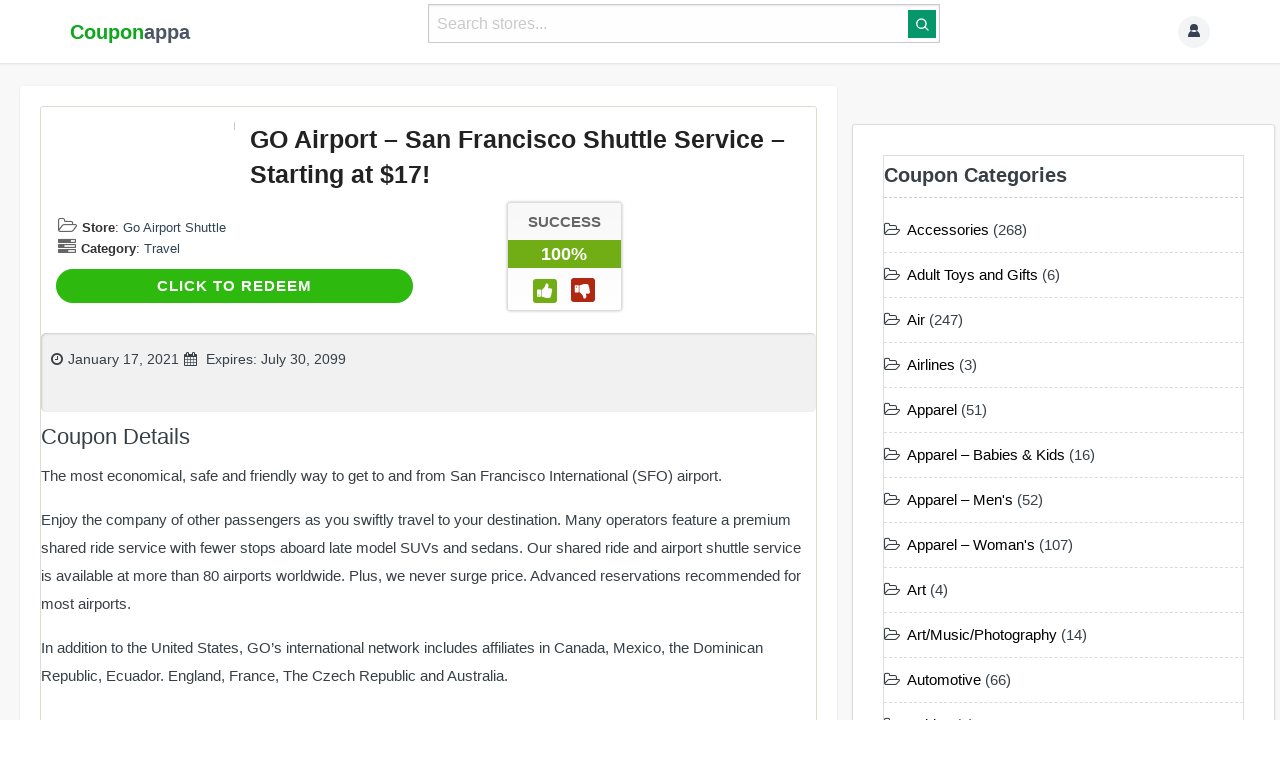

--- FILE ---
content_type: text/html; charset=UTF-8
request_url: https://couponappa.com/code/go-airport-san-francisco-shuttle-service-starting-at-17/
body_size: 31139
content:
<!DOCTYPE html>

<html lang="en-US">

<head profile="http://gmpg.org/xfn/11">
    <meta http-equiv="Content-Type" content="text/html; charset=UTF-8" />
    <meta http-equiv="X-UA-Compatible" content="IE=edge,chrome=1" />
    <meta name="viewport" content="width=device-width,initial-scale=1" />
    <link rel="profile" href="https://gmpg.org/xfn/11" />


    <link rel="alternate" type="application/rss+xml" title="RSS 2.0" href="https://couponappa.com/feed/?post_type=coupon" />
    <link rel="pingback" href="https://couponappa.com/xmlrpc.php" />

    
    <link rel='dns-prefetch' href='//couponappa.b-cdn.net' /><meta name='robots' content='index, follow, max-image-preview:large, max-snippet:-1, max-video-preview:-1' />
	<style>img:is([sizes="auto" i], [sizes^="auto," i]) { contain-intrinsic-size: 3000px 1500px }</style>
	
	<!-- This site is optimized with the Yoast SEO Premium plugin v22.1 (Yoast SEO v26.4) - https://yoast.com/wordpress/plugins/seo/ -->
	<title>Go Airport Shuttle coupon - GO Airport - San Francisco Shuttle Service - Starting at $17!</title>
	<meta name="description" content="Go Airport Shuttle coupon : Redeem a GO Airport - San Francisco Shuttle Service - Starting at $17! available For Free at Couponappa this February 2026 , Redeem Latest Go Airport Shuttle coupon codes to Save Your Money" />
	<link rel="canonical" href="https://couponappa.com/code/go-airport-san-francisco-shuttle-service-starting-at-17/" />
	<meta property="og:locale" content="en_US" />
	<meta property="og:type" content="article" />
	<meta property="og:title" content="GO Airport - San Francisco Shuttle Service - Starting at $17!" />
	<meta property="og:description" content="Go Airport Shuttle coupon : Redeem a GO Airport - San Francisco Shuttle Service - Starting at $17! available For Free at Couponappa this February 2026 , Redeem Latest Go Airport Shuttle coupon codes to Save Your Money" />
	<meta property="og:url" content="https://couponappa.com/code/go-airport-san-francisco-shuttle-service-starting-at-17/" />
	<meta property="og:site_name" content="Couponappa" />
	<meta property="article:publisher" content="https://www.facebook.com/Couponappa" />
	<meta name="twitter:card" content="summary_large_image" />
	<meta name="twitter:site" content="@couponappa" />
	<script type="application/ld+json" class="yoast-schema-graph">{"@context":"https://schema.org","@graph":[{"@type":"WebPage","@id":"https://couponappa.com/code/go-airport-san-francisco-shuttle-service-starting-at-17/","url":"https://couponappa.com/code/go-airport-san-francisco-shuttle-service-starting-at-17/","name":"Go Airport Shuttle coupon - GO Airport - San Francisco Shuttle Service - Starting at $17!","isPartOf":{"@id":"https://couponappa.com/#website"},"datePublished":"2021-01-17T03:22:03+00:00","description":"Go Airport Shuttle coupon : Redeem a GO Airport - San Francisco Shuttle Service - Starting at $17! available For Free at Couponappa this February 2026 , Redeem Latest Go Airport Shuttle coupon codes to Save Your Money","breadcrumb":{"@id":"https://couponappa.com/code/go-airport-san-francisco-shuttle-service-starting-at-17/#breadcrumb"},"inLanguage":"en-US","potentialAction":[{"@type":"ReadAction","target":["https://couponappa.com/code/go-airport-san-francisco-shuttle-service-starting-at-17/"]}]},{"@type":"BreadcrumbList","@id":"https://couponappa.com/code/go-airport-san-francisco-shuttle-service-starting-at-17/#breadcrumb","itemListElement":[{"@type":"ListItem","position":1,"name":"Home","item":"https://couponappa.com/"},{"@type":"ListItem","position":2,"name":"Coupons","item":"https://couponappa.com/code/"},{"@type":"ListItem","position":3,"name":"Go Airport Shuttle","item":"https://couponappa.com/go-airport-shuttle/"},{"@type":"ListItem","position":4,"name":"GO Airport &#8211; San Francisco Shuttle Service &#8211; Starting at $17!"}]},{"@type":"WebSite","@id":"https://couponappa.com/#website","url":"https://couponappa.com/","name":"Couponappa","description":"Online Coupon Codes Store Since 2011","publisher":{"@id":"https://couponappa.com/#organization"},"potentialAction":[{"@type":"SearchAction","target":{"@type":"EntryPoint","urlTemplate":"https://couponappa.com/?s={search_term_string}"},"query-input":{"@type":"PropertyValueSpecification","valueRequired":true,"valueName":"search_term_string"}}],"inLanguage":"en-US"},{"@type":"Organization","@id":"https://couponappa.com/#organization","name":"couponappa","url":"https://couponappa.com/","logo":{"@type":"ImageObject","inLanguage":"en-US","@id":"https://couponappa.com/#/schema/logo/image/","url":"https://couponappa.b-cdn.net/wp-content/uploads/2022/03/cappa-new.png","contentUrl":"https://couponappa.b-cdn.net/wp-content/uploads/2022/03/cappa-new.png","width":250,"height":60,"caption":"couponappa"},"image":{"@id":"https://couponappa.com/#/schema/logo/image/"},"sameAs":["https://www.facebook.com/Couponappa","https://x.com/couponappa"]}]}</script>
	<!-- / Yoast SEO Premium plugin. -->


<link rel='dns-prefetch' href='//cdn.jsdelivr.net' />
<link rel='dns-prefetch' href='//fonts.googleapis.com' />
<link rel='dns-prefetch' href='//stats.wp.com' />
<link rel='dns-prefetch' href='//maps.googleapis.com' />
<link rel='dns-prefetch' href='//maps.gstatic.com' />
<link rel='dns-prefetch' href='//fonts.gstatic.com' />
<link rel='dns-prefetch' href='//ajax.googleapis.com' />
<link rel='dns-prefetch' href='//apis.google.com' />
<link rel='dns-prefetch' href='//google-analytics.com' />
<link rel='dns-prefetch' href='//www.google-analytics.com' />
<link rel='dns-prefetch' href='//ssl.google-analytics.com' />
<link rel='dns-prefetch' href='//youtube.com' />
<link rel='dns-prefetch' href='//cdnjs.cloudflare.com' />
<link rel='dns-prefetch' href='//pixel.wp.com' />
<link rel='dns-prefetch' href='//s0.wp.com' />
<link rel='dns-prefetch' href='//s.gravatar.com' />
<link rel='dns-prefetch' href='//i0.wp.com' />
<link rel='dns-prefetch' href='//i1.wp.com' />
<link rel='dns-prefetch' href='//i2.wp.com' />
<link rel='dns-prefetch' href='//0.gravatar.com' />
<link rel='dns-prefetch' href='//2.gravatar.com' />
<link rel='dns-prefetch' href='//1.gravatar.com' />
<link rel='dns-prefetch' href='//c0.wp.com' />
<link rel='dns-prefetch' href='//api.w.org' />
<link rel="alternate" type="application/rss+xml" title="Couponappa &raquo; Feed" href="https://couponappa.com/feed/" />
<link rel="alternate" type="application/rss+xml" title="Couponappa &raquo; Comments Feed" href="https://couponappa.com/comments/feed/" />
<link rel="alternate" type="application/rss+xml" title="Couponappa &raquo; GO Airport &#8211; San Francisco Shuttle Service &#8211; Starting at $17! Comments Feed" href="https://couponappa.com/code/go-airport-san-francisco-shuttle-service-starting-at-17/feed/" />

<link rel='stylesheet' id='wp-block-library-css' href='https://couponappa.b-cdn.net/wp-includes/css/dist/block-library/style.min.css?ver=3f5fd035ca64cb9414fba3bf7fa590ba' type='text/css' media='all' />
<style id='classic-theme-styles-inline-css' type='text/css'>
/*! This file is auto-generated */
.wp-block-button__link{color:#fff;background-color:#32373c;border-radius:9999px;box-shadow:none;text-decoration:none;padding:calc(.667em + 2px) calc(1.333em + 2px);font-size:1.125em}.wp-block-file__button{background:#32373c;color:#fff;text-decoration:none}
</style>
<style id='global-styles-inline-css' type='text/css'>
:root{--wp--preset--aspect-ratio--square: 1;--wp--preset--aspect-ratio--4-3: 4/3;--wp--preset--aspect-ratio--3-4: 3/4;--wp--preset--aspect-ratio--3-2: 3/2;--wp--preset--aspect-ratio--2-3: 2/3;--wp--preset--aspect-ratio--16-9: 16/9;--wp--preset--aspect-ratio--9-16: 9/16;--wp--preset--color--black: #000000;--wp--preset--color--cyan-bluish-gray: #abb8c3;--wp--preset--color--white: #ffffff;--wp--preset--color--pale-pink: #f78da7;--wp--preset--color--vivid-red: #cf2e2e;--wp--preset--color--luminous-vivid-orange: #ff6900;--wp--preset--color--luminous-vivid-amber: #fcb900;--wp--preset--color--light-green-cyan: #7bdcb5;--wp--preset--color--vivid-green-cyan: #00d084;--wp--preset--color--pale-cyan-blue: #8ed1fc;--wp--preset--color--vivid-cyan-blue: #0693e3;--wp--preset--color--vivid-purple: #9b51e0;--wp--preset--gradient--vivid-cyan-blue-to-vivid-purple: linear-gradient(135deg,rgba(6,147,227,1) 0%,rgb(155,81,224) 100%);--wp--preset--gradient--light-green-cyan-to-vivid-green-cyan: linear-gradient(135deg,rgb(122,220,180) 0%,rgb(0,208,130) 100%);--wp--preset--gradient--luminous-vivid-amber-to-luminous-vivid-orange: linear-gradient(135deg,rgba(252,185,0,1) 0%,rgba(255,105,0,1) 100%);--wp--preset--gradient--luminous-vivid-orange-to-vivid-red: linear-gradient(135deg,rgba(255,105,0,1) 0%,rgb(207,46,46) 100%);--wp--preset--gradient--very-light-gray-to-cyan-bluish-gray: linear-gradient(135deg,rgb(238,238,238) 0%,rgb(169,184,195) 100%);--wp--preset--gradient--cool-to-warm-spectrum: linear-gradient(135deg,rgb(74,234,220) 0%,rgb(151,120,209) 20%,rgb(207,42,186) 40%,rgb(238,44,130) 60%,rgb(251,105,98) 80%,rgb(254,248,76) 100%);--wp--preset--gradient--blush-light-purple: linear-gradient(135deg,rgb(255,206,236) 0%,rgb(152,150,240) 100%);--wp--preset--gradient--blush-bordeaux: linear-gradient(135deg,rgb(254,205,165) 0%,rgb(254,45,45) 50%,rgb(107,0,62) 100%);--wp--preset--gradient--luminous-dusk: linear-gradient(135deg,rgb(255,203,112) 0%,rgb(199,81,192) 50%,rgb(65,88,208) 100%);--wp--preset--gradient--pale-ocean: linear-gradient(135deg,rgb(255,245,203) 0%,rgb(182,227,212) 50%,rgb(51,167,181) 100%);--wp--preset--gradient--electric-grass: linear-gradient(135deg,rgb(202,248,128) 0%,rgb(113,206,126) 100%);--wp--preset--gradient--midnight: linear-gradient(135deg,rgb(2,3,129) 0%,rgb(40,116,252) 100%);--wp--preset--font-size--small: 13px;--wp--preset--font-size--medium: 20px;--wp--preset--font-size--large: 36px;--wp--preset--font-size--x-large: 42px;--wp--preset--spacing--20: 0.44rem;--wp--preset--spacing--30: 0.67rem;--wp--preset--spacing--40: 1rem;--wp--preset--spacing--50: 1.5rem;--wp--preset--spacing--60: 2.25rem;--wp--preset--spacing--70: 3.38rem;--wp--preset--spacing--80: 5.06rem;--wp--preset--shadow--natural: 6px 6px 9px rgba(0, 0, 0, 0.2);--wp--preset--shadow--deep: 12px 12px 50px rgba(0, 0, 0, 0.4);--wp--preset--shadow--sharp: 6px 6px 0px rgba(0, 0, 0, 0.2);--wp--preset--shadow--outlined: 6px 6px 0px -3px rgba(255, 255, 255, 1), 6px 6px rgba(0, 0, 0, 1);--wp--preset--shadow--crisp: 6px 6px 0px rgba(0, 0, 0, 1);}:where(.is-layout-flex){gap: 0.5em;}:where(.is-layout-grid){gap: 0.5em;}body .is-layout-flex{display: flex;}.is-layout-flex{flex-wrap: wrap;align-items: center;}.is-layout-flex > :is(*, div){margin: 0;}body .is-layout-grid{display: grid;}.is-layout-grid > :is(*, div){margin: 0;}:where(.wp-block-columns.is-layout-flex){gap: 2em;}:where(.wp-block-columns.is-layout-grid){gap: 2em;}:where(.wp-block-post-template.is-layout-flex){gap: 1.25em;}:where(.wp-block-post-template.is-layout-grid){gap: 1.25em;}.has-black-color{color: var(--wp--preset--color--black) !important;}.has-cyan-bluish-gray-color{color: var(--wp--preset--color--cyan-bluish-gray) !important;}.has-white-color{color: var(--wp--preset--color--white) !important;}.has-pale-pink-color{color: var(--wp--preset--color--pale-pink) !important;}.has-vivid-red-color{color: var(--wp--preset--color--vivid-red) !important;}.has-luminous-vivid-orange-color{color: var(--wp--preset--color--luminous-vivid-orange) !important;}.has-luminous-vivid-amber-color{color: var(--wp--preset--color--luminous-vivid-amber) !important;}.has-light-green-cyan-color{color: var(--wp--preset--color--light-green-cyan) !important;}.has-vivid-green-cyan-color{color: var(--wp--preset--color--vivid-green-cyan) !important;}.has-pale-cyan-blue-color{color: var(--wp--preset--color--pale-cyan-blue) !important;}.has-vivid-cyan-blue-color{color: var(--wp--preset--color--vivid-cyan-blue) !important;}.has-vivid-purple-color{color: var(--wp--preset--color--vivid-purple) !important;}.has-black-background-color{background-color: var(--wp--preset--color--black) !important;}.has-cyan-bluish-gray-background-color{background-color: var(--wp--preset--color--cyan-bluish-gray) !important;}.has-white-background-color{background-color: var(--wp--preset--color--white) !important;}.has-pale-pink-background-color{background-color: var(--wp--preset--color--pale-pink) !important;}.has-vivid-red-background-color{background-color: var(--wp--preset--color--vivid-red) !important;}.has-luminous-vivid-orange-background-color{background-color: var(--wp--preset--color--luminous-vivid-orange) !important;}.has-luminous-vivid-amber-background-color{background-color: var(--wp--preset--color--luminous-vivid-amber) !important;}.has-light-green-cyan-background-color{background-color: var(--wp--preset--color--light-green-cyan) !important;}.has-vivid-green-cyan-background-color{background-color: var(--wp--preset--color--vivid-green-cyan) !important;}.has-pale-cyan-blue-background-color{background-color: var(--wp--preset--color--pale-cyan-blue) !important;}.has-vivid-cyan-blue-background-color{background-color: var(--wp--preset--color--vivid-cyan-blue) !important;}.has-vivid-purple-background-color{background-color: var(--wp--preset--color--vivid-purple) !important;}.has-black-border-color{border-color: var(--wp--preset--color--black) !important;}.has-cyan-bluish-gray-border-color{border-color: var(--wp--preset--color--cyan-bluish-gray) !important;}.has-white-border-color{border-color: var(--wp--preset--color--white) !important;}.has-pale-pink-border-color{border-color: var(--wp--preset--color--pale-pink) !important;}.has-vivid-red-border-color{border-color: var(--wp--preset--color--vivid-red) !important;}.has-luminous-vivid-orange-border-color{border-color: var(--wp--preset--color--luminous-vivid-orange) !important;}.has-luminous-vivid-amber-border-color{border-color: var(--wp--preset--color--luminous-vivid-amber) !important;}.has-light-green-cyan-border-color{border-color: var(--wp--preset--color--light-green-cyan) !important;}.has-vivid-green-cyan-border-color{border-color: var(--wp--preset--color--vivid-green-cyan) !important;}.has-pale-cyan-blue-border-color{border-color: var(--wp--preset--color--pale-cyan-blue) !important;}.has-vivid-cyan-blue-border-color{border-color: var(--wp--preset--color--vivid-cyan-blue) !important;}.has-vivid-purple-border-color{border-color: var(--wp--preset--color--vivid-purple) !important;}.has-vivid-cyan-blue-to-vivid-purple-gradient-background{background: var(--wp--preset--gradient--vivid-cyan-blue-to-vivid-purple) !important;}.has-light-green-cyan-to-vivid-green-cyan-gradient-background{background: var(--wp--preset--gradient--light-green-cyan-to-vivid-green-cyan) !important;}.has-luminous-vivid-amber-to-luminous-vivid-orange-gradient-background{background: var(--wp--preset--gradient--luminous-vivid-amber-to-luminous-vivid-orange) !important;}.has-luminous-vivid-orange-to-vivid-red-gradient-background{background: var(--wp--preset--gradient--luminous-vivid-orange-to-vivid-red) !important;}.has-very-light-gray-to-cyan-bluish-gray-gradient-background{background: var(--wp--preset--gradient--very-light-gray-to-cyan-bluish-gray) !important;}.has-cool-to-warm-spectrum-gradient-background{background: var(--wp--preset--gradient--cool-to-warm-spectrum) !important;}.has-blush-light-purple-gradient-background{background: var(--wp--preset--gradient--blush-light-purple) !important;}.has-blush-bordeaux-gradient-background{background: var(--wp--preset--gradient--blush-bordeaux) !important;}.has-luminous-dusk-gradient-background{background: var(--wp--preset--gradient--luminous-dusk) !important;}.has-pale-ocean-gradient-background{background: var(--wp--preset--gradient--pale-ocean) !important;}.has-electric-grass-gradient-background{background: var(--wp--preset--gradient--electric-grass) !important;}.has-midnight-gradient-background{background: var(--wp--preset--gradient--midnight) !important;}.has-small-font-size{font-size: var(--wp--preset--font-size--small) !important;}.has-medium-font-size{font-size: var(--wp--preset--font-size--medium) !important;}.has-large-font-size{font-size: var(--wp--preset--font-size--large) !important;}.has-x-large-font-size{font-size: var(--wp--preset--font-size--x-large) !important;}
:where(.wp-block-post-template.is-layout-flex){gap: 1.25em;}:where(.wp-block-post-template.is-layout-grid){gap: 1.25em;}
:where(.wp-block-columns.is-layout-flex){gap: 2em;}:where(.wp-block-columns.is-layout-grid){gap: 2em;}
:root :where(.wp-block-pullquote){font-size: 1.5em;line-height: 1.6;}
</style>
<link rel='stylesheet' id='appreviews-style-css' href='https://couponappa.b-cdn.net/wp-content/plugins/appreview/assets/style.css?ver=3f5fd035ca64cb9414fba3bf7fa590ba' type='text/css' media='all' />
<link rel='stylesheet' id='csr-style-css' href='https://couponappa.b-cdn.net/wp-content/plugins/coupon-store-rating/style.css?ver=3f5fd035ca64cb9414fba3bf7fa590ba' type='text/css' media='all' />
<link rel='stylesheet' id='wolf-twitter-css' href='https://couponappa.b-cdn.net/wp-content/plugins/wolf-twitter/assets/css/twitter.min.css?ver=3.0.0' type='text/css' media='all' />
<link rel='stylesheet' id='tailwindcss-css' href='https://cdn.jsdelivr.net/npm/tailwindcss@2.2.19/dist/tailwind.min.css?ver=2.2.19' type='text/css' media='all' />
<link rel='stylesheet' id='theme-style-css' href='https://couponappa.b-cdn.net/wp-content/themes/flatter/style.css?ver=3f5fd035ca64cb9414fba3bf7fa590ba' type='text/css' media='all' />


<link rel='stylesheet' id='bootstrap-css' href='https://couponappa.b-cdn.net/wp-content/themes/flatter/assets/css/bootstrap.min.css?ver=3.2.0' type='text/css' media='all' />
<link rel='stylesheet' id='font-awesome-css' href='https://couponappa.b-cdn.net/wp-content/themes/flatter/assets/css/font-awesome.min.css?ver=4.1.0' type='text/css' media='all' />
<link rel='stylesheet' id='bootstrap select-min-css' href='https://couponappa.b-cdn.net/wp-content/themes/flatter/assets/css/bootstrap-select.min.css?ver=3f5fd035ca64cb9414fba3bf7fa590ba' type='text/css' media='all' />
<link rel='stylesheet' id='owl-carousel-css' href='https://couponappa.b-cdn.net/wp-content/themes/flatter/assets/css/owl.carousel.css?ver=2.0' type='text/css' media='screen' />
<link rel='stylesheet' id='owl-carousel-theme-css' href='https://couponappa.b-cdn.net/wp-content/themes/flatter/assets/css/owl.theme.default.min.css?ver=2.0' type='text/css' media='screen' />
<link rel='stylesheet' id='shortcode-css' href='https://couponappa.b-cdn.net/wp-content/themes/flatter/assets/css/shortcodes.css?ver=1.0' type='text/css' media='all' />
<link rel='stylesheet' id='minimalect-css-css' href='https://couponappa.b-cdn.net/wp-content/themes/flatter/assets/css/jquery.minimalect.css?ver=all' type='text/css' media='all' />
<link rel='stylesheet' id='at-main-css' href='https://couponappa.b-cdn.net/wp-content/themes/flatter/style.css?ver=3f5fd035ca64cb9414fba3bf7fa590ba' type='text/css' media='all' />
<link rel='stylesheet' id='at-color-css' href='https://couponappa.b-cdn.net/wp-content/themes/flatter/styles/green.css?ver=3f5fd035ca64cb9414fba3bf7fa590ba' type='text/css' media='all' />
<link rel='stylesheet' id='tailwind-css-css' href='https://couponappa.b-cdn.net/wp-content/themes/clipper/assets/css/style.css?ver=3f5fd035ca64cb9414fba3bf7fa590ba' type='text/css' media='all' />
<link rel='stylesheet' id='dashicons-css' href='https://couponappa.b-cdn.net/wp-includes/css/dashicons.min.css?ver=3f5fd035ca64cb9414fba3bf7fa590ba' type='text/css' media='all' />
<link rel='stylesheet' id='foundation-css' href='https://couponappa.b-cdn.net/wp-content/themes/clipper/assets/css/foundation.min.css?ver=6.4.3' type='text/css' media='all' />
<link rel='stylesheet' id='slick-css' href='https://couponappa.b-cdn.net/wp-content/themes/clipper/assets/js/lib/slick/slick.min.css?ver=1.7.1' type='text/css' media='all' />
<link rel='stylesheet' id='slick-theme-css' href='https://couponappa.b-cdn.net/wp-content/themes/clipper/assets/js/lib/slick/slick-theme.min.css?ver=1.7.1' type='text/css' media='all' />
<link rel='stylesheet' id='colorbox-css' href='https://couponappa.b-cdn.net/wp-content/themes/clipper/theme-framework/js/colorbox/colorbox.min.css?ver=1.6.1' type='text/css' media='all' />
<link rel='stylesheet' id='jquery-ui-style-css' href='https://couponappa.b-cdn.net/wp-content/themes/clipper/framework/styles/jquery-ui/jquery-ui.min.css?ver=1.11.2' type='text/css' media='all' />
<link rel='stylesheet' id='wp-jquery-ui-datepicker-css' href='https://couponappa.b-cdn.net/wp-content/themes/clipper/framework/styles/datepicker/datepicker.css?ver=3f5fd035ca64cb9414fba3bf7fa590ba' type='text/css' media='all' />
<link rel='stylesheet' id='app-reports-css' href='https://couponappa.b-cdn.net/wp-content/themes/clipper/includes/reports/style.css?ver=1.0' type='text/css' media='all' />
<link rel='stylesheet' id='bfa-font-awesome-css' href='//cdn.jsdelivr.net/fontawesome/4.7.0/css/font-awesome.min.css?ver=4.7.0' type='text/css' media='all' />
<link rel='stylesheet' id='base-css' href='https://couponappa.b-cdn.net/wp-content/themes/flatter/assets/css/base.css' type='text/css' media='screen' />
<link rel='stylesheet' id='retailmenot-css' href='https://couponappa.b-cdn.net/wp-content/themes/flatter/styles/retailmenot.css' type='text/css' media='screen' />
<link rel='stylesheet' id='responsive-css' href='https://couponappa.b-cdn.net/wp-content/themes/flatter/styles/responsive.css?ver=1.0' type='text/css' media='all' />
<script type="text/javascript">
            window._nslDOMReady = (function () {
                const executedCallbacks = new Set();
            
                return function (callback) {
                    /**
                    * Third parties might dispatch DOMContentLoaded events, so we need to ensure that we only run our callback once!
                    */
                    if (executedCallbacks.has(callback)) return;
            
                    const wrappedCallback = function () {
                        if (executedCallbacks.has(callback)) return;
                        executedCallbacks.add(callback);
                        callback();
                    };
            
                    if (document.readyState === "complete" || document.readyState === "interactive") {
                        wrappedCallback();
                    } else {
                        document.addEventListener("DOMContentLoaded", wrappedCallback);
                    }
                };
            })();
        </script><script type="text/javascript" id="jquery-core-js-extra">
/* <![CDATA[ */
var AppThemes = {"ajaxurl":"\/wp-admin\/admin-ajax.php","current_url":"https:\/\/couponappa.com\/code\/go-airport-san-francisco-shuttle-service-starting-at-17\/"};
/* ]]> */
</script>
<script type="text/javascript" src="https://couponappa.b-cdn.net/wp-includes/js/jquery/jquery.min.js?ver=3.7.1" id="jquery-core-js"></script>
<script type="text/javascript" src="https://couponappa.b-cdn.net/wp-includes/js/jquery/jquery-migrate.min.js?ver=3.4.1" id="jquery-migrate-js"></script>
<script type="text/javascript" id="jquery-js-after">
/* <![CDATA[ */
var AppThemes = {"ajaxurl":"\/wp-admin\/admin-ajax.php","current_url":"https:\/\/couponappa.com\/code\/go-airport-san-francisco-shuttle-service-starting-at-17\/"};
/* ]]> */
</script>
<script type="text/javascript" src="https://couponappa.b-cdn.net/wp-includes/js/jquery/ui/core.min.js?ver=1.13.3" id="jquery-ui-core-js"></script>
<script type="text/javascript" src="https://couponappa.b-cdn.net/wp-includes/js/jquery/ui/datepicker.min.js?ver=1.13.3" id="jquery-ui-datepicker-js"></script>
<script type="text/javascript" id="jquery-ui-datepicker-js-after">
/* <![CDATA[ */
jQuery(function(jQuery){jQuery.datepicker.setDefaults({"closeText":"Close","currentText":"Today","monthNames":["January","February","March","April","May","June","July","August","September","October","November","December"],"monthNamesShort":["Jan","Feb","Mar","Apr","May","Jun","Jul","Aug","Sep","Oct","Nov","Dec"],"nextText":"Next","prevText":"Previous","dayNames":["Sunday","Monday","Tuesday","Wednesday","Thursday","Friday","Saturday"],"dayNamesShort":["Sun","Mon","Tue","Wed","Thu","Fri","Sat"],"dayNamesMin":["S","M","T","W","T","F","S"],"dateFormat":"MM d, yy","firstDay":1,"isRTL":false});});
/* ]]> */
</script>
<script type="text/javascript" id="jquery-ui-datepicker-lang-js-extra">
/* <![CDATA[ */
var datepickerL10n = {"isRTL":"","firstDay":"1","dateFormat":"yy-mm-dd","closeText":"Done","prevText":"Prev","nextText":"Next","currentText":"Today","weekHeader":"Wk","monthNames":["January","February","March","April","May","June","July","August","September","October","November","December"],"monthNamesShort":["Jan","Feb","Mar","Apr","May","Jun","Jul","Aug","Sep","Oct","Nov","Dec"],"dayNames":["Sunday","Monday","Tuesday","Wednesday","Thursday","Friday","Saturday"],"dayNamesShort":["Sun","Mon","Tue","Wed","Thu","Fri","Sat"],"dayNamesMin":["Su","Mo","Tu","We","Th","Fr","Sa"]};
/* ]]> */
</script>
<script type="text/javascript" src="https://couponappa.b-cdn.net/wp-content/themes/clipper/framework/js/jquery-ui/jquery.ui.datepicker-lang.js?ver=3f5fd035ca64cb9414fba3bf7fa590ba" id="jquery-ui-datepicker-lang-js"></script>
<script type="text/javascript" src="https://couponappa.b-cdn.net/wp-content/themes/clipper/includes/js/easing.js?ver=1.3" id="jqueryeasing-js"></script>
<script type="text/javascript" src="https://couponappa.b-cdn.net/wp-content/themes/clipper/includes/js/jcarousellite.min.js?ver=1.8.5" id="jcarousellite-js"></script>
<script type="text/javascript" src="https://couponappa.b-cdn.net/wp-content/themes/clipper/includes/js/clipboard.min.js?ver=1.5.15" id="clipboardjs-js"></script>
<script type="text/javascript" src="https://couponappa.b-cdn.net/wp-content/themes/clipper/theme-framework/js/colorbox/jquery.colorbox.min.js?ver=1.6.1" id="colorbox-js"></script>
<script type="text/javascript" src="https://couponappa.b-cdn.net/wp-content/themes/clipper/framework/js/validate/jquery.validate.min.js?ver=1.15.0" id="validate-js"></script>
<script type="text/javascript" id="validate-lang-js-extra">
/* <![CDATA[ */
var validateL10n = {"required":"This field is required.","remote":"Please fix this field.","email":"Please enter a valid email address.","url":"Please enter a valid URL.","date":"Please enter a valid date.","dateISO":"Please enter a valid date (ISO).","number":"Please enter a valid number.","digits":"Please enter only digits.","creditcard":"Please enter a valid credit card number.","equalTo":"Please enter the same value again.","maxlength":"Please enter no more than {0} characters.","minlength":"Please enter at least {0} characters.","rangelength":"Please enter a value between {0} and {1} characters long.","range":"Please enter a value between {0} and {1}.","max":"Please enter a value less than or equal to {0}.","min":"Please enter a value greater than or equal to {0}."};
/* ]]> */
</script>
<script type="text/javascript" src="https://couponappa.b-cdn.net/wp-content/themes/clipper/framework/js/validate/jquery.validate-lang.js?ver=3f5fd035ca64cb9414fba3bf7fa590ba" id="validate-lang-js"></script>
<script type="text/javascript" src="https://couponappa.b-cdn.net/wp-content/themes/clipper/includes/js/jquery.tinynav.min.js?ver=1.2" id="tinynav-js"></script>
<link rel="https://api.w.org/" href="https://couponappa.com/wp-json/" /><link rel="EditURI" type="application/rsd+xml" title="RSD" href="https://couponappa.com/xmlrpc.php?rsd" />
<link rel="alternate" title="oEmbed (JSON)" type="application/json+oembed" href="https://couponappa.com/wp-json/oembed/1.0/embed?url=https%3A%2F%2Fcouponappa.com%2Fcode%2Fgo-airport-san-francisco-shuttle-service-starting-at-17%2F" />
<link rel="alternate" title="oEmbed (XML)" type="text/xml+oembed" href="https://couponappa.com/wp-json/oembed/1.0/embed?url=https%3A%2F%2Fcouponappa.com%2Fcode%2Fgo-airport-san-francisco-shuttle-service-starting-at-17%2F&#038;format=xml" />
<script type="application/ld+json">{"@context":"https://schema.org","@type":"Product","name":"GO Airport &#8211; San Francisco Shuttle Service &#8211; Starting at $17!","description":"The most economical, safe and friendly way to get to and from San Francisco International (SFO) airport. Enjoy the company of other passengers as you swiftly travel to your destination. Many operators feature a premium shared ride service with fewer stops aboard late model SUVs and sedans. Our shared ride and airport shuttle service is available at more than 80 airports worldwide. Plus, we never surge price. Advanced reservations recommended<div class=\"flatter-more-link\"><a href=\"https://couponappa.com/code/go-airport-san-francisco-shuttle-service-starting-at-17/\">Read More<i class=\"fa fa-chevron-right\"></i></a></div>","url":"https://couponappa.com/code/go-airport-san-francisco-shuttle-service-starting-at-17/","aggregateRating":{"@type":"AggregateRating","ratingValue":0,"reviewCount":0}}</script>		<link rel="manifest" href="https://couponappa.com/wp-json/wp/v2/web-app-manifest">
					<meta name="theme-color" content="#fff">
								<meta name="apple-mobile-web-app-capable" content="yes">
				<meta name="mobile-web-app-capable" content="yes">

				<link rel="apple-touch-startup-image" href="https://couponappa.b-cdn.net/wp-content/uploads/2024/03/cropped-ca-favicon-22-192x192.png">

				<meta name="apple-mobile-web-app-title" content="Couponappa">
		<meta name="application-name" content="Couponappa">
		


<style>
                #header-bar {background-color: #3a3e3e;	}	
    	
            .heado {background-color: #f1f1f1;	}
    	

          .header-menu {background-color: #f1f1f1 !important;}

               #footer {
            background-color: #332c2c;
        }
    	
                    #footer .bottom-bar{background-color:#ffffff;	}
                .footer-top-area {border-color:#ffffff  !important;	}
    	 	 
            #footer .bottom-bar ,  #footer , #footer a , #footer .pull-right ul li a, #footer .pull-right ul li ul li a{	color: #000000;	}
            	
    


	
.homis .coupon_listing-title {
    color: #59676a;
}
.homis .deal-thumbs {
    display: none;
}

#sidebar .widget .list li a {
    color: #000;
}
#footer ul li a:before {
    margin: 0px;
    display:none;
}
.menu .active>a {
    background: #fff;
}

.head .counter, .head .counter-red {
    color: #000000;
    background: #ffffff;
}
.embed-responsive.embed-responsive-4by3 {
    background: #f7f7f7;
    border: 1px solid #d1d3d2;
}
.nav-toggle i {
    background-color: #000;
}
.show-code.btn {
   border-radius: 24px;
    border: medium;
    font-family: lato,sans-serif;
  cursor: pointer;
}
.store-thumb3 {
    width: 50%;
}
.coupon-hide{
   border-radius: 24px;
}
.medium.columns {
    width: 100%;
}

img.store-thumb {
    height: 150px;
}
.thumb-wrap {
    float: left;
}
.content-box .head {
    background: #f1f1f1;
}
.nav-menu>li>a {
    color: #000000;
}
h1 {
    font-weight: 700;
}
.head.no-bg.store {
    border-radius: 22px;
}
#sidebar .store-widget .list li::before {
    display:none;
}
@media screen and (max-width: 800px) {
.store-thumb {
    width: 150px;
    height:100px;
}
#sidebar {
    display: none;
}
img.store-thumb {
    height: 100px;
}
.coupon img {
    border:none;
    display: inline-block;
    overflow: hidden;
    padding: 0px;
}
.thumb-wrap {
    width: 40%;
    float: left;
}
h1 {
    font-size: 22px;
    font-weight: 600;
}
.p-15 {
    float: left;
    width: 100px;
    z-index: 100000;
    height: 46px;
}
.store-url {
    font-size: 16px;
}
}</style>
<script type="text/javascript">
</script>
	<meta name="generator" content="Clipper 2.0.10" />
<link rel="alternate" type="application/rss+xml" title="RSS 2.0" href="https://couponappa.com/feed/?post_type=coupon">
<meta name='robots' content='noindex,follow' />
<meta property="og:type" content="article" />
<meta property="og:locale" content="en_US" />
<meta property="og:site_name" content="Couponappa" />
<meta property="og:image" content="https://s.wordpress.com/mshots/v1/http%3A%2F%2Fwww.goairportshuttle.com?w=250" />
<meta property="og:url" content="https://couponappa.com/code/go-airport-san-francisco-shuttle-service-starting-at-17/" />
<meta property="og:title" content="GO Airport &#8211; San Francisco Shuttle Service &#8211; Starting at $17!" />
<meta property="og:description" content="The most economical, safe and friendly way to get to and from San Francisco International (SFO) airport. Enjoy the company of other passengers as you swiftly travel to your destination. Many..." />
<meta property="article:published_time" content="2021-01-17T03:22:03+00:00" />
<meta property="article:modified_time" content="2021-01-17T03:22:03+00:00" />
<meta property="article:author" content="https://couponappa.com/author/" />
	<style type="text/css" id="clpr-header-css">
			.site-branding .description {
			position: absolute;
			clip: rect(1px 1px 1px 1px); /* IE7 */
			clip: rect(1px, 1px, 1px, 1px);
		}
			.site-branding .site-title {
			position: absolute;
			clip: rect(1px 1px 1px 1px); /* IE7 */
			clip: rect(1px, 1px, 1px, 1px);
			display: block;
		}
	
	</style>
	<style type="text/css" id="coupon-type-color">
				.couponbox.coupon-code {
					background-color:#2eb90e !important;
				}

			
				.couponbox.promotion {
					background-color:#2eb90e !important;
				}

			</style><link rel="icon" href="https://couponappa.b-cdn.net/wp-content/uploads/2024/03/cropped-ca-favicon-22-32x32.png" sizes="32x32" />
<link rel="icon" href="https://couponappa.b-cdn.net/wp-content/uploads/2024/03/cropped-ca-favicon-22-192x192.png" sizes="192x192" />
<link rel="apple-touch-icon" href="https://couponappa.b-cdn.net/wp-content/uploads/2024/03/cropped-ca-favicon-22-180x180.png" />
<meta name="msapplication-TileImage" content="https://couponappa.b-cdn.net/wp-content/uploads/2024/03/cropped-ca-favicon-22-270x270.png" />
<style type="text/css">div.nsl-container[data-align="left"] {
    text-align: left;
}

div.nsl-container[data-align="center"] {
    text-align: center;
}

div.nsl-container[data-align="right"] {
    text-align: right;
}


div.nsl-container div.nsl-container-buttons a[data-plugin="nsl"] {
    text-decoration: none;
    box-shadow: none;
    border: 0;
}

div.nsl-container .nsl-container-buttons {
    display: flex;
    padding: 5px 0;
}

div.nsl-container.nsl-container-block .nsl-container-buttons {
    display: inline-grid;
    grid-template-columns: minmax(145px, auto);
}

div.nsl-container-block-fullwidth .nsl-container-buttons {
    flex-flow: column;
    align-items: center;
}

div.nsl-container-block-fullwidth .nsl-container-buttons a,
div.nsl-container-block .nsl-container-buttons a {
    flex: 1 1 auto;
    display: block;
    margin: 5px 0;
    width: 100%;
}

div.nsl-container-inline {
    margin: -5px;
    text-align: left;
}

div.nsl-container-inline .nsl-container-buttons {
    justify-content: center;
    flex-wrap: wrap;
}

div.nsl-container-inline .nsl-container-buttons a {
    margin: 5px;
    display: inline-block;
}

div.nsl-container-grid .nsl-container-buttons {
    flex-flow: row;
    align-items: center;
    flex-wrap: wrap;
}

div.nsl-container-grid .nsl-container-buttons a {
    flex: 1 1 auto;
    display: block;
    margin: 5px;
    max-width: 280px;
    width: 100%;
}

@media only screen and (min-width: 650px) {
    div.nsl-container-grid .nsl-container-buttons a {
        width: auto;
    }
}

div.nsl-container .nsl-button {
    cursor: pointer;
    vertical-align: top;
    border-radius: 4px;
}

div.nsl-container .nsl-button-default {
    color: #fff;
    display: flex;
}

div.nsl-container .nsl-button-icon {
    display: inline-block;
}

div.nsl-container .nsl-button-svg-container {
    flex: 0 0 auto;
    padding: 8px;
    display: flex;
    align-items: center;
}

div.nsl-container svg {
    height: 24px;
    width: 24px;
    vertical-align: top;
}

div.nsl-container .nsl-button-default div.nsl-button-label-container {
    margin: 0 24px 0 12px;
    padding: 10px 0;
    font-family: Helvetica, Arial, sans-serif;
    font-size: 16px;
    line-height: 20px;
    letter-spacing: .25px;
    overflow: hidden;
    text-align: center;
    text-overflow: clip;
    white-space: nowrap;
    flex: 1 1 auto;
    -webkit-font-smoothing: antialiased;
    -moz-osx-font-smoothing: grayscale;
    text-transform: none;
    display: inline-block;
}

div.nsl-container .nsl-button-google[data-skin="light"] {
    box-shadow: inset 0 0 0 1px #747775;
    color: #1f1f1f;
}

div.nsl-container .nsl-button-google[data-skin="dark"] {
    box-shadow: inset 0 0 0 1px #8E918F;
    color: #E3E3E3;
}

div.nsl-container .nsl-button-google[data-skin="neutral"] {
    color: #1F1F1F;
}

div.nsl-container .nsl-button-google div.nsl-button-label-container {
    font-family: "Roboto Medium", Roboto, Helvetica, Arial, sans-serif;
}

div.nsl-container .nsl-button-apple .nsl-button-svg-container {
    padding: 0 6px;
}

div.nsl-container .nsl-button-apple .nsl-button-svg-container svg {
    height: 40px;
    width: auto;
}

div.nsl-container .nsl-button-apple[data-skin="light"] {
    color: #000;
    box-shadow: 0 0 0 1px #000;
}

div.nsl-container .nsl-button-facebook[data-skin="white"] {
    color: #000;
    box-shadow: inset 0 0 0 1px #000;
}

div.nsl-container .nsl-button-facebook[data-skin="light"] {
    color: #1877F2;
    box-shadow: inset 0 0 0 1px #1877F2;
}

div.nsl-container .nsl-button-spotify[data-skin="white"] {
    color: #191414;
    box-shadow: inset 0 0 0 1px #191414;
}

div.nsl-container .nsl-button-apple div.nsl-button-label-container {
    font-size: 17px;
    font-family: -apple-system, BlinkMacSystemFont, "Segoe UI", Roboto, Helvetica, Arial, sans-serif, "Apple Color Emoji", "Segoe UI Emoji", "Segoe UI Symbol";
}

div.nsl-container .nsl-button-slack div.nsl-button-label-container {
    font-size: 17px;
    font-family: -apple-system, BlinkMacSystemFont, "Segoe UI", Roboto, Helvetica, Arial, sans-serif, "Apple Color Emoji", "Segoe UI Emoji", "Segoe UI Symbol";
}

div.nsl-container .nsl-button-slack[data-skin="light"] {
    color: #000000;
    box-shadow: inset 0 0 0 1px #DDDDDD;
}

div.nsl-container .nsl-button-tiktok[data-skin="light"] {
    color: #161823;
    box-shadow: 0 0 0 1px rgba(22, 24, 35, 0.12);
}


div.nsl-container .nsl-button-kakao {
    color: rgba(0, 0, 0, 0.85);
}

.nsl-clear {
    clear: both;
}

.nsl-container {
    clear: both;
}

.nsl-disabled-provider .nsl-button {
    filter: grayscale(1);
    opacity: 0.8;
}

/*Button align start*/

div.nsl-container-inline[data-align="left"] .nsl-container-buttons {
    justify-content: flex-start;
}

div.nsl-container-inline[data-align="center"] .nsl-container-buttons {
    justify-content: center;
}

div.nsl-container-inline[data-align="right"] .nsl-container-buttons {
    justify-content: flex-end;
}


div.nsl-container-grid[data-align="left"] .nsl-container-buttons {
    justify-content: flex-start;
}

div.nsl-container-grid[data-align="center"] .nsl-container-buttons {
    justify-content: center;
}

div.nsl-container-grid[data-align="right"] .nsl-container-buttons {
    justify-content: flex-end;
}

div.nsl-container-grid[data-align="space-around"] .nsl-container-buttons {
    justify-content: space-around;
}

div.nsl-container-grid[data-align="space-between"] .nsl-container-buttons {
    justify-content: space-between;
}

/* Button align end*/

/* Redirect */

#nsl-redirect-overlay {
    display: flex;
    flex-direction: column;
    justify-content: center;
    align-items: center;
    position: fixed;
    z-index: 1000000;
    left: 0;
    top: 0;
    width: 100%;
    height: 100%;
    backdrop-filter: blur(1px);
    background-color: RGBA(0, 0, 0, .32);;
}

#nsl-redirect-overlay-container {
    display: flex;
    flex-direction: column;
    justify-content: center;
    align-items: center;
    background-color: white;
    padding: 30px;
    border-radius: 10px;
}

#nsl-redirect-overlay-spinner {
    content: '';
    display: block;
    margin: 20px;
    border: 9px solid RGBA(0, 0, 0, .6);
    border-top: 9px solid #fff;
    border-radius: 50%;
    box-shadow: inset 0 0 0 1px RGBA(0, 0, 0, .6), 0 0 0 1px RGBA(0, 0, 0, .6);
    width: 40px;
    height: 40px;
    animation: nsl-loader-spin 2s linear infinite;
}

@keyframes nsl-loader-spin {
    0% {
        transform: rotate(0deg)
    }
    to {
        transform: rotate(360deg)
    }
}

#nsl-redirect-overlay-title {
    font-family: -apple-system, BlinkMacSystemFont, "Segoe UI", Roboto, Oxygen-Sans, Ubuntu, Cantarell, "Helvetica Neue", sans-serif;
    font-size: 18px;
    font-weight: bold;
    color: #3C434A;
}

#nsl-redirect-overlay-text {
    font-family: -apple-system, BlinkMacSystemFont, "Segoe UI", Roboto, Oxygen-Sans, Ubuntu, Cantarell, "Helvetica Neue", sans-serif;
    text-align: center;
    font-size: 14px;
    color: #3C434A;
}

/* Redirect END*/</style><style type="text/css">/* Notice fallback */
#nsl-notices-fallback {
    position: fixed;
    right: 10px;
    top: 10px;
    z-index: 10000;
}

.admin-bar #nsl-notices-fallback {
    top: 42px;
}

#nsl-notices-fallback > div {
    position: relative;
    background: #fff;
    border-left: 4px solid #fff;
    box-shadow: 0 1px 1px 0 rgba(0, 0, 0, .1);
    margin: 5px 15px 2px;
    padding: 1px 20px;
}

#nsl-notices-fallback > div.error {
    display: block;
    border-left-color: #dc3232;
}

#nsl-notices-fallback > div.updated {
    display: block;
    border-left-color: #46b450;
}

#nsl-notices-fallback p {
    margin: .5em 0;
    padding: 2px;
}

#nsl-notices-fallback > div:after {
    position: absolute;
    right: 5px;
    top: 5px;
    content: '\00d7';
    display: block;
    height: 16px;
    width: 16px;
    line-height: 16px;
    text-align: center;
    font-size: 20px;
    cursor: pointer;
}</style>		<style type="text/css" id="wp-custom-css">
			.mobile-menu-animated {
  transition: max-height 0.5s ease-in-out;
}
#footer a {
    color: #706a6a !important;
}
/* For fallback CSS if Tailwind is not fully applied */
.header-container {
  display: flex;
  align-items: center;
  justify-content: space-between;
  flex-wrap: wrap;
  gap: 0.5rem;
}
.header-container img {
  height: 48px;
}
.header-container .search-bar {
  flex: 1;
  max-width: 100%;
}
.logo-modern {
  font-family: 'Outfit', sans-serif;
}
.search-expand:focus-within {
  max-width: 20rem; /* ~320px */
}
@keyframes ripple {
  0% {
    transform: scale(0.8);
    opacity: 0.2;
  }
  50% {
    transform: scale(1.1);
    opacity: 0.15;
  }
  100% {
    transform: scale(1.5);
    opacity: 0;
  }
}

.animate-ripple {
  animation: ripple 0.6s ease-out;
}


		</style>
		    <link rel="shortcut icon" href="https://couponappa.b-cdn.net/wp-content/uploads/2024/03/cropped-ca-favicon-22.png" />
	
</head>

<body data-rsssl=1 id="top" class="wp-singular coupon-template-default single single-coupon postid-329046 wp-theme-clipper wp-child-theme-flatter theme-aqua">


    <script type="text/javascript">
        
    </script>
    
    <div id="wrapper">



                <!-- Alpine.js in <head><script data-no-optimize="1">var litespeed_docref=sessionStorage.getItem("litespeed_docref");litespeed_docref&&(Object.defineProperty(document,"referrer",{get:function(){return litespeed_docref}}),sessionStorage.removeItem("litespeed_docref"));</script> -->
<script defer src="https://cdn.jsdelivr.net/npm/alpinejs@3.x.x/dist/cdn.min.js"></script>

<header id="mainHeader" class="main-header border-b border-gray-200 bg-white shadow-sm z-50" x-data="{ openDropdown: false }">
  <div class="container mx-auto px-2 py-1 flex items-center justify-between gap-x-4">

    <!-- Logo (small and left) -->
    <a href="https://couponappa.com/" class="text-base md:text-xl font-bold logo-font flex-shrink-0 leading-none">
      <span style="color:rgb(15,167,28); font-weight:800;">Coupon</span><span style="color:#4B5563;">appa</span>
    </a>

    <!-- Search Bar (inline, centered, compressed) -->
    <div class="flex-1 mx-2">
  <form action="https://couponappa.com/" method="get" class="relative w-full max-w-lg mx-auto">
    <input
      type="text"
      name="s"
      placeholder="Search stores..."
      class="w-full h-9 pl-4 pr-10 text-sm border border-gray-300 rounded-full focus:outline-none focus:ring-2 focus:ring-green-500"
    />
    <button type="submit"
      class="absolute top-1/2 right-1 transform -translate-y-1/2 h-7 w-7 bg-green-600 text-white rounded-full flex items-center justify-center hover:bg-green-700 transition-all">
      <svg xmlns="http://www.w3.org/2000/svg" class="h-4 w-4 text-white" fill="none" viewBox="0 0 24 24"
        stroke="currentColor">
        <path stroke-linecap="round" stroke-linejoin="round" stroke-width="2"
          d="M21 21l-4.35-4.35m1.45-5.15a7 7 0 11-14 0 7 7 0 0114 0z" />
      </svg>
    </button>
  </form>
</div>


    <!-- Profile / Dropdown -->
    <div class="relative" @click.away="openDropdown = false">
      <button @click="openDropdown = !openDropdown" class="h-8 w-8 bg-gray-100 rounded-full flex items-center justify-center text-gray-700 hover:bg-gray-200 transition">
        <!-- Replaced 👤 with user-circle SVG -->
        <svg xmlns="http://www.w3.org/2000/svg" class="h-5 w-5" viewBox="0 0 20 20" fill="currentColor">
          <path fill-rule="evenodd" d="M10 2a4 4 0 100 8 4 4 0 000-8zM4 14a6 6 0 1112 0v1H4v-1z" clip-rule="evenodd" />
        </svg>
      </button>

      <!-- Dropdown -->
      <div x-show="openDropdown" x-transition class="absolute right-0 mt-2 w-56 bg-white shadow-lg rounded-md border z-50 text-sm">
                 <div class="max-w-md mx-auto mt-8 bg-white dark:bg-gray-900 shadow-md border border-gray-300 dark:border-gray-700 rounded-lg p-6 text-center">
  <h3 class="text-xl font-semibold text-gray-800 dark:text-white mb-4">🔐 Access Your Account</h3>
      <div class="mb-3">
            <button onclick="document.getElementById('loginModal').classList.remove('hidden')" class="bg-green-600 text-white px-4 py-2 rounded">🔐 Login / Register</button>
        </div>

    <div id="loginModal" class="fixed inset-0 z-50 hidden bg-black bg-opacity-60 flex items-center justify-center">
      <div class="bg-white dark:bg-gray-900 text-black dark:text-white rounded-xl p-6 w-full max-w-md relative">
        <button onclick="document.getElementById('loginModal').classList.add('hidden')" class="absolute top-2 right-2 text-2xl">&times;</button>
        <div class="flex justify-center mb-4 space-x-4">
          <button onclick="toggleAuthTab('login')" class="tab-login bg-blue-600 text-white px-3 py-1 rounded">Login</button>
          <button onclick="toggleAuthTab('register')" class="tab-register px-3 py-1 border border-blue-600 text-blue-600 rounded">Register</button>
        </div>

        <form id="ajaxLoginForm" class="auth-tab-login">
          <input type="text" name="username" placeholder="Username or Email" class="w-full mb-3 p-2 rounded border" required>
          <input type="password" name="password" placeholder="Password" class="w-full mb-3 p-2 rounded border" required>
          <input type="hidden" name="action" value="ajax_login">
          <button type="submit" class="bg-blue-600 hover:bg-blue-700 text-white px-4 py-2 rounded w-full">Login</button>
          <div id="loginMessage" class="text-sm mt-3"></div>
        </form>

        <form id="ajaxRegisterForm" class="auth-tab-register hidden">
          <input type="text" name="reg_username" placeholder="Choose a Username" class="w-full mb-3 p-2 rounded border" required>
          <input type="email" name="reg_email" placeholder="Email Address" class="w-full mb-3 p-2 rounded border" required>
          <input type="password" name="reg_password" placeholder="Password" class="w-full mb-3 p-2 rounded border" required>
          <input type="hidden" name="action" value="ajax_register">
          <button type="submit" class="bg-green-600 hover:bg-green-700 text-white px-4 py-2 rounded w-full">Register</button>
          <div id="registerMessage" class="text-sm mt-3"></div>
        </form>

       
        <div class="mt-4 text-sm text-center space-y-2">
  <a href="https://couponappa.com/wp-login.php?action=lostpassword" class="text-blue-600 hover:underline block">🔑 Forgot Password?</a>

</div>

      </div>
    </div>

    <script>
    function toggleAuthTab(tab) {
      document.querySelector('.auth-tab-login').classList.toggle('hidden', tab !== 'login');
      document.querySelector('.auth-tab-register').classList.toggle('hidden', tab !== 'register');
    }
    </script>
    <div class="nsl-container nsl-container-block" data-align="left"><div class="nsl-container-buttons"><a href="https://couponappa.com/wp-login.php?loginSocial=google&#038;redirect=https%3A%2F%2Fcouponappa.com%2Fcode%2Fgo-airport-san-francisco-shuttle-service-starting-at-17%2F" rel="nofollow" aria-label="Login" data-plugin="nsl" data-action="connect" data-provider="google" data-popupwidth="600" data-popupheight="600"><div class="nsl-button nsl-button-default nsl-button-google" data-skin="dark" style="background-color:#131314;"><div class="nsl-button-svg-container"><svg xmlns="http://www.w3.org/2000/svg" width="24" height="24" viewBox="0 0 24 24"><path fill="#4285F4" d="M20.64 12.2045c0-.6381-.0573-1.2518-.1636-1.8409H12v3.4814h4.8436c-.2086 1.125-.8427 2.0782-1.7959 2.7164v2.2581h2.9087c1.7018-1.5668 2.6836-3.874 2.6836-6.615z"></path><path fill="#34A853" d="M12 21c2.43 0 4.4673-.806 5.9564-2.1805l-2.9087-2.2581c-.8059.54-1.8368.859-3.0477.859-2.344 0-4.3282-1.5831-5.036-3.7104H3.9574v2.3318C5.4382 18.9832 8.4818 21 12 21z"></path><path fill="#FBBC05" d="M6.964 13.71c-.18-.54-.2822-1.1168-.2822-1.71s.1023-1.17.2823-1.71V7.9582H3.9573A8.9965 8.9965 0 0 0 3 12c0 1.4523.3477 2.8268.9573 4.0418L6.964 13.71z"></path><path fill="#EA4335" d="M12 6.5795c1.3214 0 2.5077.4541 3.4405 1.346l2.5813-2.5814C16.4632 3.8918 14.426 3 12 3 8.4818 3 5.4382 5.0168 3.9573 7.9582L6.964 10.29C7.6718 8.1627 9.6559 6.5795 12 6.5795z"></path></svg></div><div class="nsl-button-label-container">Login</div></div></a></div></div>
</div>

        
        <!-- Menu Links -->
        <hr class="my-1" />
        <a href="https://couponappa.com/stores/" class="block px-4 py-2 hover:bg-gray-100">Stores</a></li>
<a href="https://couponappa.com/browse-coupons/" class="block px-4 py-2 hover:bg-gray-100">Browse</a></li>
<a href="https://couponappa.com/coupons-categories/" class="block px-4 py-2 hover:bg-gray-100">Categories</a></li>
<a href="https://couponappa.com/share-coupon/" class="block px-4 py-2 hover:bg-gray-100">Submit Coupon</a></li>
      </div>
    </div>
  </div>
</header>

<script>
document.addEventListener("DOMContentLoaded", function () {
  const input = document.querySelector('#ajaxSearchInput');
  const resultsBox = document.querySelector('#ajaxSearchResults');

  if (!input || !resultsBox) return;

  input.addEventListener('input', function () {
    const keyword = this.value.trim();
    if (keyword.length < 2) {
      resultsBox.innerHTML = '';
      return;
    }

    fetch(`https://couponappa.com/wp-admin/admin-ajax.php?action=ajax_search&s=${encodeURIComponent(keyword)}`)
      .then(response => response.text())
      .then(html => {
        resultsBox.innerHTML = html;
      });
  });
});
</script>
        
        <div class="clear"></div>
        <div class="row">
            <div class="col-md-12 nopadding">
                <div class="inner">

                    <div id="mainContent" class="">


                        

                        <div id="content" class="medium-8 columns">

    <div class="post-review panel p-20">
                                                
        <div class="content-box post-329046 coupon type-coupon status-publish hentry stores-go-airport-shuttle coupon_category-travel coupon_type-promotion wp-sticky" id="post-
                    329046">
            <div class="col-md-3 header-section logos ">
                <img src="https://s.wordpress.com/mshots/v1/http%3A%2F%2Fwww.goairportshuttle.com?w=110" alt="" />
            </div>
            <div class="col-md-9 header-section  ">
                                <h1 class="title">
                    GO Airport &#8211; San Francisco Shuttle Service &#8211; Starting at $17!                </h1>
                
            </div>

            <div class="col-md-6 header-section topy ">


                <ul>


                    <li><i class="fa fa-folder-open-o" aria-hidden="true"></i><b>Store</b>:
                         <a href="https://couponappa.com/go-airport-shuttle/" rel="tag">Go Airport Shuttle</a>                    </li>

                    <li><i class="fa fa-tasks" aria-hidden="true"></i><b>Category</b>:
                         <a href="https://couponappa.com/coupon-category/travel/" rel="tag">Travel</a>                    </li>


                    <li class="jbapply">


                        <div class="col-md-5 nopadding">
    <div class="showcode link-holder" data-toggle-class="coupon-showen" data-toggle-event="click">
        <a href="https://www.dpbolvw.net/click-7093383-12913945-1538423094000" id="coupon-link-329046" class="show-code btn btn-sm btn-block coupon-code-link couponbox promotion" title="Click to Redeem" data-toggle="tooltip" target="_blank" data-clipboard-text="Get Deal"><span>Click to Redeem</span></a>

        <div class="coupon-hide">
            Click to Redeem        </div>
    </div>
</div>

                    </li>

                </ul>

            </div>
                        <div class="col-md-3 righty">
                
	<div class="thumbsup-vote">

		<div class="stripe-badge">
			<span class="success">success</span>
			<span class="thumbsup-stripe-badge stripe-badge-green"><span class="percent">100%</span></span>
		</div>

		<div class="frame" id="vote_329046">

			
				<div id="loading-329046" class="loading"></div>

				<div id="ajax-329046" class="thumbsup-wrap">

					<div class="row">

						<div class="small-12 columns">

							<span class="vote thumbsup-up">
								<span class="thumbsup" onClick="thumbsVote(329046, 0, 'vote_329046', 1, '<span class=\'text\'>Thanks for voting!</span>');"><i class="fa fa-thumbs-up" aria-hidden="true"></i></span>
							</span>

							<span class="vote thumbsup-down">
								<span class="thumbsdown" onClick="thumbsVote(329046, 0, 'vote_329046', 0, '<span class=\'text\'>Thanks for voting!</span>');"><i class="fa fa-thumbs-down" aria-hidden="true"></i></span>
							</span>

						</div><!-- .columns -->

					</div><!-- .row -->

				</div><!-- #ajax -->

			
		</div>

	</div>

            </div>

                        <div class="col-md-12 top-style">
                <ul>

                                        <li><i class="fa fa-clock-o"></i><time class="entry-date published" datetime="2021-01-17T12:22:03+05:30">January 17, 2021</time></li>

                    <li><i class="fa fa-calendar" aria-hidden="true"></i>
                         Expires: <time class="entry-date expired" datetime="2099-07-30T00:00:00+00:00">July 30, 2099</time>
                </ul>
                                <ul class="list-inline social-icons social-icons--colored t-center">

                    <li class="ma"><i class="fa fa-share " aria-hidden="true"></i>
                        Share coupon                    </li>
														
                </ul>


                
            </div>

            <div class="clear"></div>


            <div class="section_content">
                <h2>
                    Coupon Details                </h2>
                                <p>The most economical, safe and friendly way to get to and from San Francisco International (SFO) airport.</p>
<p>Enjoy the company of other passengers as you swiftly travel to your destination. Many operators feature a premium shared ride service with fewer stops aboard late model SUVs and sedans. Our shared ride and airport shuttle service is available at more than 80 airports worldwide. Plus, we never surge price. Advanced reservations recommended for most airports.</p>
<p>In addition to the United States, GO&#8217;s international network includes affiliates in Canada, Mexico, the Dominican Republic, Ecuador. England, France, The Czech Republic and Australia.</p>

                

                <div class="clear"></div>
                                <div class="col-md-6 tago">
                    <ul class="tagg">
                        <li class="tagy"><i class="fa fa-tags" aria-hidden="true"></i>
                            No Tags                        </li>
                    </ul>
                </div>
                                                <div class="col-md-6 tago">
                                        <p class="statss">
                        No views yet                    </p>
                                    </div>
                            </div>
            <!-- end section_content -->
            <div class="clear"></div>
            <ul class="section_footer">


                <li>

                    <i class="fa fa-star" aria-hidden="true"></i>
                                    </li>

                


                                <li class="edits-coupon">
                    <i class="fa fa-outdent" aria-hidden="true"></i>

                                    </li>
                

            </ul>

            
                                                        </div>
        <div class="clear"></div>

        
    </div>


    
    <div class="post-review panel p-20">
        <h3 class="h-title">
            Related coupons        </h3>


        
    <div class="homis related">
        <ol class="coupon_listings">
                        <div class="col-md-6 col-xm-12">
    <li class="coupon homis coupon_listing">
        <div class="item post-399448 coupon type-coupon status-publish hentry stores-go-airport-shuttle coupon_category-travel coupon_type-coupon-code wp-sticky" id="post-
                399448">

            <div class="deal-lbl">
                 Coupon code            </div>
			            <div class="deal-thumbs">
                                <i class="fa fa-thumbs-up" aria-hidden="true"></i>
                0                <i class="fa fa-thumbs-down" aria-hidden="true"></i>
                0            </div>
			             <div class="coupon_listing-logo"> <a href="https://couponappa.com/go-airport-shuttle/"><img src="https://s.wordpress.com/mshots/v1/http%3A%2F%2Fwww.goairportshuttle.com?w=110" alt="" /></a>

            </div>

            <div class="clear"></div>
            <div class="coupon_listing-about">
                <div class="col-md-12 ti">
                                        <h3 class="coupon_listing-title">GO Airport &#8211; 10% Off Shuttle Rides!</h3>

                    <div class="col-md-12 ti">


                        View more                        <a class="tooltip-wrapper up" href="https://couponappa.com/go-airport-shuttle/">
                             Go Airport Shuttle
                        </a>

                    </div>

                    <div class="validtil">


                        Valid till: <time class="entry-date expired" datetime="2025-09-30T00:00:00+00:00">September 30, 2025</time>
                    </div>

                </div>

            </div>
            <div class="coupona">
                

<div class="col-md-5 nopadding">
    <div class="showcode link-holder" data-toggle-class="coupon-showen" data-toggle-event="click">

        <a href="https://www.tkqlhce.com/click-7093383-13112549-1630112009000" onclick="CopyToClipboard('copn399448')" id="coupon-link-399448" class="show-code btn btn-sm btn-block coupon-code-link couponbox coupon-code" title="Click to copy &amp; open site" data-toggle="tooltip" target="_blank" data-clipboard-text="GOSHARED"><span>Show Coupon</span></a>

        <div class="coupon-hide" id='copn399448'>
            GOSHARED        </div>

    </div>
</div>
            </div>

        </div>
    </li>
</div>
                        <div class="col-md-6 col-xm-12">
    <li class="coupon homis coupon_listing">
        <div class="item post-399447 coupon type-coupon status-publish hentry stores-go-airport-shuttle coupon_category-travel coupon_type-promotion wp-sticky" id="post-
                399447">

            <div class="deal-lbl">
                 Promotion            </div>
			            <div class="deal-thumbs">
                                <i class="fa fa-thumbs-up" aria-hidden="true"></i>
                0                <i class="fa fa-thumbs-down" aria-hidden="true"></i>
                0            </div>
			             <div class="coupon_listing-logo"> <a href="https://couponappa.com/go-airport-shuttle/"><img src="https://s.wordpress.com/mshots/v1/http%3A%2F%2Fwww.goairportshuttle.com?w=110" alt="" /></a>

            </div>

            <div class="clear"></div>
            <div class="coupon_listing-about">
                <div class="col-md-12 ti">
                                        <h3 class="coupon_listing-title">GO Airport &#8211; Airport Shuttle Services in Hawaii &#8211; Starting at $15!</h3>

                    <div class="col-md-12 ti">


                        View more                        <a class="tooltip-wrapper up" href="https://couponappa.com/go-airport-shuttle/">
                             Go Airport Shuttle
                        </a>

                    </div>

                    <div class="validtil">


                        Valid till: <time class="entry-date expired" datetime="2026-07-11T00:00:00+00:00">July 11, 2026</time>
                    </div>

                </div>

            </div>
            <div class="coupona">
                <div class="col-md-5 nopadding">
    <div class="showcode link-holder" data-toggle-class="coupon-showen" data-toggle-event="click">
        <a href="https://www.tkqlhce.com/click-7093383-12928973-1630246529000" id="coupon-link-399447" class="show-code btn btn-sm btn-block coupon-code-link couponbox promotion" title="Click to Redeem" data-toggle="tooltip" target="_blank" data-clipboard-text="Get Deal"><span>Click to Redeem</span></a>

        <div class="coupon-hide">
            Click to Redeem        </div>
    </div>
</div>
            </div>

        </div>
    </li>
</div>
                        <div class="col-md-6 col-xm-12">
    <li class="coupon homis coupon_listing">
        <div class="item post-399446 coupon type-coupon status-publish hentry stores-go-airport-shuttle coupon_category-travel coupon_type-promotion wp-sticky" id="post-
                399446">

            <div class="deal-lbl">
                 Promotion            </div>
			            <div class="deal-thumbs">
                                <i class="fa fa-thumbs-up" aria-hidden="true"></i>
                0                <i class="fa fa-thumbs-down" aria-hidden="true"></i>
                0            </div>
			             <div class="coupon_listing-logo"> <a href="https://couponappa.com/go-airport-shuttle/"><img src="https://s.wordpress.com/mshots/v1/http%3A%2F%2Fwww.goairportshuttle.com?w=110" alt="" /></a>

            </div>

            <div class="clear"></div>
            <div class="coupon_listing-about">
                <div class="col-md-12 ti">
                                        <h3 class="coupon_listing-title">GO Airport &#8211; Book Rhode Island Airport Shuttle Service</h3>

                    <div class="col-md-12 ti">


                        View more                        <a class="tooltip-wrapper up" href="https://couponappa.com/go-airport-shuttle/">
                             Go Airport Shuttle
                        </a>

                    </div>

                    <div class="validtil">


                        Valid till: <time class="entry-date expired" datetime="2026-07-11T00:00:00+00:00">July 11, 2026</time>
                    </div>

                </div>

            </div>
            <div class="coupona">
                <div class="col-md-5 nopadding">
    <div class="showcode link-holder" data-toggle-class="coupon-showen" data-toggle-event="click">
        <a href="https://www.dpbolvw.net/click-7093383-13117214-1630246181000" id="coupon-link-399446" class="show-code btn btn-sm btn-block coupon-code-link couponbox promotion" title="Click to Redeem" data-toggle="tooltip" target="_blank" data-clipboard-text="Get Deal"><span>Click to Redeem</span></a>

        <div class="coupon-hide">
            Click to Redeem        </div>
    </div>
</div>
            </div>

        </div>
    </li>
</div>
                    </ol>
    </div>
    <!-- /#all_coupons -->    </div>


    
    
</div>


<div id="sidebar" class="medium-4 columns" role="complementary">

	
	<aside id="block-9" class="widget widget_block"><div class="sidebox-main">
<div class="wp-block-group"><div class="wp-block-group__inner-container is-layout-constrained wp-block-group-is-layout-constrained"><div class="widget widget-coupon-cats"><h2 class="widgettitle">Coupon Categories</h2><div class="coupon-cats-widget"><ul class="list">	<li class="cat-item cat-item-239"><a href="https://couponappa.com/coupon-category/accessories/">Accessories</a> (268)
</li>
	<li class="cat-item cat-item-6712"><a href="https://couponappa.com/coupon-category/adult-toys-and-gifts/">Adult Toys and Gifts</a> (6)
</li>
	<li class="cat-item cat-item-546"><a href="https://couponappa.com/coupon-category/air/">Air</a> (247)
</li>
	<li class="cat-item cat-item-380"><a href="https://couponappa.com/coupon-category/airlines/">Airlines</a> (3)
</li>
	<li class="cat-item cat-item-433"><a href="https://couponappa.com/coupon-category/apparel/">Apparel</a> (51)
</li>
	<li class="cat-item cat-item-631"><a href="https://couponappa.com/coupon-category/apparel-babies-kids/">Apparel &#8211; Babies &amp; Kids</a> (16)
</li>
	<li class="cat-item cat-item-603"><a href="https://couponappa.com/coupon-category/apparel-mens/">Apparel &#8211; Men&#039;s</a> (52)
</li>
	<li class="cat-item cat-item-561"><a href="https://couponappa.com/coupon-category/apparel-womans/">Apparel &#8211; Woman&#039;s</a> (107)
</li>
	<li class="cat-item cat-item-434"><a href="https://couponappa.com/coupon-category/art/">Art</a> (4)
</li>
	<li class="cat-item cat-item-1842"><a href="https://couponappa.com/coupon-category/artmusicphotography/">Art/Music/Photography</a> (14)
</li>
	<li class="cat-item cat-item-584"><a href="https://couponappa.com/coupon-category/automotive/">Automotive</a> (66)
</li>
	<li class="cat-item cat-item-80"><a href="https://couponappa.com/coupon-category/babies/">Babies</a> (3)
</li>
	<li class="cat-item cat-item-38427"><a href="https://couponappa.com/coupon-category/baby-products/">Baby Products</a> (14)
</li>
	<li class="cat-item cat-item-36555"><a href="https://couponappa.com/coupon-category/back-to-school/">back to school</a> (6)
</li>
	<li class="cat-item cat-item-40660"><a href="https://couponappa.com/coupon-category/banking-trading/">Banking/trading</a> (1)
</li>
	<li class="cat-item cat-item-34"><a href="https://couponappa.com/coupon-category/bath-body/">Bath &amp; Body</a> (19)
</li>
	<li class="cat-item cat-item-537"><a href="https://couponappa.com/coupon-category/beauty/">Beauty</a> (29)
</li>
	<li class="cat-item cat-item-582"><a href="https://couponappa.com/coupon-category/beauty-fragrance/">Beauty &amp; Fragrance</a> (80)
</li>
	<li class="cat-item cat-item-1070"><a href="https://couponappa.com/coupon-category/bed-bath/">Bed &amp; Bath</a> (5)
</li>
	<li class="cat-item cat-item-6"><a href="https://couponappa.com/coupon-category/books/">Books</a> (14)
</li>
	<li class="cat-item cat-item-1700"><a href="https://couponappa.com/coupon-category/business/">Business</a> (80)
</li>
	<li class="cat-item cat-item-41311"><a href="https://couponappa.com/coupon-category/business-supplies-and-services/">Business Supplies and Services</a> (27)
</li>
	<li class="cat-item cat-item-29"><a href="https://couponappa.com/coupon-category/business-to-business/">Business-to-business</a> (9)
</li>
	<li class="cat-item cat-item-570"><a href="https://couponappa.com/coupon-category/cameras-photography/">Cameras &amp; Photography</a> (21)
</li>
	<li class="cat-item cat-item-15"><a href="https://couponappa.com/coupon-category/car/">Car</a> (17)
</li>
	<li class="cat-item cat-item-3799"><a href="https://couponappa.com/coupon-category/careerjobsemployment/">Career/Jobs/Employment</a> (1)
</li>
	<li class="cat-item cat-item-502"><a href="https://couponappa.com/coupon-category/cars-trucks/">Cars &amp; Trucks</a> (3)
</li>
	<li class="cat-item cat-item-446"><a href="https://couponappa.com/coupon-category/children/">Children</a> (1)
</li>
	<li class="cat-item cat-item-649"><a href="https://couponappa.com/coupon-category/childrens/">Children&#039;s</a> (1)
</li>
	<li class="cat-item cat-item-89"><a href="https://couponappa.com/coupon-category/clothing/">Clothing</a> (185)
</li>
	<li class="cat-item cat-item-1321"><a href="https://couponappa.com/coupon-category/clothing-and-fashion/">Clothing and Fashion</a> (30)
</li>
	<li class="cat-item cat-item-134"><a href="https://couponappa.com/coupon-category/clothingapparel/">Clothing/Apparel</a> (42)
</li>
	<li class="cat-item cat-item-543"><a href="https://couponappa.com/coupon-category/collectibles/">Collectibles</a> (1)
</li>
	<li class="cat-item cat-item-643"><a href="https://couponappa.com/coupon-category/college/">College</a> (3)
</li>
	<li class="cat-item cat-item-10020"><a href="https://couponappa.com/coupon-category/commerceclassifieds/">Commerce/Classifieds</a> (11)
</li>
	<li class="cat-item cat-item-50"><a href="https://couponappa.com/coupon-category/computer-hw/">Computer Hw</a> (42)
</li>
	<li class="cat-item cat-item-39"><a href="https://couponappa.com/coupon-category/computer-sw/">Computer Sw</a> (89)
</li>
	<li class="cat-item cat-item-1778"><a href="https://couponappa.com/coupon-category/computerselectronics/">Computers/Electronics</a> (270)
</li>
	<li class="cat-item cat-item-784"><a href="https://couponappa.com/coupon-category/construction/">Construction</a> (6)
</li>
	<li class="cat-item cat-item-31"><a href="https://couponappa.com/coupon-category/consumer-electronics/">Consumer Electronics</a> (95)
</li>
	<li class="cat-item cat-item-74"><a href="https://couponappa.com/coupon-category/cosmetics/">Cosmetics</a> (16)
</li>
	<li class="cat-item cat-item-38057"><a href="https://couponappa.com/coupon-category/department-store/">Department Store</a> (138)
</li>
	<li class="cat-item cat-item-780"><a href="https://couponappa.com/coupon-category/department-stores/">Department Stores</a> (21)
</li>
	<li class="cat-item cat-item-235"><a href="https://couponappa.com/coupon-category/department-storesmalls/">Department Stores/Malls</a> (37)
</li>
	<li class="cat-item cat-item-1002"><a href="https://couponappa.com/coupon-category/discounts/">Discounts</a> (4)
</li>
	<li class="cat-item cat-item-37865"><a href="https://couponappa.com/coupon-category/e-commerce-solutions-providers/">E-commerce Solutions/providers</a> (2)
</li>
	<li class="cat-item cat-item-1998"><a href="https://couponappa.com/coupon-category/education/">Education</a> (142)
</li>
	<li class="cat-item cat-item-38761"><a href="https://couponappa.com/coupon-category/electrical/">Electrical</a> (3)
</li>
	<li class="cat-item cat-item-5"><a href="https://couponappa.com/coupon-category/electronics/">Electronics</a> (44)
</li>
	<li class="cat-item cat-item-37802"><a href="https://couponappa.com/coupon-category/email-marketing/">Email Marketing</a> (5)
</li>
	<li class="cat-item cat-item-37638"><a href="https://couponappa.com/coupon-category/entertainment/">Entertainment</a> (1)
</li>
	<li class="cat-item cat-item-37629"><a href="https://couponappa.com/coupon-category/equipment/">Equipment</a> (22)
</li>
	<li class="cat-item cat-item-493"><a href="https://couponappa.com/coupon-category/events/">Events</a> (4)
</li>
	<li class="cat-item cat-item-997"><a href="https://couponappa.com/coupon-category/exercise-health/">Exercise &amp; Health</a> (21)
</li>
	<li class="cat-item cat-item-2008"><a href="https://couponappa.com/coupon-category/family/">Family</a> (5)
</li>
	<li class="cat-item cat-item-237"><a href="https://couponappa.com/coupon-category/financial-services/">Financial Services</a> (2)
</li>
	<li class="cat-item cat-item-513"><a href="https://couponappa.com/coupon-category/flowers/">Flowers</a> (8)
</li>
	<li class="cat-item cat-item-38135"><a href="https://couponappa.com/coupon-category/flowers-and-gifts/">Flowers and Gifts</a> (4)
</li>
	<li class="cat-item cat-item-1406"><a href="https://couponappa.com/coupon-category/food-drinks/">Food &amp; Drinks</a> (17)
</li>
	<li class="cat-item cat-item-6761"><a href="https://couponappa.com/coupon-category/food-and-drink/">Food and Drink</a> (28)
</li>
	<li class="cat-item cat-item-933"><a href="https://couponappa.com/coupon-category/fooddrink/">Food/Drink</a> (39)
</li>
	<li class="cat-item cat-item-13"><a href="https://couponappa.com/coupon-category/fragrance/">Fragrance</a> (3)
</li>
	<li class="cat-item cat-item-46"><a href="https://couponappa.com/coupon-category/furniture/">Furniture</a> (35)
</li>
	<li class="cat-item cat-item-37"><a href="https://couponappa.com/coupon-category/games/">Games</a> (2)
</li>
	<li class="cat-item cat-item-55"><a href="https://couponappa.com/coupon-category/gifts/">Gifts</a> (67)
</li>
	<li class="cat-item cat-item-49677"><a href="https://couponappa.com/coupon-category/golf/">Golf</a> (1)
</li>
	<li class="cat-item cat-item-85"><a href="https://couponappa.com/coupon-category/gourmet/">Gourmet</a> (1)
</li>
	<li class="cat-item cat-item-1063"><a href="https://couponappa.com/coupon-category/greeting-cards/">Greeting Cards</a> (4)
</li>
	<li class="cat-item cat-item-730"><a href="https://couponappa.com/coupon-category/halloween/">Halloween</a> (4)
</li>
	<li class="cat-item cat-item-43610"><a href="https://couponappa.com/coupon-category/handbags/">Handbags</a> (3)
</li>
	<li class="cat-item cat-item-1825"><a href="https://couponappa.com/coupon-category/health/">Health</a> (157)
</li>
	<li class="cat-item cat-item-689"><a href="https://couponappa.com/coupon-category/health-wellness/">Health &amp; Wellness</a> (223)
</li>
	<li class="cat-item cat-item-1326"><a href="https://couponappa.com/coupon-category/health-and-beauty/">Health and Beauty</a> (42)
</li>
	<li class="cat-item cat-item-1583"><a href="https://couponappa.com/coupon-category/health-and-wellness/">Health And Wellness</a> (58)
</li>
	<li class="cat-item cat-item-986"><a href="https://couponappa.com/coupon-category/health-food/">Health Food</a> (21)
</li>
	<li class="cat-item cat-item-1608"><a href="https://couponappa.com/coupon-category/home-garden/">Home &amp; Garden</a> (204)
</li>
	<li class="cat-item cat-item-6730"><a href="https://couponappa.com/coupon-category/home-and-garden/">Home and Garden</a> (11)
</li>
	<li class="cat-item cat-item-417"><a href="https://couponappa.com/coupon-category/home-appliances/">Home Appliances</a> (35)
</li>
	<li class="cat-item cat-item-497"><a href="https://couponappa.com/coupon-category/hotel/">Hotel</a> (7)
</li>
	<li class="cat-item cat-item-562"><a href="https://couponappa.com/coupon-category/house-wares/">House wares</a> (1)
</li>
	<li class="cat-item cat-item-49648"><a href="https://couponappa.com/coupon-category/internet-service-providers/">Internet Service Providers</a> (3)
</li>
	<li class="cat-item cat-item-7837"><a href="https://couponappa.com/coupon-category/internet-services/">Internet Services</a> (20)
</li>
	<li class="cat-item cat-item-39938"><a href="https://couponappa.com/coupon-category/jewellery-and-watches/">Jewellery and Watches</a> (3)
</li>
	<li class="cat-item cat-item-27"><a href="https://couponappa.com/coupon-category/jewelry/">Jewelry</a> (11)
</li>
	<li class="cat-item cat-item-399"><a href="https://couponappa.com/coupon-category/kitchen/">Kitchen</a> (3)
</li>
	<li class="cat-item cat-item-1328"><a href="https://couponappa.com/coupon-category/learning-and-education/">Learning and Education</a> (1)
</li>
	<li class="cat-item cat-item-48"><a href="https://couponappa.com/coupon-category/malls/">Malls</a> (73)
</li>
	<li class="cat-item cat-item-82"><a href="https://couponappa.com/coupon-category/marketing/">Marketing</a> (9)
</li>
	<li class="cat-item cat-item-49202"><a href="https://couponappa.com/coupon-category/matchmaking/">Matchmaking</a> (1)
</li>
	<li class="cat-item cat-item-635"><a href="https://couponappa.com/coupon-category/mens/">Men&#039;s</a> (11)
</li>
	<li class="cat-item cat-item-382"><a href="https://couponappa.com/coupon-category/mobile-phones/">Mobile Phones</a> (2)
</li>
	<li class="cat-item cat-item-38177"><a href="https://couponappa.com/coupon-category/music-and-sound-equipment/">Music and Sound Equipment</a> (6)
</li>
	<li class="cat-item cat-item-25"><a href="https://couponappa.com/coupon-category/nutritional-supplements/">Nutritional Supplements</a> (64)
</li>
	<li class="cat-item cat-item-77"><a href="https://couponappa.com/coupon-category/office/">Office</a> (6)
</li>
	<li class="cat-item cat-item-8064"><a href="https://couponappa.com/coupon-category/office-supplies/">Office Supplies</a> (4)
</li>
	<li class="cat-item cat-item-233"><a href="https://couponappa.com/coupon-category/online-services/">Online Services</a> (57)
</li>
	<li class="cat-item cat-item-38255"><a href="https://couponappa.com/coupon-category/other/">Other</a> (198)
</li>
	<li class="cat-item cat-item-94"><a href="https://couponappa.com/coupon-category/outdoors/">Outdoors</a> (9)
</li>
	<li class="cat-item cat-item-11"><a href="https://couponappa.com/coupon-category/party-goods/">Party Goods</a> (7)
</li>
	<li class="cat-item cat-item-828"><a href="https://couponappa.com/coupon-category/payday-loans/">payday loans</a> (5)
</li>
	<li class="cat-item cat-item-450"><a href="https://couponappa.com/coupon-category/peripherals/">Peripherals</a> (35)
</li>
	<li class="cat-item cat-item-1198"><a href="https://couponappa.com/coupon-category/personal-care/">Personal care</a> (2)
</li>
	<li class="cat-item cat-item-386"><a href="https://couponappa.com/coupon-category/pets/">Pets</a> (7)
</li>
	<li class="cat-item cat-item-7870"><a href="https://couponappa.com/coupon-category/pharmaceutical/">Pharmaceutical</a> (21)
</li>
	<li class="cat-item cat-item-37683"><a href="https://couponappa.com/coupon-category/pharmaceuticals/">Pharmaceuticals</a> (10)
</li>
	<li class="cat-item cat-item-22"><a href="https://couponappa.com/coupon-category/photo/">Photo</a> (4)
</li>
	<li class="cat-item cat-item-440"><a href="https://couponappa.com/coupon-category/productivity-tools/">Productivity Tools</a> (38)
</li>
	<li class="cat-item cat-item-477"><a href="https://couponappa.com/coupon-category/professional/">Professional</a> (6)
</li>
	<li class="cat-item cat-item-1757"><a href="https://couponappa.com/coupon-category/recreation/">Recreation</a> (6)
</li>
	<li class="cat-item cat-item-44544"><a href="https://couponappa.com/coupon-category/services/">Services</a> (47)
</li>
	<li class="cat-item cat-item-20"><a href="https://couponappa.com/coupon-category/shoes/">Shoes</a> (17)
</li>
	<li class="cat-item cat-item-41912"><a href="https://couponappa.com/coupon-category/software-downloads/">Software Downloads</a> (13)
</li>
	<li class="cat-item cat-item-422"><a href="https://couponappa.com/coupon-category/sports/">Sports</a> (130)
</li>
	<li class="cat-item cat-item-37774"><a href="https://couponappa.com/coupon-category/sports-fitness/">Sports &amp; Fitness</a> (4)
</li>
	<li class="cat-item cat-item-50196"><a href="https://couponappa.com/coupon-category/tools-and-supplies/">Tools And Supplies</a> (4)
</li>
	<li class="cat-item cat-item-67"><a href="https://couponappa.com/coupon-category/toys/">Toys</a> (1)
</li>
	<li class="cat-item cat-item-1202"><a href="https://couponappa.com/coupon-category/travel/">Travel</a> (59)
</li>
	<li class="cat-item cat-item-812"><a href="https://couponappa.com/coupon-category/utilities/">Utilities</a> (5)
</li>
	<li class="cat-item cat-item-18"><a href="https://couponappa.com/coupon-category/vacation/">Vacation</a> (27)
</li>
	<li class="cat-item cat-item-695"><a href="https://couponappa.com/coupon-category/videosmovies/">Videos/movies</a> (2)
</li>
	<li class="cat-item cat-item-406"><a href="https://couponappa.com/coupon-category/virtual-malls/">Virtual Malls</a> (29)
</li>
	<li class="cat-item cat-item-44"><a href="https://couponappa.com/coupon-category/vision-care/">Vision Care</a> (25)
</li>
	<li class="cat-item cat-item-548"><a href="https://couponappa.com/coupon-category/web-design/">Web Design</a> (84)
</li>
	<li class="cat-item cat-item-246"><a href="https://couponappa.com/coupon-category/web-hosting/">web hosting</a> (188)
</li>
	<li class="cat-item cat-item-41"><a href="https://couponappa.com/coupon-category/web-hostingservers/">Web Hosting/servers</a> (44)
</li>
	<li class="cat-item cat-item-637"><a href="https://couponappa.com/coupon-category/web-tools/">Web Tools</a> (25)
</li>
	<li class="cat-item cat-item-6738"><a href="https://couponappa.com/coupon-category/wedding-parties-and-events/">Wedding Parties and Events</a> (3)
</li>
	<li class="cat-item cat-item-3502"><a href="https://couponappa.com/coupon-category/weddings/">Weddings</a> (5)
</li>
	<li class="cat-item cat-item-37976"><a href="https://couponappa.com/coupon-category/weight-loss/">Weight Loss</a> (33)
</li>
	<li class="cat-item cat-item-62"><a href="https://couponappa.com/coupon-category/wellness/">Wellness</a> (12)
</li>
	<li class="cat-item cat-item-57"><a href="https://couponappa.com/coupon-category/womens/">Women&#039;s</a> (9)
</li>
</ul></div></div></div></div>
</div></aside><aside id="block-77" class="widget widget_block"><div class="sidebox-main">
<h3 class="wp-block-heading" id="h-follow-us">Follow Us</h3>
</div></aside><aside id="block-79" class="widget widget_block"><div class="sidebox-main">
<hr class="wp-block-separator has-alpha-channel-opacity"/>
</div></aside><aside id="block-35" class="widget widget_block"><div class="sidebox-main">
<ul class="wp-block-social-links aligncenter has-small-icon-size has-visible-labels is-style-logos-only is-vertical is-content-justification-left is-nowrap is-layout-flex wp-container-core-social-links-is-layout-5e962826 wp-block-social-links-is-layout-flex"><li class="wp-social-link wp-social-link-facebook  wp-block-social-link"><a rel="nofollow noopener nofollow" target="_blank" href="https://www.facebook.com/couponappacoupons/" class="wp-block-social-link-anchor"><svg width="24" height="24" viewBox="0 0 24 24" version="1.1" xmlns="http://www.w3.org/2000/svg" aria-hidden="true" focusable="false"><path d="M12 2C6.5 2 2 6.5 2 12c0 5 3.7 9.1 8.4 9.9v-7H7.9V12h2.5V9.8c0-2.5 1.5-3.9 3.8-3.9 1.1 0 2.2.2 2.2.2v2.5h-1.3c-1.2 0-1.6.8-1.6 1.6V12h2.8l-.4 2.9h-2.3v7C18.3 21.1 22 17 22 12c0-5.5-4.5-10-10-10z"></path></svg><span class="wp-block-social-link-label">Facebook</span></a></li>

<li class="wp-social-link wp-social-link-feed  wp-block-social-link"><a rel="noopener nofollow" target="_blank" href="https://feeds.feedburner.com/Couponappacodes" class="wp-block-social-link-anchor"><svg width="24" height="24" viewBox="0 0 24 24" version="1.1" xmlns="http://www.w3.org/2000/svg" aria-hidden="true" focusable="false"><path d="M2,8.667V12c5.515,0,10,4.485,10,10h3.333C15.333,14.637,9.363,8.667,2,8.667z M2,2v3.333 c9.19,0,16.667,7.477,16.667,16.667H22C22,10.955,13.045,2,2,2z M4.5,17C3.118,17,2,18.12,2,19.5S3.118,22,4.5,22S7,20.88,7,19.5 S5.882,17,4.5,17z"></path></svg><span class="wp-block-social-link-label">RSS Feed</span></a></li>

<li class="wp-social-link wp-social-link-twitter  wp-block-social-link"><a rel="nofollow noopener nofollow" target="_blank" href="https://twitter.com/couponappa" class="wp-block-social-link-anchor"><svg width="24" height="24" viewBox="0 0 24 24" version="1.1" xmlns="http://www.w3.org/2000/svg" aria-hidden="true" focusable="false"><path d="M22.23,5.924c-0.736,0.326-1.527,0.547-2.357,0.646c0.847-0.508,1.498-1.312,1.804-2.27 c-0.793,0.47-1.671,0.812-2.606,0.996C18.324,4.498,17.257,4,16.077,4c-2.266,0-4.103,1.837-4.103,4.103 c0,0.322,0.036,0.635,0.106,0.935C8.67,8.867,5.647,7.234,3.623,4.751C3.27,5.357,3.067,6.062,3.067,6.814 c0,1.424,0.724,2.679,1.825,3.415c-0.673-0.021-1.305-0.206-1.859-0.513c0,0.017,0,0.034,0,0.052c0,1.988,1.414,3.647,3.292,4.023 c-0.344,0.094-0.707,0.144-1.081,0.144c-0.264,0-0.521-0.026-0.772-0.074c0.522,1.63,2.038,2.816,3.833,2.85 c-1.404,1.1-3.174,1.756-5.096,1.756c-0.331,0-0.658-0.019-0.979-0.057c1.816,1.164,3.973,1.843,6.29,1.843 c7.547,0,11.675-6.252,11.675-11.675c0-0.178-0.004-0.355-0.012-0.531C20.985,7.47,21.68,6.747,22.23,5.924z"></path></svg><span class="wp-block-social-link-label">Twitter</span></a></li>

<li class="wp-social-link wp-social-link-linkedin  wp-block-social-link"><a rel="noopener nofollow" target="_blank" href="https://www.linkedin.com/company/couponappaofficial/" class="wp-block-social-link-anchor"><svg width="24" height="24" viewBox="0 0 24 24" version="1.1" xmlns="http://www.w3.org/2000/svg" aria-hidden="true" focusable="false"><path d="M19.7,3H4.3C3.582,3,3,3.582,3,4.3v15.4C3,20.418,3.582,21,4.3,21h15.4c0.718,0,1.3-0.582,1.3-1.3V4.3 C21,3.582,20.418,3,19.7,3z M8.339,18.338H5.667v-8.59h2.672V18.338z M7.004,8.574c-0.857,0-1.549-0.694-1.549-1.548 c0-0.855,0.691-1.548,1.549-1.548c0.854,0,1.547,0.694,1.547,1.548C8.551,7.881,7.858,8.574,7.004,8.574z M18.339,18.338h-2.669 v-4.177c0-0.996-0.017-2.278-1.387-2.278c-1.389,0-1.601,1.086-1.601,2.206v4.249h-2.667v-8.59h2.559v1.174h0.037 c0.356-0.675,1.227-1.387,2.526-1.387c2.703,0,3.203,1.779,3.203,4.092V18.338z"></path></svg><span class="wp-block-social-link-label">LinkedIn</span></a></li>

<li class="wp-social-link wp-social-link-pinterest  wp-block-social-link"><a rel="noopener nofollow" target="_blank" href="https://in.pinterest.com/couponappa/" class="wp-block-social-link-anchor"><svg width="24" height="24" viewBox="0 0 24 24" version="1.1" xmlns="http://www.w3.org/2000/svg" aria-hidden="true" focusable="false"><path d="M12.289,2C6.617,2,3.606,5.648,3.606,9.622c0,1.846,1.025,4.146,2.666,4.878c0.25,0.111,0.381,0.063,0.439-0.169 c0.044-0.175,0.267-1.029,0.365-1.428c0.032-0.128,0.017-0.237-0.091-0.362C6.445,11.911,6.01,10.75,6.01,9.668 c0-2.777,2.194-5.464,5.933-5.464c3.23,0,5.49,2.108,5.49,5.122c0,3.407-1.794,5.768-4.13,5.768c-1.291,0-2.257-1.021-1.948-2.277 c0.372-1.495,1.089-3.112,1.089-4.191c0-0.967-0.542-1.775-1.663-1.775c-1.319,0-2.379,1.309-2.379,3.059 c0,1.115,0.394,1.869,0.394,1.869s-1.302,5.279-1.54,6.261c-0.405,1.666,0.053,4.368,0.094,4.604 c0.021,0.126,0.167,0.169,0.25,0.063c0.129-0.165,1.699-2.419,2.142-4.051c0.158-0.59,0.817-2.995,0.817-2.995 c0.43,0.784,1.681,1.446,3.013,1.446c3.963,0,6.822-3.494,6.822-7.833C20.394,5.112,16.849,2,12.289,2"></path></svg><span class="wp-block-social-link-label">Pinterest</span></a></li></ul>
</div></aside>
	
</div> <!-- #sidebar -->



                    </div>
                    <!-- end mainContent -->
                </div>
                <!-- end inner -->
            </div>
            <!-- end container -->
        </div>
        <!-- end content -->
        
        
<script>
document.addEventListener("DOMContentLoaded", function () {
  const searchInput = document.querySelector('input[type="search"]');
  const suggestionBox = document.createElement("div");
  suggestionBox.className = "absolute bg-white border rounded shadow w-full z-50";
  suggestionBox.style.display = "none";
  searchInput.parentNode.appendChild(suggestionBox);

  let timer;
  searchInput.addEventListener("input", function () {
    const query = this.value.trim();

    clearTimeout(timer);
    if (query.length < 2) {
      suggestionBox.style.display = "none";
      suggestionBox.innerHTML = "";
      return;
    }

    timer = setTimeout(() => {
      fetch(`/wp-admin/admin-ajax.php?action=store_suggestions&term=${encodeURIComponent(query)}`)
        .then(res => res.json())
        .then(data => {
          if (data.length === 0) {
            suggestionBox.style.display = "none";
            suggestionBox.innerHTML = "";
            return;
          }

          suggestionBox.innerHTML = data.map(store => `
            <a href="${store.url}" class="flex items-center space-x-2 p-2 hover:bg-gray-100 transition text-sm">
              <img src="${store.logo}" alt="${store.label}" class="w-6 h-6 object-contain rounded" />
              <span>${store.label}</span>
            </a>
          `).join("");
          suggestionBox.style.display = "block";
        });
    }, 300);
  });

  document.addEventListener("click", function (e) {
    if (!suggestionBox.contains(e.target) && e.target !== searchInput) {
      suggestionBox.style.display = "none";
    }
  });
});
</script>


<footer id="footer">
    <section class="footer-top-area pt-10 pb-10 pos-r ">


        <div class="container">
    <div id="footer-widgets">
        <div class="row">
                        <div class="col-md-3 widget-container">
                            </div>
            <!-- /.col-md-3 -->
                        <div class="col-md-3 widget-container">
                            </div>
            <!-- /.col-md-3 -->
                        <div class="col-md-3 widget-container">
                            </div>
            <!-- /.col-md-3 -->
                        <div class="col-md-3 widget-container">
                            </div>
            <!-- /.col-md-3 -->
                    </div>
        <!-- /.row -->
    </div>
    <!-- /#footer-widgets -->
</div>
<!-- /.container -->

    </section>


    <div class="bottom-bar">
        <div id="footer-text" class="container">

            <span class="pull-left">

                                <section class="text-xs text-gray-500 leading-relaxed mt-6 border-t pt-4">
  <p>
    Couponappa is a trusted savings platform that helps online shoppers discover verified coupon codes, limited-time promotions, and exclusive deals for thousands of stores worldwide. Our team continuously monitors discount activity and verifies promo codes to ensure you get access to the most up-to-date offers available. While discount codes can be time-sensitive or change without notice, we strive to maintain accuracy by checking codes regularly and encouraging community feedback.
  </p>
  
  <p class="mt-2">
    To redeem a discount, simply click the “Show Code” button on the deal you want to use. The code will be automatically copied to your clipboard and the retailer’s website will open in a new tab. During checkout, paste the code into the promo or coupon field. If valid, your discount will be applied instantly. We also feature “Get Deal” offers, which apply discounts automatically without the need for a code.
  </p>

  <p class="mt-2">
    Couponappa features offers from a wide range of online retailers across categories like fashion, software, SaaS, electronics, home, travel, and more. You can browse all available stores in our <a href="/stores" class="underline text-blue-600">store directory</a> or explore trending categories for seasonal promotions.
  </p>

  <p class="mt-2">
    Please note: Couponappa partners with select merchants and may earn affiliate commissions when users click links and make purchases through our platform. These partnerships help support our operations and allow us to provide a free, ad-light coupon experience for our users. We value transparency and only promote stores we believe offer genuine savings to our audience. We are a participant in the Amazon Services LLC Associates Program, an affiliate advertising program designed to provide a means for us to earn fees by linking to Amazon.com and affiliated sites.
  </p>
<center> © 2011 - 2025 Couponappa. All Rights Reserved.</center>
</section>            </span>

            <div class="pull-right">

                            </div>
        </div>
        <!-- /#footer-text -->

    </div>
</footer>
<!-- /#footer -->

<script>
  document.addEventListener("DOMContentLoaded", function () {
    const toggleBtn = document.getElementById("menu-toggle");
    const nav = document.getElementById("main-nav");

    toggleBtn.addEventListener("click", () => {
      nav.classList.toggle("hidden");
    });
  });
</script>

<script>
(function waitForSearchInput() {
  const inputSelector = 'input[type="text"][name="s"]';
  const searchInput = document.querySelector(inputSelector);
  if (!searchInput) {
    setTimeout(waitForSearchInput, 300);
    return;
  }

  const suggestionBox = document.createElement("div");
  suggestionBox.id = "store-suggestions";
  suggestionBox.className = "absolute bg-white border rounded shadow w-full z-50 max-h-80 overflow-y-auto hidden";
  suggestionBox.style.top = searchInput.offsetHeight + "px";
  suggestionBox.style.left = "0";
  suggestionBox.style.position = "absolute";
  suggestionBox.style.width = "100%";
  searchInput.parentNode.style.position = "relative";
  searchInput.parentNode.appendChild(suggestionBox);

  let timer;

  searchInput.addEventListener("input", function () {
    const query = this.value.trim();

    clearTimeout(timer);
    if (query.length < 2) {
      suggestionBox.classList.add("hidden");
      suggestionBox.innerHTML = "";
      return;
    }

    timer = setTimeout(() => {
      fetch(`/wp-admin/admin-ajax.php?action=store_suggestions&term=${encodeURIComponent(query)}`)
        .then(res => res.json())
        .then(data => {
          console.log("Suggestions received:", data);

          if (!data || data.length === 0) {
            suggestionBox.classList.add("hidden");
            suggestionBox.innerHTML = "";
            return;
          }

          suggestionBox.innerHTML = data.map(store => `
            <a href="${store.url}" class="flex items-center gap-2 p-2 hover:bg-gray-100 text-sm text-gray-800">
              <img src="${store.logo}"

        
    </div>
    <!-- end wrapper -->

    
    <script type="speculationrules">
{"prefetch":[{"source":"document","where":{"and":[{"href_matches":"\/*"},{"not":{"href_matches":["\/wp-*.php","\/wp-admin\/*","\/wp-content\/uploads\/*","\/wp-content\/*","\/wp-content\/plugins\/*","\/wp-content\/themes\/flatter\/*","\/wp-content\/themes\/clipper\/*","\/*\\?(.+)"]}},{"not":{"selector_matches":"a[rel~=\"nofollow\"]"}},{"not":{"selector_matches":".no-prefetch, .no-prefetch a"}}]},"eagerness":"conservative"}]}
</script>

		<!-- GA Google Analytics @ https://m0n.co/ga -->
		<script async src="https://www.googletagmanager.com/gtag/js?id=G-6M25CPNV1K"></script>
		<script>
			window.dataLayer = window.dataLayer || [];
			function gtag(){dataLayer.push(arguments);}
			gtag('js', new Date());
			gtag('config', 'G-6M25CPNV1K');
		</script>

	        <script>
            // Do not change this comment line otherwise Speed Optimizer won't be able to detect this script

            (function () {
                const calculateParentDistance = (child, parent) => {
                    let count = 0;
                    let currentElement = child;

                    // Traverse up the DOM tree until we reach parent or the top of the DOM
                    while (currentElement && currentElement !== parent) {
                        currentElement = currentElement.parentNode;
                        count++;
                    }

                    // If parent was not found in the hierarchy, return -1
                    if (!currentElement) {
                        return -1; // Indicates parent is not an ancestor of element
                    }

                    return count; // Number of layers between element and parent
                }
                const isMatchingClass = (linkRule, href, classes, ids) => {
                    return classes.includes(linkRule.value)
                }
                const isMatchingId = (linkRule, href, classes, ids) => {
                    return ids.includes(linkRule.value)
                }
                const isMatchingDomain = (linkRule, href, classes, ids) => {
                    if(!URL.canParse(href)) {
                        return false
                    }

                    const url = new URL(href)

                    return linkRule.value === url.host
                }
                const isMatchingExtension = (linkRule, href, classes, ids) => {
                    if(!URL.canParse(href)) {
                        return false
                    }

                    const url = new URL(href)

                    return url.pathname.endsWith('.' + linkRule.value)
                }
                const isMatchingSubdirectory = (linkRule, href, classes, ids) => {
                    if(!URL.canParse(href)) {
                        return false
                    }

                    const url = new URL(href)

                    return url.pathname.startsWith('/' + linkRule.value + '/')
                }
                const isMatchingProtocol = (linkRule, href, classes, ids) => {
                    if(!URL.canParse(href)) {
                        return false
                    }

                    const url = new URL(href)

                    return url.protocol === linkRule.value + ':'
                }
                const isMatchingExternal = (linkRule, href, classes, ids) => {
                    if(!URL.canParse(href) || !URL.canParse(document.location.href)) {
                        return false
                    }

                    const matchingProtocols = ['http:', 'https:']
                    const siteUrl = new URL(document.location.href)
                    const linkUrl = new URL(href)

                    // Links to subdomains will appear to be external matches according to JavaScript,
                    // but the PHP rules will filter those events out.
                    return matchingProtocols.includes(linkUrl.protocol) && siteUrl.host !== linkUrl.host
                }
                const isMatch = (linkRule, href, classes, ids) => {
                    switch (linkRule.type) {
                        case 'class':
                            return isMatchingClass(linkRule, href, classes, ids)
                        case 'id':
                            return isMatchingId(linkRule, href, classes, ids)
                        case 'domain':
                            return isMatchingDomain(linkRule, href, classes, ids)
                        case 'extension':
                            return isMatchingExtension(linkRule, href, classes, ids)
                        case 'subdirectory':
                            return isMatchingSubdirectory(linkRule, href, classes, ids)
                        case 'protocol':
                            return isMatchingProtocol(linkRule, href, classes, ids)
                        case 'external':
                            return isMatchingExternal(linkRule, href, classes, ids)
                        default:
                            return false;
                    }
                }
                const track = (element) => {
                    const href = element.href ?? null
                    const classes = Array.from(element.classList)
                    const ids = [element.id]
                    const linkRules = [{"type":"external","value":""},{"type":"extension","value":"pdf"},{"type":"extension","value":"zip"},{"type":"protocol","value":"mailto"},{"type":"protocol","value":"tel"}]
                    if(linkRules.length === 0) {
                        return
                    }

                    // For link rules that target an id, we need to allow that id to appear
                    // in any ancestor up to the 7th ancestor. This loop looks for those matches
                    // and counts them.
                    linkRules.forEach((linkRule) => {
                        if(linkRule.type !== 'id') {
                            return;
                        }

                        const matchingAncestor = element.closest('#' + linkRule.value)

                        if(!matchingAncestor || matchingAncestor.matches('html, body')) {
                            return;
                        }

                        const depth = calculateParentDistance(element, matchingAncestor)

                        if(depth < 7) {
                            ids.push(linkRule.value)
                        }
                    });

                    // For link rules that target a class, we need to allow that class to appear
                    // in any ancestor up to the 7th ancestor. This loop looks for those matches
                    // and counts them.
                    linkRules.forEach((linkRule) => {
                        if(linkRule.type !== 'class') {
                            return;
                        }

                        const matchingAncestor = element.closest('.' + linkRule.value)

                        if(!matchingAncestor || matchingAncestor.matches('html, body')) {
                            return;
                        }

                        const depth = calculateParentDistance(element, matchingAncestor)

                        if(depth < 7) {
                            classes.push(linkRule.value)
                        }
                    });

                    const hasMatch = linkRules.some((linkRule) => {
                        return isMatch(linkRule, href, classes, ids)
                    })

                    if(!hasMatch) {
                        return
                    }

                    const url = "https://couponappa.com/wp-content/plugins/independent-analytics-pro/iawp-click-endpoint.php";
                    const body = {
                        href: href,
                        classes: classes.join(' '),
                        ids: ids.join(' '),
                        ...{"payload":{"resource":"singular","singular_id":329046,"page":1},"signature":"01f5c562a60ecf0c2b9d260f4d128532"}                    };

                    if (navigator.sendBeacon) {
                        let blob = new Blob([JSON.stringify(body)], {
                            type: "application/json"
                        });
                        navigator.sendBeacon(url, blob);
                    } else {
                        const xhr = new XMLHttpRequest();
                        xhr.open("POST", url, true);
                        xhr.setRequestHeader("Content-Type", "application/json;charset=UTF-8");
                        xhr.send(JSON.stringify(body))
                    }
                }
                document.addEventListener('mousedown', function (event) {
                                        if (navigator.webdriver || /bot|crawler|spider|crawling|semrushbot|chrome-lighthouse/i.test(navigator.userAgent)) {
                        return;
                    }
                    
                    const element = event.target.closest('a')

                    if(!element) {
                        return
                    }

                    const isPro = true
                    if(!isPro) {
                        return
                    }

                    // Don't track left clicks with this event. The click event is used for that.
                    if(event.button === 0) {
                        return
                    }

                    track(element)
                })
                document.addEventListener('click', function (event) {
                                        if (navigator.webdriver || /bot|crawler|spider|crawling|semrushbot|chrome-lighthouse/i.test(navigator.userAgent)) {
                        return;
                    }
                    
                    const element = event.target.closest('a, button, input[type="submit"], input[type="button"]')

                    if(!element) {
                        return
                    }

                    const isPro = true
                    if(!isPro) {
                        return
                    }

                    track(element)
                })
                document.addEventListener('play', function (event) {
                                        if (navigator.webdriver || /bot|crawler|spider|crawling|semrushbot|chrome-lighthouse/i.test(navigator.userAgent)) {
                        return;
                    }
                    
                    const element = event.target.closest('audio, video')

                    if(!element) {
                        return
                    }

                    const isPro = true
                    if(!isPro) {
                        return
                    }

                    track(element)
                }, true)
                document.addEventListener("DOMContentLoaded", function (e) {
                    if (document.hasOwnProperty("visibilityState") && document.visibilityState === "prerender") {
                        return;
                    }

                                            if (navigator.webdriver || /bot|crawler|spider|crawling|semrushbot|chrome-lighthouse/i.test(navigator.userAgent)) {
                            return;
                        }
                    
                    let referrer_url = null;

                    if (typeof document.referrer === 'string' && document.referrer.length > 0) {
                        referrer_url = document.referrer;
                    }

                    const params = location.search.slice(1).split('&').reduce((acc, s) => {
                        const [k, v] = s.split('=');
                        return Object.assign(acc, {[k]: v});
                    }, {});

                    const url = "https://couponappa.com/wp-json/iawp/search";
                    const body = {
                        referrer_url,
                        utm_source: params.utm_source,
                        utm_medium: params.utm_medium,
                        utm_campaign: params.utm_campaign,
                        utm_term: params.utm_term,
                        utm_content: params.utm_content,
                        gclid: params.gclid,
                        ...{"payload":{"resource":"singular","singular_id":329046,"page":1},"signature":"01f5c562a60ecf0c2b9d260f4d128532"}                    };

                    if (navigator.sendBeacon) {
                        let blob = new Blob([JSON.stringify(body)], {
                            type: "application/json"
                        });
                        navigator.sendBeacon(url, blob);
                    } else {
                        const xhr = new XMLHttpRequest();
                        xhr.open("POST", url, true);
                        xhr.setRequestHeader("Content-Type", "application/json;charset=UTF-8");
                        xhr.send(JSON.stringify(body))
                    }
                });
            })();
        </script>
        <meta name="partnerboostverifycode" content="32dc01246faccb7f5b3cad5016dd5033" />
<script async src="https://pagead2.googlesyndication.com/pagead/js/adsbygoogle.js?client=ca-pub-3976236382112623"
     crossorigin="anonymous"></script>
<!-- Event snippet for Purchase conversion page
In your html page, add the snippet and call gtag_report_conversion when someone clicks on the chosen link or button. -->
<script>
function gtag_report_conversion(url) {
  var callback = function () {
    if (typeof(url) != 'undefined') {
      window.location = url;
    }
  };
  gtag('event', 'conversion', {
      'send_to': 'AW-16660197162/_qSrCIHMnscZEKremYg-',
      'value': 1.0,
      'currency': 'INR',
      'transaction_id': '',
      'event_callback': callback
  });
  return false;
}
</script>	<script type="module">
		import { Workbox } from "https:\/\/couponappa.com\/wp-content\/plugins\/pwa\/wp-includes\/js\/workbox-v7.3.0\/workbox-window.prod.js";

		if ( 'serviceWorker' in navigator ) {
			window.wp = window.wp || {};
			window.wp.serviceWorkerWindow = new Workbox(
				"https:\/\/couponappa.com\/wp.serviceworker",
				{"scope":"\/"}			);
			window.wp.serviceWorkerWindow.register();
		}
	</script>
	<style id='core-block-supports-inline-css' type='text/css'>
.wp-container-core-social-links-is-layout-5e962826{flex-wrap:nowrap;flex-direction:column;align-items:flex-start;}
</style>
<script type="text/javascript" src="https://couponappa.b-cdn.net/wp-includes/js/comment-reply.min.js?ver=3f5fd035ca64cb9414fba3bf7fa590ba" id="comment-reply-js" async="async" data-wp-strategy="async"></script>
<script type="text/javascript" id="ajax-login-modal-js-js-extra">
/* <![CDATA[ */
var ajaxLoginData = {"ajax_url":"https:\/\/couponappa.com\/wp-admin\/admin-ajax.php"};
/* ]]> */
</script>
<script type="text/javascript" src="https://couponappa.b-cdn.net/wp-content/plugins/ajax-login-modal-5/login-modal.js" id="ajax-login-modal-js-js"></script>
<script type="text/javascript" id="appreviews-script-js-extra">
/* <![CDATA[ */
var appreviews_ajax = {"ajax_url":"https:\/\/couponappa.com\/wp-admin\/admin-ajax.php","nonce":"c9c7d3dfad"};
/* ]]> */
</script>
<script type="text/javascript" src="https://couponappa.b-cdn.net/wp-content/plugins/appreview/assets/script.js" id="appreviews-script-js"></script>
<script type="text/javascript" id="csr-script-js-extra">
/* <![CDATA[ */
var csr_ajax = {"ajax_url":"https:\/\/couponappa.com\/wp-admin\/admin-ajax.php"};
/* ]]> */
</script>
<script type="text/javascript" src="https://couponappa.b-cdn.net/wp-content/plugins/coupon-store-rating/script.js?ver=1.4" id="csr-script-js"></script>
<script type="text/javascript" src="https://couponappa.b-cdn.net/wp-content/plugins/couponappa-store-autocomplete-final/autocomplete.js?ver=1.0" id="couponappa-autocomplete-js"></script>
<script type="text/javascript" id="follow-store-js-extra">
/* <![CDATA[ */
var followStoreAjax = {"ajax_url":"https:\/\/couponappa.com\/wp-admin\/admin-ajax.php","nonce":"4000c4902e"};
/* ]]> */
</script>
<script type="text/javascript" src="https://couponappa.b-cdn.net/wp-content/plugins/follow-store-plugin/assets/follow-store.js" id="follow-store-js"></script>
<script type="text/javascript" id="theme-scripts-js-extra">
/* <![CDATA[ */
var clipper_params = {"app_tax_store":"stores","ajax_url":"\/wp-admin\/admin-ajax.php","templateurl":"https:\/\/couponappa.com\/wp-content\/themes\/clipper","is_mobile":"","text_copied":"Copied","text_mobile_navigation":"Navigation","text_before_delete_coupon":"Are you sure you want to delete this coupon?","text_sent_email":"Your email has been sent!","text_shared_email_success":"This coupon was successfully shared with","text_shared_email_failed":"There was a problem sharing this coupon with","direct_links":"1","coupon_code_hide":"1"};
/* ]]> */
</script>
<script type="text/javascript" src="https://couponappa.b-cdn.net/wp-content/themes/clipper/assets/js/theme.js" id="theme-scripts-js"></script>
<script type="text/javascript" src="https://couponappa.b-cdn.net/wp-content/themes/flatter/assets/js/bootstrap.min.js?ver=3.2.0" id="bootstrap-js-js"></script>
<script type="text/javascript" src="https://couponappa.b-cdn.net/wp-content/themes/flatter/assets/js/bootstrap-select.js?ver=1.2" id="bootstrap select-js"></script>
<script type="text/javascript" src="https://couponappa.b-cdn.net/wp-content/themes/flatter/assets/js/owl.carousel.min.js?ver=2.0" id="owl-carousel-js-js"></script>
<script type="text/javascript" src="https://couponappa.b-cdn.net/wp-content/themes/flatter/assets/js/jquery.minimalect.min.js" id="minimalect-js-js"></script>
<script type="text/javascript" src="https://couponappa.b-cdn.net/wp-content/themes/flatter/assets/js/theme-script.js?ver=1.0" id="theme-js-js"></script>
<script type="text/javascript" src="https://couponappa.b-cdn.net/wp-content/themes/flatter/assets/js/main.js?ver=1.0" id="main-js-js"></script>
<script type="text/javascript" src="https://couponappa.b-cdn.net/wp-includes/js/jquery/ui/menu.min.js?ver=1.13.3" id="jquery-ui-menu-js"></script>
<script type="text/javascript" src="https://couponappa.b-cdn.net/wp-includes/js/dist/dom-ready.min.js?ver=f77871ff7694fffea381" id="wp-dom-ready-js"></script>
<script type="text/javascript" src="https://couponappa.b-cdn.net/wp-includes/js/dist/hooks.min.js?ver=4d63a3d491d11ffd8ac6" id="wp-hooks-js"></script>
<script type="text/javascript" src="https://couponappa.b-cdn.net/wp-includes/js/dist/i18n.min.js?ver=5e580eb46a90c2b997e6" id="wp-i18n-js"></script>
<script type="text/javascript" id="wp-i18n-js-after">
/* <![CDATA[ */
wp.i18n.setLocaleData( { 'text direction\u0004ltr': [ 'ltr' ] } );
/* ]]> */
</script>
<script type="text/javascript" src="https://couponappa.b-cdn.net/wp-includes/js/dist/a11y.min.js?ver=3156534cc54473497e14" id="wp-a11y-js"></script>
<script type="text/javascript" src="https://couponappa.b-cdn.net/wp-includes/js/jquery/ui/autocomplete.min.js?ver=1.13.3" id="jquery-ui-autocomplete-js"></script>
<script type="text/javascript" src="https://couponappa.b-cdn.net/wp-content/themes/clipper/assets/js/lib/slick/slick.min.js?ver=1.7.1" id="slick-js"></script>
<script type="text/javascript" src="https://couponappa.b-cdn.net/wp-content/themes/clipper/assets/js/lib/foundation/foundation.min.js?ver=6.4.3" id="foundation-js"></script>
<script type="text/javascript" src="https://couponappa.b-cdn.net/wp-content/themes/clipper/assets/js/lib/foundation/motion-ui.min.js?ver=1.2.2" id="foundation-motion-ui-js"></script>
<script type="text/javascript" id="app-reports-js-extra">
/* <![CDATA[ */
var app_reports = {"ajax_url":"\/wp-admin\/admin-ajax.php","images_url":"https:\/\/couponappa.com\/wp-content\/themes\/clipper\/includes\/reports\/images\/"};
/* ]]> */
</script>
<script type="text/javascript" src="https://couponappa.b-cdn.net/wp-content/themes/clipper/includes/reports/scripts/reports.js?ver=1.0" id="app-reports-js"></script>
<script type="text/javascript">(function (undefined) {let scriptOptions={"_localizedStrings":{"redirect_overlay_title":"Hold On","redirect_overlay_text":"You are being redirected to another page,<br>it may take a few seconds.","webview_notification_text":"The selected provider doesn't support embedded browsers!"},"_targetWindow":"prefer-popup","_redirectOverlay":"overlay-with-spinner-and-message","_unsupportedWebviewBehavior":""};
/**
 * Used when Cross-Origin-Opener-Policy blocked the access to the opener. We can't have a reference of the opened windows, so we should attempt to refresh only the windows that has opened popups.
 */
window._nslHasOpenedPopup = false;
window._nslWebViewNoticeElement = null;

window.NSLPopup = function (url, title, w, h) {

    /**
     * Cross-Origin-Opener-Policy blocked the access to the opener
     */
    if (typeof BroadcastChannel === "function") {
        const _nslLoginBroadCastChannel = new BroadcastChannel('nsl_login_broadcast_channel');
        _nslLoginBroadCastChannel.onmessage = (event) => {
            if (window?._nslHasOpenedPopup && event.data?.action === 'redirect') {
                window._nslHasOpenedPopup = false;

                const url = event.data?.href;
                _nslLoginBroadCastChannel.close();
                if (typeof window.nslRedirect === 'function') {
                    window.nslRedirect(url);
                } else {
                    window.opener.location = url;
                }
            }
        };
    }

    const userAgent = navigator.userAgent,
        mobile = function () {
            return /\b(iPhone|iP[ao]d)/.test(userAgent) ||
                /\b(iP[ao]d)/.test(userAgent) ||
                /Android/i.test(userAgent) ||
                /Mobile/i.test(userAgent);
        },
        screenX = window.screenX !== undefined ? window.screenX : window.screenLeft,
        screenY = window.screenY !== undefined ? window.screenY : window.screenTop,
        outerWidth = window.outerWidth !== undefined ? window.outerWidth : document.documentElement.clientWidth,
        outerHeight = window.outerHeight !== undefined ? window.outerHeight : document.documentElement.clientHeight - 22,
        targetWidth = mobile() ? null : w,
        targetHeight = mobile() ? null : h,
        left = parseInt(screenX + (outerWidth - targetWidth) / 2, 10),
        right = parseInt(screenY + (outerHeight - targetHeight) / 2.5, 10),
        features = [];
    if (targetWidth !== null) {
        features.push('width=' + targetWidth);
    }
    if (targetHeight !== null) {
        features.push('height=' + targetHeight);
    }
    features.push('left=' + left);
    features.push('top=' + right);
    features.push('scrollbars=1');

    const newWindow = window.open(url, title, features.join(','));

    if (window.focus) {
        newWindow.focus();
    }

    window._nslHasOpenedPopup = true;

    return newWindow;
};

let isWebView = null;

function checkWebView() {
    if (isWebView === null) {
        function _detectOS(ua) {
            if (/Android/.test(ua)) {
                return "Android";
            } else if (/iPhone|iPad|iPod/.test(ua)) {
                return "iOS";
            } else if (/Windows/.test(ua)) {
                return "Windows";
            } else if (/Mac OS X/.test(ua)) {
                return "Mac";
            } else if (/CrOS/.test(ua)) {
                return "Chrome OS";
            } else if (/Firefox/.test(ua)) {
                return "Firefox OS";
            }
            return "";
        }

        function _detectBrowser(ua) {
            let android = /Android/.test(ua);

            if (/Opera Mini/.test(ua) || / OPR/.test(ua) || / OPT/.test(ua)) {
                return "Opera";
            } else if (/CriOS/.test(ua)) {
                return "Chrome for iOS";
            } else if (/Edge/.test(ua)) {
                return "Edge";
            } else if (android && /Silk\//.test(ua)) {
                return "Silk";
            } else if (/Chrome/.test(ua)) {
                return "Chrome";
            } else if (/Firefox/.test(ua)) {
                return "Firefox";
            } else if (android) {
                return "AOSP";
            } else if (/MSIE|Trident/.test(ua)) {
                return "IE";
            } else if (/Safari\//.test(ua)) {
                return "Safari";
            } else if (/AppleWebKit/.test(ua)) {
                return "WebKit";
            }
            return "";
        }

        function _detectBrowserVersion(ua, browser) {
            if (browser === "Opera") {
                return /Opera Mini/.test(ua) ? _getVersion(ua, "Opera Mini/") :
                    / OPR/.test(ua) ? _getVersion(ua, " OPR/") :
                        _getVersion(ua, " OPT/");
            } else if (browser === "Chrome for iOS") {
                return _getVersion(ua, "CriOS/");
            } else if (browser === "Edge") {
                return _getVersion(ua, "Edge/");
            } else if (browser === "Chrome") {
                return _getVersion(ua, "Chrome/");
            } else if (browser === "Firefox") {
                return _getVersion(ua, "Firefox/");
            } else if (browser === "Silk") {
                return _getVersion(ua, "Silk/");
            } else if (browser === "AOSP") {
                return _getVersion(ua, "Version/");
            } else if (browser === "IE") {
                return /IEMobile/.test(ua) ? _getVersion(ua, "IEMobile/") :
                    /MSIE/.test(ua) ? _getVersion(ua, "MSIE ")
                        :
                        _getVersion(ua, "rv:");
            } else if (browser === "Safari") {
                return _getVersion(ua, "Version/");
            } else if (browser === "WebKit") {
                return _getVersion(ua, "WebKit/");
            }
            return "0.0.0";
        }

        function _getVersion(ua, token) {
            try {
                return _normalizeSemverString(ua.split(token)[1].trim().split(/[^\w\.]/)[0]);
            } catch (o_O) {
            }
            return "0.0.0";
        }

        function _normalizeSemverString(version) {
            const ary = version.split(/[\._]/);
            return (parseInt(ary[0], 10) || 0) + "." +
                (parseInt(ary[1], 10) || 0) + "." +
                (parseInt(ary[2], 10) || 0);
        }

        function _isWebView(ua, os, browser, version, options) {
            switch (os + browser) {
                case "iOSSafari":
                    return false;
                case "iOSWebKit":
                    return _isWebView_iOS(options);
                case "AndroidAOSP":
                    return false;
                case "AndroidChrome":
                    return parseFloat(version) >= 42 ? /; wv/.test(ua) : /\d{2}\.0\.0/.test(version) ? true : _isWebView_Android(options);
            }
            return false;
        }

        function _isWebView_iOS(options) {
            const document = (window["document"] || {});

            if ("WEB_VIEW" in options) {
                return options["WEB_VIEW"];
            }
            return !("fullscreenEnabled" in document || "webkitFullscreenEnabled" in document || false);
        }

        function _isWebView_Android(options) {
            if ("WEB_VIEW" in options) {
                return options["WEB_VIEW"];
            }
            return !("requestFileSystem" in window || "webkitRequestFileSystem" in window || false);
        }

        const options = {},
            nav = window.navigator || {},
            ua = nav.userAgent || "",
            os = _detectOS(ua),
            browser = _detectBrowser(ua),
            browserVersion = _detectBrowserVersion(ua, browser);

        isWebView = _isWebView(ua, os, browser, browserVersion, options);
    }

    return isWebView;
}

function isAllowedWebViewForUserAgent(provider) {
    const facebookAllowedWebViews = [
        'Instagram',
        'FBAV',
        'FBAN'
    ];
    let whitelist = [];

    if (provider && provider === 'facebook') {
        whitelist = facebookAllowedWebViews;
    }

    const nav = window.navigator || {},
        ua = nav.userAgent || "";

    if (whitelist.length && ua.match(new RegExp(whitelist.join('|')))) {
        return true;
    }

    return false;
}

function disableButtonInWebView(providerButtonElement) {
    if (providerButtonElement) {
        providerButtonElement.classList.add('nsl-disabled-provider');
        providerButtonElement.setAttribute('href', '#');

        providerButtonElement.addEventListener('pointerdown', (e) => {
            if (!window._nslWebViewNoticeElement) {
                window._nslWebViewNoticeElement = document.createElement('div');
                window._nslWebViewNoticeElement.id = "nsl-notices-fallback";
                window._nslWebViewNoticeElement.addEventListener('pointerdown', function (e) {
                    this.parentNode.removeChild(this);
                    window._nslWebViewNoticeElement = null;
                });
                const webviewNoticeHTML = '<div class="error"><p>' + scriptOptions._localizedStrings.webview_notification_text + '</p></div>';

                window._nslWebViewNoticeElement.insertAdjacentHTML("afterbegin", webviewNoticeHTML);
                document.body.appendChild(window._nslWebViewNoticeElement);
            }
        });
    }

}

window._nslDOMReady(function () {

    window.nslRedirect = function (url) {
        if (scriptOptions._redirectOverlay) {
            const overlay = document.createElement('div');
            overlay.id = "nsl-redirect-overlay";
            let overlayHTML = '';
            const overlayContainer = "<div id='nsl-redirect-overlay-container'>",
                overlayContainerClose = "</div>",
                overlaySpinner = "<div id='nsl-redirect-overlay-spinner'></div>",
                overlayTitle = "<p id='nsl-redirect-overlay-title'>" + scriptOptions._localizedStrings.redirect_overlay_title + "</p>",
                overlayText = "<p id='nsl-redirect-overlay-text'>" + scriptOptions._localizedStrings.redirect_overlay_text + "</p>";

            switch (scriptOptions._redirectOverlay) {
                case "overlay-only":
                    break;
                case "overlay-with-spinner":
                    overlayHTML = overlayContainer + overlaySpinner + overlayContainerClose;
                    break;
                default:
                    overlayHTML = overlayContainer + overlaySpinner + overlayTitle + overlayText + overlayContainerClose;
                    break;
            }

            overlay.insertAdjacentHTML("afterbegin", overlayHTML);
            document.body.appendChild(overlay);
        }

        window.location = url;
    };

    let targetWindow = scriptOptions._targetWindow || 'prefer-popup',
        lastPopup = false;


    document.addEventListener('click', function (e) {
        if (e.target) {
            const buttonLinkElement = e.target.closest('a[data-plugin="nsl"][data-action="connect"]') || e.target.closest('a[data-plugin="nsl"][data-action="link"]');
            if (buttonLinkElement) {
                if (lastPopup && !lastPopup.closed) {
                    e.preventDefault();
                    lastPopup.focus();
                } else {

                    let href = buttonLinkElement.href,
                        success = false;
                    if (href.indexOf('?') !== -1) {
                        href += '&';
                    } else {
                        href += '?';
                    }

                    const redirectTo = buttonLinkElement.dataset.redirect;
                    if (redirectTo === 'current') {
                        href += 'redirect=' + encodeURIComponent(window.location.href) + '&';
                    } else if (redirectTo && redirectTo !== '') {
                        href += 'redirect=' + encodeURIComponent(redirectTo) + '&';
                    }

                    if (targetWindow !== 'prefer-same-window' && checkWebView()) {
                        targetWindow = 'prefer-same-window';
                    }

                    if (targetWindow === 'prefer-popup') {
                        lastPopup = NSLPopup(href + 'display=popup', 'nsl-social-connect', buttonLinkElement.dataset.popupwidth, buttonLinkElement.dataset.popupheight);
                        if (lastPopup) {
                            success = true;
                            e.preventDefault();
                        }
                    } else if (targetWindow === 'prefer-new-tab') {
                        const newTab = window.open(href + 'display=popup', '_blank');
                        if (newTab) {
                            if (window.focus) {
                                newTab.focus();
                            }
                            success = true;
                            window._nslHasOpenedPopup = true;
                            e.preventDefault();
                        }
                    }

                    if (!success) {
                        window.location = href;
                        e.preventDefault();
                    }
                }
            }
        }
    });

    let buttonCountChanged = false;

    const googleLoginButtons = document.querySelectorAll(' a[data-plugin="nsl"][data-provider="google"]');
    if (googleLoginButtons.length && checkWebView()) {
        googleLoginButtons.forEach(function (googleLoginButton) {
            if (scriptOptions._unsupportedWebviewBehavior === 'disable-button') {
                disableButtonInWebView(googleLoginButton);
            } else {
                googleLoginButton.remove();
                buttonCountChanged = true;
            }
        });
    }

    const facebookLoginButtons = document.querySelectorAll(' a[data-plugin="nsl"][data-provider="facebook"]');
    if (facebookLoginButtons.length && checkWebView() && /Android/.test(window.navigator.userAgent) && !isAllowedWebViewForUserAgent('facebook')) {
        facebookLoginButtons.forEach(function (facebookLoginButton) {
            if (scriptOptions._unsupportedWebviewBehavior === 'disable-button') {
                disableButtonInWebView(facebookLoginButton);
            } else {
                facebookLoginButton.remove();
                buttonCountChanged = true;
            }
        });
    }

    const separators = document.querySelectorAll('div.nsl-separator');
    if (buttonCountChanged && separators.length) {
        separators.forEach(function (separator) {
            const separatorParentNode = separator.parentNode;
            if (separatorParentNode) {
                const separatorButtonContainer = separatorParentNode.querySelector('div.nsl-container-buttons');
                if (separatorButtonContainer && !separatorButtonContainer.hasChildNodes()) {
                    separator.remove();
                }
            }
        })
    }
});})();</script>    <a href="#0" class="cd-top">Top</a>
<script data-no-optimize="1">window.lazyLoadOptions=Object.assign({},{threshold:300},window.lazyLoadOptions||{});!function(t,e){"object"==typeof exports&&"undefined"!=typeof module?module.exports=e():"function"==typeof define&&define.amd?define(e):(t="undefined"!=typeof globalThis?globalThis:t||self).LazyLoad=e()}(this,function(){"use strict";function e(){return(e=Object.assign||function(t){for(var e=1;e<arguments.length;e++){var n,a=arguments[e];for(n in a)Object.prototype.hasOwnProperty.call(a,n)&&(t[n]=a[n])}return t}).apply(this,arguments)}function o(t){return e({},at,t)}function l(t,e){return t.getAttribute(gt+e)}function c(t){return l(t,vt)}function s(t,e){return function(t,e,n){e=gt+e;null!==n?t.setAttribute(e,n):t.removeAttribute(e)}(t,vt,e)}function i(t){return s(t,null),0}function r(t){return null===c(t)}function u(t){return c(t)===_t}function d(t,e,n,a){t&&(void 0===a?void 0===n?t(e):t(e,n):t(e,n,a))}function f(t,e){et?t.classList.add(e):t.className+=(t.className?" ":"")+e}function _(t,e){et?t.classList.remove(e):t.className=t.className.replace(new RegExp("(^|\\s+)"+e+"(\\s+|$)")," ").replace(/^\s+/,"").replace(/\s+$/,"")}function g(t){return t.llTempImage}function v(t,e){!e||(e=e._observer)&&e.unobserve(t)}function b(t,e){t&&(t.loadingCount+=e)}function p(t,e){t&&(t.toLoadCount=e)}function n(t){for(var e,n=[],a=0;e=t.children[a];a+=1)"SOURCE"===e.tagName&&n.push(e);return n}function h(t,e){(t=t.parentNode)&&"PICTURE"===t.tagName&&n(t).forEach(e)}function a(t,e){n(t).forEach(e)}function m(t){return!!t[lt]}function E(t){return t[lt]}function I(t){return delete t[lt]}function y(e,t){var n;m(e)||(n={},t.forEach(function(t){n[t]=e.getAttribute(t)}),e[lt]=n)}function L(a,t){var o;m(a)&&(o=E(a),t.forEach(function(t){var e,n;e=a,(t=o[n=t])?e.setAttribute(n,t):e.removeAttribute(n)}))}function k(t,e,n){f(t,e.class_loading),s(t,st),n&&(b(n,1),d(e.callback_loading,t,n))}function A(t,e,n){n&&t.setAttribute(e,n)}function O(t,e){A(t,rt,l(t,e.data_sizes)),A(t,it,l(t,e.data_srcset)),A(t,ot,l(t,e.data_src))}function w(t,e,n){var a=l(t,e.data_bg_multi),o=l(t,e.data_bg_multi_hidpi);(a=nt&&o?o:a)&&(t.style.backgroundImage=a,n=n,f(t=t,(e=e).class_applied),s(t,dt),n&&(e.unobserve_completed&&v(t,e),d(e.callback_applied,t,n)))}function x(t,e){!e||0<e.loadingCount||0<e.toLoadCount||d(t.callback_finish,e)}function M(t,e,n){t.addEventListener(e,n),t.llEvLisnrs[e]=n}function N(t){return!!t.llEvLisnrs}function z(t){if(N(t)){var e,n,a=t.llEvLisnrs;for(e in a){var o=a[e];n=e,o=o,t.removeEventListener(n,o)}delete t.llEvLisnrs}}function C(t,e,n){var a;delete t.llTempImage,b(n,-1),(a=n)&&--a.toLoadCount,_(t,e.class_loading),e.unobserve_completed&&v(t,n)}function R(i,r,c){var l=g(i)||i;N(l)||function(t,e,n){N(t)||(t.llEvLisnrs={});var a="VIDEO"===t.tagName?"loadeddata":"load";M(t,a,e),M(t,"error",n)}(l,function(t){var e,n,a,o;n=r,a=c,o=u(e=i),C(e,n,a),f(e,n.class_loaded),s(e,ut),d(n.callback_loaded,e,a),o||x(n,a),z(l)},function(t){var e,n,a,o;n=r,a=c,o=u(e=i),C(e,n,a),f(e,n.class_error),s(e,ft),d(n.callback_error,e,a),o||x(n,a),z(l)})}function T(t,e,n){var a,o,i,r,c;t.llTempImage=document.createElement("IMG"),R(t,e,n),m(c=t)||(c[lt]={backgroundImage:c.style.backgroundImage}),i=n,r=l(a=t,(o=e).data_bg),c=l(a,o.data_bg_hidpi),(r=nt&&c?c:r)&&(a.style.backgroundImage='url("'.concat(r,'")'),g(a).setAttribute(ot,r),k(a,o,i)),w(t,e,n)}function G(t,e,n){var a;R(t,e,n),a=e,e=n,(t=Et[(n=t).tagName])&&(t(n,a),k(n,a,e))}function D(t,e,n){var a;a=t,(-1<It.indexOf(a.tagName)?G:T)(t,e,n)}function S(t,e,n){var a;t.setAttribute("loading","lazy"),R(t,e,n),a=e,(e=Et[(n=t).tagName])&&e(n,a),s(t,_t)}function V(t){t.removeAttribute(ot),t.removeAttribute(it),t.removeAttribute(rt)}function j(t){h(t,function(t){L(t,mt)}),L(t,mt)}function F(t){var e;(e=yt[t.tagName])?e(t):m(e=t)&&(t=E(e),e.style.backgroundImage=t.backgroundImage)}function P(t,e){var n;F(t),n=e,r(e=t)||u(e)||(_(e,n.class_entered),_(e,n.class_exited),_(e,n.class_applied),_(e,n.class_loading),_(e,n.class_loaded),_(e,n.class_error)),i(t),I(t)}function U(t,e,n,a){var o;n.cancel_on_exit&&(c(t)!==st||"IMG"===t.tagName&&(z(t),h(o=t,function(t){V(t)}),V(o),j(t),_(t,n.class_loading),b(a,-1),i(t),d(n.callback_cancel,t,e,a)))}function $(t,e,n,a){var o,i,r=(i=t,0<=bt.indexOf(c(i)));s(t,"entered"),f(t,n.class_entered),_(t,n.class_exited),o=t,i=a,n.unobserve_entered&&v(o,i),d(n.callback_enter,t,e,a),r||D(t,n,a)}function q(t){return t.use_native&&"loading"in HTMLImageElement.prototype}function H(t,o,i){t.forEach(function(t){return(a=t).isIntersecting||0<a.intersectionRatio?$(t.target,t,o,i):(e=t.target,n=t,a=o,t=i,void(r(e)||(f(e,a.class_exited),U(e,n,a,t),d(a.callback_exit,e,n,t))));var e,n,a})}function B(e,n){var t;tt&&!q(e)&&(n._observer=new IntersectionObserver(function(t){H(t,e,n)},{root:(t=e).container===document?null:t.container,rootMargin:t.thresholds||t.threshold+"px"}))}function J(t){return Array.prototype.slice.call(t)}function K(t){return t.container.querySelectorAll(t.elements_selector)}function Q(t){return c(t)===ft}function W(t,e){return e=t||K(e),J(e).filter(r)}function X(e,t){var n;(n=K(e),J(n).filter(Q)).forEach(function(t){_(t,e.class_error),i(t)}),t.update()}function t(t,e){var n,a,t=o(t);this._settings=t,this.loadingCount=0,B(t,this),n=t,a=this,Y&&window.addEventListener("online",function(){X(n,a)}),this.update(e)}var Y="undefined"!=typeof window,Z=Y&&!("onscroll"in window)||"undefined"!=typeof navigator&&/(gle|ing|ro)bot|crawl|spider/i.test(navigator.userAgent),tt=Y&&"IntersectionObserver"in window,et=Y&&"classList"in document.createElement("p"),nt=Y&&1<window.devicePixelRatio,at={elements_selector:".lazy",container:Z||Y?document:null,threshold:300,thresholds:null,data_src:"src",data_srcset:"srcset",data_sizes:"sizes",data_bg:"bg",data_bg_hidpi:"bg-hidpi",data_bg_multi:"bg-multi",data_bg_multi_hidpi:"bg-multi-hidpi",data_poster:"poster",class_applied:"applied",class_loading:"litespeed-loading",class_loaded:"litespeed-loaded",class_error:"error",class_entered:"entered",class_exited:"exited",unobserve_completed:!0,unobserve_entered:!1,cancel_on_exit:!0,callback_enter:null,callback_exit:null,callback_applied:null,callback_loading:null,callback_loaded:null,callback_error:null,callback_finish:null,callback_cancel:null,use_native:!1},ot="src",it="srcset",rt="sizes",ct="poster",lt="llOriginalAttrs",st="loading",ut="loaded",dt="applied",ft="error",_t="native",gt="data-",vt="ll-status",bt=[st,ut,dt,ft],pt=[ot],ht=[ot,ct],mt=[ot,it,rt],Et={IMG:function(t,e){h(t,function(t){y(t,mt),O(t,e)}),y(t,mt),O(t,e)},IFRAME:function(t,e){y(t,pt),A(t,ot,l(t,e.data_src))},VIDEO:function(t,e){a(t,function(t){y(t,pt),A(t,ot,l(t,e.data_src))}),y(t,ht),A(t,ct,l(t,e.data_poster)),A(t,ot,l(t,e.data_src)),t.load()}},It=["IMG","IFRAME","VIDEO"],yt={IMG:j,IFRAME:function(t){L(t,pt)},VIDEO:function(t){a(t,function(t){L(t,pt)}),L(t,ht),t.load()}},Lt=["IMG","IFRAME","VIDEO"];return t.prototype={update:function(t){var e,n,a,o=this._settings,i=W(t,o);{if(p(this,i.length),!Z&&tt)return q(o)?(e=o,n=this,i.forEach(function(t){-1!==Lt.indexOf(t.tagName)&&S(t,e,n)}),void p(n,0)):(t=this._observer,o=i,t.disconnect(),a=t,void o.forEach(function(t){a.observe(t)}));this.loadAll(i)}},destroy:function(){this._observer&&this._observer.disconnect(),K(this._settings).forEach(function(t){I(t)}),delete this._observer,delete this._settings,delete this.loadingCount,delete this.toLoadCount},loadAll:function(t){var e=this,n=this._settings;W(t,n).forEach(function(t){v(t,e),D(t,n,e)})},restoreAll:function(){var e=this._settings;K(e).forEach(function(t){P(t,e)})}},t.load=function(t,e){e=o(e);D(t,e)},t.resetStatus=function(t){i(t)},t}),function(t,e){"use strict";function n(){e.body.classList.add("litespeed_lazyloaded")}function a(){console.log("[LiteSpeed] Start Lazy Load"),o=new LazyLoad(Object.assign({},t.lazyLoadOptions||{},{elements_selector:"[data-lazyloaded]",callback_finish:n})),i=function(){o.update()},t.MutationObserver&&new MutationObserver(i).observe(e.documentElement,{childList:!0,subtree:!0,attributes:!0})}var o,i;t.addEventListener?t.addEventListener("load",a,!1):t.attachEvent("onload",a)}(window,document);</script><script data-no-optimize="1">var litespeed_vary=document.cookie.replace(/(?:(?:^|.*;\s*)_lscache_vary\s*\=\s*([^;]*).*$)|^.*$/,"");litespeed_vary||fetch("/wp-content/plugins/litespeed-cache/guest.vary.php",{method:"POST",cache:"no-cache",redirect:"follow"}).then(e=>e.json()).then(e=>{console.log(e),e.hasOwnProperty("reload")&&"yes"==e.reload&&(sessionStorage.setItem("litespeed_docref",document.referrer),window.location.reload(!0))});</script></body>

</html>


<!-- Page cached by LiteSpeed Cache 7.7 on 2026-02-02 03:15:13 -->
<!-- Guest Mode -->

--- FILE ---
content_type: text/html; charset=utf-8
request_url: https://www.google.com/recaptcha/api2/aframe
body_size: 135
content:
<!DOCTYPE HTML><html><head><meta http-equiv="content-type" content="text/html; charset=UTF-8"></head><body><script nonce="p9_lsy-MxlQquOmvr2BHVg">/** Anti-fraud and anti-abuse applications only. See google.com/recaptcha */ try{var clients={'sodar':'https://pagead2.googlesyndication.com/pagead/sodar?'};window.addEventListener("message",function(a){try{if(a.source===window.parent){var b=JSON.parse(a.data);var c=clients[b['id']];if(c){var d=document.createElement('img');d.src=c+b['params']+'&rc='+(localStorage.getItem("rc::a")?sessionStorage.getItem("rc::b"):"");window.document.body.appendChild(d);sessionStorage.setItem("rc::e",parseInt(sessionStorage.getItem("rc::e")||0)+1);localStorage.setItem("rc::h",'1769982319701');}}}catch(b){}});window.parent.postMessage("_grecaptcha_ready", "*");}catch(b){}</script></body></html>

--- FILE ---
content_type: text/css
request_url: https://couponappa.b-cdn.net/wp-content/themes/flatter/style.css?ver=3f5fd035ca64cb9414fba3bf7fa590ba
body_size: 18194
content:
@import "../clipper/assets/css/style.min.css";#wrapper .row{max-width:1270px}.header-header .container{display:flex;flex-wrap:wrap;align-items:center;justify-content:space-between;gap:1rem}.header-header .logo-area{flex:none}.header-header .nav-menu{flex:auto;text-align:center}.header-header .search-bar{flex:0 0 300px}#content .content-box .blog,#content-fullwidth .content-box .blog{padding:10px}.panelo{background:#fff!important;box-shadow:0 1px 2px #d9dadb;border-radius:3px;-moz-border-radius:3px;-webkit-border-radius:3px;padding:15px;margin:15px 0}#mainContent{margin-bottom:15px}.catoslist{margin-top:2px;border-right:1px dashed #ccc}.catoslist:last-child{border:0}.storebox.panel.is-block{border:1px solid #ddd;box-shadow:none;margin-bottom:15px}.store-name.ptb-10{background:#f7f8f9;text-align:center;font-size:12px;height:50px}.content-box .grouplinks a{border-radius:2px;padding:9px 10px;font-weight:700;font-family:arial,tahoma,verdana}.content-box ul.stores li{background:0 0;padding:0 20px}.content-box ul.stores li a{padding:0 10px}.content-box h2.stores,.content-box h2.categories{background:#e3fbed;border:1px solid #45bf7c;border-radius:3px;font-size:15px;font-weight:700;padding:2px 10px}.content-box h2.categories a{display:none}.content-box ul.stores,.content-box ul.categories{margin:15px 10px 10px!important;overflow:auto;display:inline}.content-box ul.stores li img,.content-box ul.categories li img{height:100px!important;width:100px}.head .counter,.head .counter-red{text-align:right;font-size:18px;font-style:italic;line-height:26px;color:#7a7a7a}.head .counter,.head .counter-red{font-size:15px;font-style:normal;background:#f4f1f1;float:right;border-radius:3px;padding:0 5px;box-shadow:inset 0 0 2px #ccc}.page-template-front-page-php .status-unreliable *,.page-template-front-page-php .status-expired *{opacity:1}#couponForm input.text,#loginForm input.text,#commentForm input.text,.commentForm input.text,#coupon-fields .form-field input[type=text],#couponForm .text,#loginForm .text,#commentForm .text,.commentForm .text,#loginForm .form-table .text,#coupon-fields .form-field input[type=text]{background:0 0;border:1px solid #ccc;border-radius:3px;-moz-border-radius:3px;-webkit-border-radius:3px;color:#333;width:100%;padding:0 5px;height:40px;width:60%;font-size:12px;font-family:inherit}.bs-searchbox .form-control:focus{border-color:#c1c9cc}.post-box textarea#coupon,.post-box textarea#description,.post-box li.description textarea{background:0 0;height:150px;border-radius:3px;-moz-border-radius:3px;-webkit-border-radius:3px;border:1px solid #ccc;width:60%;font-family:inherit}#couponForm label,#loginForm label,#commentForm label,.commentForm label{font-size:12px;line-height:20px;font-style:normal;color:#444;margin:10px 10px 0 0;font-family:inherit}.owl-theme .owl-dots .owl-dot.active span,.owl-theme .owl-dots .owl-dot:hover span{background:#f45435!important}.owl-theme .owl-dots .owl-dot span{background:#ccc!important;height:12px;width:12px;border-radius:100%;margin:2px;-webkit-transition:all .3s ease-in-out;-moz-transition:all .3s ease-in-out;-ms-transition:all .3s ease-in-out;-o-transition:all .3s ease-in-out;transition:all .3s ease-in-out}.owl-theme .owl-dots{text-align:center}.blog .content-bar{background:0 0}.blog .text-box-form{padding:0 0 10px}#couponForm,.loginForm{width:80%}button.coupon{margin-right:7%}.btn:hover,.btn:focus{color:#fff;text-shadow:none;opacity:.8}.post-box .button{background-color:#2daacd;border-radius:3px}#content .content-box .blog h1,.content-box .head,#content .content-box .store h1,#content-fullwidth .content-box .blog h1{position:relative;font-family:inherit;font-weight:500;color:#333;padding-bottom:10px}.text-box .rss-link{display:none}/*#content .content-box .blog h1:before,
.content-box .head:before,
#content .content-box .store h1:before,
#content-fullwidth .content-box .blog h1:before {
    content: '';
    position: absolute;
    left: 0px;
    bottom: 0px;
    width: 100%;
    height: 2px;
    background: #f1f1f1;
}
*/.content-box .head{background:0 0;border-bottom:0;padding:10px 0 15px 10px;margin:5px}.upload-post-coupon-wrapper.resume{padding:10px;text-align:center}.upload-post-coupon-wrapper.resume .btn{width:100%}#content .container,div#wrapper{background:#f8f8f8}div#wrapper{height:auto}.section_content img{border:1px solid #ccc;padding:3px}.sticky{}.gallery-caption{}.bypostauthor{}.alignnone{margin:5px 20px 20px 0}.aligncenter,div.aligncenter{display:block;margin:5px auto}.alignright{float:right;margin:5px 0 20px 20px}.alignleft{float:left;margin:5px 20px 20px 0}article img{max-width:100%;height:auto}.the-coupon-aditional-title{font-size:16px;font-weight:100}.the-coupon-aditional-title:last-child{margin-left:80px}.coupon-cat-links{padding-right:80px}.coupon-cat-links a{color:#565656}.imgLiquid img{visibility:hidden}#ad-ad{padding:5px}.section,#mainContent .container{width:100%}#header-bar .container{width:1270px;padding:0}#main,#sidebar{padding-bottom:0;margin-top:0;padding-top:0}#main .content-box .coupon,#content-fullwidth .content-box .coupon{margin:0}#main .content-box li.coupon{padding:0;margin-bottom:10px}.clear-10{clear:both;margin-top:10px}.paging{width:100%;text-align:center}#sidebar .share-box{display:block;font-size:12px;height:auto;line-height:14px;margin:10px 0;padding:10px;text-decoration:none;width:100%;background:#fff;text-shadow:none;border-radius:3px;-moz-border-radius:3px;-webkit-border-radius:3px}#sidebar .share-box span.lgheading,#sidebar .share-box span.smheading{text-shadow:none;color:#666}.m-t-15{margin-top:15px}.content-box .paging .pages a.page,.content-box .paging .pages a.page-numbers,.content-box .paging .pages span.current{background:#fff;border:2px solid #d3d9dd;padding:8px 15px;border-radius:3px;-moz-border-radius:3px;-webkit-border-radius:3px;box-shadow:none}.content-box .paging .pages span.current{border-color:#2daacd;background-color:#2daacd;color:#fff;font-weight:700;text-shadow:none}.content-box .paging .pages a.page:hover,.content-box .paging .pages a.page-numbers:hover{background:#2daacd;border:2px solid #2daacd;color:#fff}.page-numbers.current{background:#fff}.default-widget-title{text-transform:uppercase;font-size:18px;margin-bottom:31px}.sidebar ul{padding:0;list-style:none}.sidebar ul li{position:relative;padding-left:5px;padding-bottom:8px}.sidebar ul li.twitter-balloon{padding-bottom:20px}.sidebar ul li a{color:inherit}.sidebar .widget{margin-bottom:8px}.sidebar .widget .textwidget img{max-width:100%;height:auto}#wp-calendar{width:100%}#wp-calendar caption{text-transform:uppercase;font-size:16px;padding-bottom:5px}#sidebar .widget_search .text input{padding:12px 10px;width:100%;border:1px solid #ccc;margin-bottom:10px;border-radius:0}#sidebar .widget_search .text{padding:0;width:100%;border:0;background:0 0}#sidebar .sidebox .btn-submit{margin-top:10px!important;background:#25c76f;border-radius:3px;box-shadow:none}#sidebar .subscribe-form .btn-submit span,#sidebar .sidebox .btn-submit span,#footer .panel .sidebox .btn-submit span{border:0}.flatter-searchform .input-group-addon,.flatter-searchform .form-control{background:#fafafa}#sidebar .list li:last-child,#sidebar .coupon-ticker .list li:last-child,#sidebar .coupon-cats-widget li:last-child{border-bottom:0}#sidebar .list li,#sidebar .coupon-ticker .list li,#sidebar .coupon-cats-widget li{text-shadow:none}.flatter-searchform .form-control{box-shadow:none;-webkit-box-shadow:none;-moz-box-shadow:none;padding-left:30px;height:43px}.flatter-searchform .form-control:not(:first-child):not(:last-child){border-radius:3px;-webkit-border-radius:3px;-moz-border-radius:3px}.flatter-searchform .input-group{width:100%}.flatter-searchform .input-group-addon{position:absolute;z-index:3;border:none;padding:0;font-size:16px;color:#1abc9c;top:1px;left:12px}.flatter-searchform .input-group-addon a{color:inherit;line-height:41px}.flatter-searchform .input-group-addon .fa{line-height:41px}.widget_nav_menu ul li,.sidebox ul li{background:url(assets/images/arrow-sm.png)no-repeat 0 13px;display:block;font-size:13px;list-style:none;border-bottom:1px dashed #eee}.widget_nav_menu ul li:last-child,.sidebox ul li:last-child{border:none}.fixed{z-index:9999;border-bottom:1px solid #eee;position:fixed;left:0;top:0;width:100%;margin:0 auto;padding-top:0;animation-name:slidein;-webkit-animation-name:fixo;-webkit-animation-duration:.3s;-webkit-animation-iteration-count:1;-webkit-animation-direction:reverse;animation-name:fixo;animation-duration:.1s;animation-iteration-count:1;animation-direction:reverse;line-height:60px}@-webkit-keyframes fixo{0%{top:10px}50%{top:5px}75%{top:5px}100%{top:0}}@keyframes fixo{0%{top:10px}50%{top:5px}75%{top:5px}100%{top:0}}.logona{display:none}.logobrand a,.logobrand{color:#fff}.fixed .logona{display:block;float:left;padding-right:15px;z-index:3;position:relative}.fixed .logona img{max-height:40px}.fixed .col-md-9{padding-right:0}.fixed .nav-menus.nav-menu-fixed a{border-radius:0}.fixed .nav-menu>a{height:40px;line-height:40px}.fixed .nav-menu-fixed>a,.fixed .nav-menus>li:hover>a{border-radius:0}.fixed .nav-menu.nav-menu-fixed{top:-10px}#content ul.tagg{margin:15px 0 0}ul.tagg li.tagy{list-style:none}ul.tagg li.tagy i{margin-right:5px;border-radius:100%;background:#ebebeb;border:1px solid #ccc;padding:3px}ul.tagg li.tagy a{background:#ebebeb;border:1px solid #ccc;padding:2px 5px;color:#555;font-size:12px;border-radius:3px}p.stats{color:#aaa;margin-bottom:0;padding:10px 0 0}.tago{margin-bottom:15px}.no-addjb .widget-submit{display:none}#coupons-listing{padding-top:15px;padding-bottom:10px}.coupons-listing-title{margin-bottom:15px}.coupon-listing-row{transition:all .3s ease;-webkit-transition:all .3s ease;-moz-transition:all .3s ease}.coupon-listing-permalink:hover .coupon-listing-row{background-color:#f0f0f0}.coupons-listing-title h3,.home-widget-title{font-weight:400;color:#565656;font-size:24px}.coupons-listing-title .fa{margin-right:8px}.text-center{text-align:center;display:block}#coupons-listing #coupon-listing-tabs{background:#fff}#coupons-listing ul,.package-tabs ul{border:none;padding:0;border-bottom:1px solid #e3e3e3;border-radius:0;-moz-border-radius:0;-webkit-border-radius:0;background:inherit}#coupons-listing ul li,.package-tabs ul li{margin-right:-1px;background:0 0;border-radius:0!important;-moz-border-radius:0;-webkit-border-radius:0;border:1px solid #e3e3e3!important;font-size:16px;font-weight:400}#coupons-listing ul li a,.package-tabs ul li a{color:#565656;padding:5px 25px 6px}#coupons-listing ul li.ui-tabs-active,.package-tabs ul li.ui-tabs-active{background:#fff}#coupons-listing ul li.ui-tabs-active a,.package-tabs ul li.ui-tabs-active a{color:#27a2f8}#coupons-listing .ui-tabs .ui-tabs-panel,.package-tabs .ui-tabs .ui-tabs-panel{padding:0}#page-title-wrapper{}.page-title{line-height:104px;margin:0;font-size:24px;font-weight:700}#content{padding-top:7px;font-weight:300}#content p{line-height:28px}.related-coupon-listing .coupon-company-logo{width:130px}.related-coupon-listing .coupon-listing-name{width:539px;padding-left:39px}.related-coupon-listing .coupon-listing-region{width:230px}.related-coupon-listing .coupon-listing-view{line-height:50px;float:right}.related-coupon-listing .btn-view-coupon{background:#f7f7f7;border:1px solid #e3e3e3;padding:5px 19px;color:#565656;border-radius:0;-moz-border-radius:0;-webkit-border-radius:0}.related-coupon-listing .btn-view-coupon:hover{background:#eee}h2.relatedcoupons{font-size:22px}.latest-blog{margin-bottom:30px;background-color:#fff}.latest-blog .btn-primary{margin:3px}.latest-blog .section-title,h3.section-title{margin-top:5px;font-size:18px;font-family:inherit;text-transform:uppercase;font-weight:700;padding-bottom:10px;padding:18px 20px;text-align:center}.latest-blog .blog-post .blog-post-image figure{height:480px;border-radius:3px;-moz-border-radius:3px;-webkit-border-radius:3px;object-fit:cover}.latest-blog .blog-post .blog-post-info{position:absolute;bottom:20px;left:0;padding:0 34px;width:100%;z-index:50;box-sizing:border-box;transition:all .3s;color:#fff}.latest-blog .blog-post .blog-post-image figure:before{content:"";top:0;position:absolute;height:100%;width:100%;z-index:9;background:linear-gradient(to top,rgba(33,33,35,.65) 0%,rgba(0,0,0,.45) 25%,rgba(22,22,23,0) 60%,transparent 100%);border-radius:4px;opacity:1}.blog-slider-container .blog-slider .blog-post-info .name{font-size:18px;font-weight:700;height:35px;margin-top:5px}.blog-slider-container .blog-slider .blog-post-info a{color:#fff}.blog-slider-container .blog-slider .blog-post-info .name{font-size:18px;font-weight:700;height:35px;margin-top:5px}.blog-slider-container .blog-slider .blog-post-info .info{font-size:15px;margin-bottom:0;overflow:hidden;font-weight:400;font-family:raleway,helveticaneue,helvetica neue,Helvetica,Arial,sans-serif}span.blog-item-tag{text-transform:uppercase;font-size:9.7px;letter-spacing:2.5px;font-weight:60;background:#f45435;border-radius:3px;padding:5px 16px;line-height:20px;color:#fff;font-weight:400;margin-bottom:9px;position:absolute;top:30px;left:32px;z-index:110}.blog-slider-container .blog-slider .blog-post-info .info a{color:#9c9c9c}.blog-slider-container .blog-slider .blog-post-info a.lnk{color:#fff}.blog-slider-container .blog-slider .blog-post-info .text{color:#fff;font-size:14px}.latest-blog .blog-slider{margin:15px 0}.latest-blog .blog-post{padding:10px;transition:all .3s;color:#fff;cursor:pointer}.latest-blog .blog-post img{width:100%}.logo-slider-inner{margin-top:10px;margin-bottom:20px}.blog-slider-container .blog-slider .blog-post-info .name{font-size:18px;font-weight:700;height:35px;margin-top:5px;margin-bottom:20px}.blog-slider-container .blog-slider .blog-post-info .info{font-size:13px;margin-bottom:8px;overflow:hidden}.blog-slider-container .blog-slider .blog-post-info .info{font-size:15px;margin-bottom:0;overflow:hidden;font-weight:400;font-family:raleway,helveticaneue,helvetica neue,Helvetica,Arial,sans-serif}.blog-slider-container .blog-slider .blog-post-info .text{color:#fff;font-size:14px}.blog-list-content img,.blog-list-author img{max-width:100%}.blog-list-content article{padding-bottom:40px;margin-bottom:37px;border-bottom:1px solid #e3e3e3}.blog-list-author{text-align:right}.blog-list-author img{border-radius:3px;-moz-border-radius:3px;-webkit-border-radius:3px}.blog-list-author-name{padding-top:4px}.blog-list-post-date-comment{font-size:12px;color:#c9c9c9}.blog-list-post-date-comment span:first-child{margin-right:10px}.blog-list-post-date-comment .fa{color:#1abc9c}.blog-list-title{margin:0;font-size:20px;line-height:24px;margin-bottom:15px}.blog-list-title a{color:inherit}.blog-detail-title{font-size:30px;margin:0 0 21px;line-height:36px}.attachment-flatter-blog-list-thumbnail{margin-bottom:23px}.flatter-more-link{float:right;margin-top:-20px;padding-top:3px}.flatter-more-link a{margin-top:15px;display:inline-block;background:#2daacd;text-transform:uppercase;color:#fff;font-size:12px;padding:8px 12px 8px 13px;border-radius:3px;-webkit-border-radius:3px;-moz-border-radius:3px}.flatter-more-link a:hover{text-decoration:none;background:#888;color:#fff}.flatter-more-link a .fa{color:#fff;margin:0 5px}p.comment-count,p.meta a,p.meta,.blog .user-bar .leave span,.blog .user-bar .leave{background:0 0}p.comment-count a{padding:2px 0 2px 5px}p.comment-count:before{content:'\f086';font-size:18px;font-family:FontAwesome;display:inline-block}p.meta a:before{content:'\f07c';font-size:18px;font-family:FontAwesome;padding-right:5px;padding-left:5px;display:inline-block}p.meta:before{content:'\f073';font-size:18px;font-family:FontAwesome;padding-right:5px;padding-left:5px;display:inline-block}p.meta{padding-left:0}.blog .user-bar .leave{color:#fff;font-size:15px;font-family:inherit;background:#0074a6;border-radius:3px;padding:8px 5px;text-shadow:none}.blog .content-bar{padding-top:5px}blockquote{font-size:18px;line-height:28px;border-left:6px solid #1abc9c}.single-post-template{margin-bottom:24px}.blog-detail-content article{padding-bottom:40px;margin-bottom:12px}.blog-detail-tags{color:#a1a1a1;border-bottom:1px solid #e3e3e3;padding-bottom:8px;margin-bottom:67px}.blog-detail-tags a{color:inherit}.blog-detail-tags .fa{margin-right:4px;font-size:12px}.tagcloud a{background:url(assets/images/list-3.png)0 no-repeat;display:block;margin:15px 5px;padding:0 0 0 20px;font-size:14px;color:#7f7f7f;font-size:14px!important;text-decoration:none}.tagcloud a:hover{color:#1abc9c}.section_content img{max-width:100%}.comment-bubble a{margin-top:2px;background:url(assets/images/bubble.jpg)no-repeat;display:block;font-weight:400;font-size:12px;height:40px;padding-top:9px;text-align:center;text-decoration:none;width:49px}.comment-bubble a:hover{color:#0177ef}.section.single.post{margin-top:10px}form.account_form p.role{margin-bottom:10px;font-size:15px}.col-1,.col-2{width:100%}.account_form_fields #user_login,.account_form_fields #user_email,.account_form_fields #pass1-text{width:60%}.show-password>label{display:block}#content p.show-password,.manage-password{margin-bottom:0}form[name=registerform] .manage-password .wp-hide-pw{margin-top:0}.manage-password button{height:40px}.col-2{border-top:2px dashed #ddd;float:left;padding-top:10px}p.role label{font-size:17px;margin-top:15px}.btn,.order-gateway input[type=submit],.btn:hover,.order-gateway input[type=submit]:hover{text-shadow:none}.lnr{font-weight:700}.block-quote{position:relative;font-size:15px;background-color:#e6fff1;border-left-color:#2daacd;margin:20px 0 30px 20px;padding:30px 30px 40px}.block-quote:after{font-size:20px;bottom:10px;color:#2daacd;content:"\f10e";font-family:fontawesome;position:absolute;right:30px}.list-styled{list-style-type:disc;padding-left:20px;list-style-position:inside}.custom-checkbox,.custom-radio{position:relative;padding-left:24px}.custom-checkbox input[type=checkbox],.custom-radio input[type=radio]{position:absolute;opacity:0;z-index:1}.custom-checkbox label,.custom-radio label{display:inline-block;line-height:24px;vertical-align:middle;position:relative;padding-left:15px;cursor:pointer;-webkit-user-select:none;-moz-user-select:none;-ms-user-select:none;user-select:none}.custom-checkbox label::after,.custom-radio label::after{position:absolute;content:"";width:24px;height:24px;left:0;top:0;margin-left:-24px;background-color:#fff;border:2px solid #d4d4d4;border-radius:3px;-webkit-background-clip:padding-box;background-clip:padding-box;cursor:pointer}.custom-radio label::after{border-radius:999px}.custom-checkbox label::before{position:absolute;content:"";width:14px;height:8px;top:6px;left:0;margin-left:-18px;border:2px solid #fff;border-top:none;border-right:none;background:0 0;-moz-transform:rotate(-45deg);-o-transform:rotate(-45deg);-ms-transform:rotate(-45deg);-webkit-transform:rotate(-45deg);transform:rotate(-45deg);opacity:0;z-index:1;-webkit-transition:all .15s ease-in-out;-ms-transition:all .15s ease-in-out;-o-transition:all .15s ease-in-out;transition:all .15s ease-in-out}.custom-radio label::before{position:absolute;content:"";width:20px;height:20px;top:2px;left:2px;margin-left:-24px;border-radius:999px;opacity:0;z-index:1;border:4px solid #fff}.custom-checkbox input[type=checkbox]:checked+label::after,.custom-radio input[type=radio]:checked+label::after{border-color:#2daacd;background-color:#2daacd}.custom-checkbox input[type=checkbox]:checked+label::before,.custom-radio input[type=radio]:checked+label::before{opacity:1}.media-object{max-width:none}.h-title{position:relative;padding-bottom:.85em;font-size:22px;font-weight:700;margin-bottom:35px}.h-title:before{content:'';position:absolute;left:0;bottom:0;width:100%;height:2px;background:#f1f1f1}.h-title:after{content:'';position:absolute;left:0;bottom:0;width:40px;height:2px;background:#2daacd}.alert-error{background-color:#ea4335;color:#fff;padding:20px}.rating{color:#ff3100}.rating .rating-stars{unicode-bidi:bidi-override;direction:rtl;white-space:nowrap;display:inline-table}.rating .rating-stars.rate-allow{cursor:pointer}.rating .fa{display:table-cell;font-size:16px;padding:2px}.rating .rate-allow .fa:hover:before,.rating .rate-allow .fa:hover~.fa:before,.rating .rating-stars .fa.star-active:before,.rating .rating-stars .fa.star-active~.fa:before{content:"\f005"}.rating .rating-reviews{color:#717f86;margin-left:6px}.social-icons__item .fa{font-size:15px;margin:0;height:25px;width:25px;line-height:25px;text-align:center;border-radius:3px;color:#f5f5f5;background-color:rgba(49,69,85,.25);margin-left:0}.list-inline.social-icons{padding:0;transition:all .2s ease-in-out;opacity:0;margin-right:500px;display:inline;width:0}.openshare{float:right}.openshare .fa.fa-share{display:inline}.openshare:hover .list-inline.social-icons{opacity:1;width:200px;transition:all 1s ease-in-out;margin-right:5px;display:inline;transition:all 1s ease-in-out}.social-icons__item .fa:hover{background-color:rgba(49,69,85,.4)}.social-icons--colored .social-icons__item i.fa-facebook{background-color:#3b5998}.social-icons--colored .social-icons__item i.fa-facebook:hover{background-color:#344e86}.social-icons--colored .social-icons__item i.fa-twitter{background-color:#1da1f2}.social-icons--colored .social-icons__item i.fa-twitter:hover{background-color:#0d95e8}.social-icons--colored .social-icons__item i.fa-google-plus{background-color:#dd4b39}.social-icons--colored .social-icons__item i.fa-google-plus:hover{background-color:#d73925}.social-icons--colored .social-icons__item i.fa-linkedin{background-color:#0077b5}.social-icons--colored .social-icons__item i.fa-linkedin:hover{background-color:#00669c}.social-icons--colored .social-icons__item i.fa-pinterest{background-color:#c22}.social-icons--colored .social-icons__item i.fa-pinterest:hover{background-color:#b61e1e}.label{font-size:11px;font-weight:400;padding:5px 10px}.label-success{background-color:#2daacd}.panel{border-radius:3px;overflow:hidden;-webkit-box-shadow:none;box-shadow:none;border:0}section.section .panel{padding:15px 0!important;background:0 0;box-shadow:none}section.borderedsection{border-radius:3px;-moz-border-radius:3px;-webkit-border-radius:3px;background:#fff;border:1px solid #ddd;margin-bottom:20px;clear:both;padding:20px;overflow:hidden;margin:10px 32px 20px}.coupon-category{overflow:hidden;margin:15px 0}.coupon-category li a .fa{font-size:15px;width:40px;margin-right:10px;border-right:1px solid #ddd;text-align:center;font-size:20px}.coupon-category li a{line-height:46px;height:46px;display:block;position:relative}.coupon-category li a:hover{color:#333}.childcats{margin:15px 0}.coupon-category li .childcats a{font-size:14px;color:#333}.coupon-category li .childcats a:hover,.coupon-category li .childcats a:hover{color:#666}.coupon-category li a{color:#0074a6;font-size:15px}.widthimgs{margin:15px 0}.entry-date.expired.red,.homis .validtil.red{color:#e12828;font-size:14px}.category-info-title{-webkit-transition:all .2s ease-in-out 0s;-o-transition:all .2s ease-in-out 0s;transition:all .2s ease-in-out 0s;font-size:18px;margin:0 0 20px}.listing-category-item{-webkit-transition:all .2s ease-in-out 0s;-o-transition:all .2s ease-in-out 0s;transition:all .2s ease-in-out 0s;background:#fff;margin-bottom:30px;padding:5px;-webkit-box-shadow:0 2px 5px 0 rgba(0,0,0,3%);box-shadow:0 2px 5px rgba(0,0,0,3%);border-radius:5px;-webkit-border-radius:5px;-moz-border-radius:5px;-ms-border-radius:5px;-o-border-radius:5px;position:relative;text-align:center}.listing-category-item .category-bg{position:absolute;top:0;left:0;width:100%;height:100%;z-index:1;-webkit-transition:all .2s ease-in-out 0s;-o-transition:all .2s ease-in-out 0s;transition:all .2s ease-in-out 0s;opacity:0;filter:alpha(opacity=0);overflow:hidden}.listing-category-item .inner{position:relative;z-index:2;padding:0}.category-icon{line-height:1;color:#28b8dc;font-size:45px}.category-icon img{width:100px;height:100px;border-radius:100%}.listing-category-item .item-inner{position:relative;z-index:2}.category-info-title{-webkit-transition:all .2s ease-in-out 0s;-o-transition:all .2s ease-in-out 0s;transition:all .2s ease-in-out 0s;font-size:15px;margin:20px 0;color:#242424}.listing-category-item:hover{background:#515050;color:#fff}.listing-category-item:hover .category-info-title,.listing-category-item:hover .category-icon{color:#fff}.listing-category-item:hover .category-bg{opacity:.35;filter:alpha(opacity=15);border-radius:3px}.image-wrapper.image-loaded img{opacity:1;filter:alpha(opacity=100);height:100%;width:100%}.category-icon{line-height:1;color:#28b8dc;font-size:45px}.category-content{margin:25px 0 30px;opacity:0}.listing-category-item:hover .category-content{opacity:1}.image-wrapper.image-loaded{background:0 0;height:100%}.label-discount{color:#fff;font-size:15px;height:50px;width:50px;line-height:48px;text-align:center;display:block;position:absolute;z-index:1;text-transform:uppercase;white-space:nowrap;vertical-align:baseline;border-radius:999px;background-color:#ff3100;border:1px dashed #fff;-webkit-box-shadow:0 0 0 2px #ff3100;box-shadow:0 0 0 2px #ff3100}.coupon-item{border:1px solid #cbd8d8;border-radius:3px;border-bottom-width:2px}.page-pagination{font-size:13px;margin:20px auto;text-align:center}.page-pagination li{display:inline}.page-pagination a.page-numbers,.page-pagination .page-numbers.current{display:inline-block;margin:0 2px;padding:0 13px;line-height:32px;height:36px;border:2px solid transparent;border-radius:4px;-webkit-transition:all 200ms ease-in-out;-ms-transition:all 200ms ease-in-out;-o-transition:all 200ms ease-in-out;transition:all 200ms ease-in-out}.page-pagination a.page-numbers{border-color:#d3d9dd;color:#576366}.page-pagination .page-numbers.current,.page-pagination a.page-numbers:hover{border-color:#2daacd;background-color:#2daacd;color:#fff}.flexslider{margin:0;border:0;border-radius:0;-webkit-box-shadow:none;box-shadow:none}.flexslider.flexslider-nav{-webkit-box-shadow:0 -5px 8px 0 rgba(0,0,0,.3);box-shadow:0 -3px 8px rgba(0,0,0,.3)}.flex-control-thumbs{margin:0}.flex-direction-nav a:before{font-size:25px}.page-control{overflow:visible}.page-control .dropdown .btn{background-color:initial;color:#999;padding:0;height:auto}.page-control .list-control-view .fa{font-size:18px;padding-top:6px;color:#555}.page-control select.input-sm{padding:0 30px 0 10px}.page-control .dropdown-menu{top:130%;left:-6px;border-radius:0;border-color:#eee}.page-control .dropdown-menu>li>a{padding:5px 20px}.nav-tabs{border-bottom:0}.nav-tabs>li{margin-bottom:0}.nav-tabs>li.active>a,.nav-tabs>li.active>a:hover,.nav-tabs>li.active>a:focus{border:0;box-shadow:none;color:#2daacd}.nav-tabs>li>a{padding:10px 20px;border:0}.nav-tabs>li>a:hover,.nav-tabs>li>a:focus{background-color:initial}[class*=fa-flag]{width:16px;height:11px;background-image:url(assets/images/icons/flags.png)}.fa-flag-usa{background-position:0 0}.fa-flag-fra{background-position:0 11px}.fa-flag-ger{background-position:0 22px}.fa-flag-rus{background-position:0 33px}.owl-theme .owl-nav{margin-top:0}.owl-theme .owl-nav [class*=owl-]{position:absolute;top:40%;font-size:20px;margin:0;padding:4px 8px;border-radius:0;background:rgba(0,0,0,.5);-webkit-transform:translateY(-50%);transform:translateY(-50%);-webkit-transition:all 400ms linear 0ms;-ms-transition:all 400ms linear 0ms;-o-transition:all 400ms linear 0ms;transition:all 400ms linear 0ms}.owl-theme .owl-nav [class*=owl-]:hover{background:rgba(0,0,0,.7)}.owl-carousel .owl-nav .owl-prev{left:0;border-top-right-radius:3px;border-bottom-right-radius:3px}.owl-carousel .owl-nav .owl-next{right:0;border-top-left-radius:3px;border-bottom-left-radius:3px}.section .home-owl-carousel-noslider .owl-nav .owl-prev,.section .home-owl-carousel-noslider .owl-nav .owl-next{position:absolute;width:35px;height:85px;top:45%;-webkit-transition:all linear .2s;-moz-transition:all linear .2s;-ms-transition:all linear .2s;-o-transition:all linear .2s;transition:all linear .2s;-webkit-border-radius:3px;-moz-border-radius:3px;border-radius:3px;background:#e2e2e2 url(assets/images/leftright.png)no-repeat 7px 30px;text-indent:-9999px}.section .home-owl-carousel-noslider .owl-nav .owl-prev{left:-40px}.section .home-owl-carousel-noslider .owl-nav .owl-next{background-position:-38px 30px;right:-40px}.section .home-owl-carousel-noslider .owl-nav .owl-prev:hover{background:#ddd url(assets/images/leftright.png)no-repeat 11px 30px}.section .home-owl-carousel-noslider .owl-nav .owl-next:hover{background:#ddd url(assets/images/leftright.png)no-repeat -42px 30px}.nav-top ul{padding:8px;opacity:0;display:none;visibility:hidden;position:absolute;top:150%;left:0;text-align:left;background:#fff;border:1px solid #eee;min-width:200px;-webkit-box-shadow:1px 0 2px rgba(0,0,2,.1);box-shadow:1px 0 2px rgba(0,0,2,.1);-webkit-transition:all .5s ease-in-out;-o-transition:all .5s ease-in-out;transition:all .5s ease-in-out;z-index:-9}.nav-top>li{position:relative}.nav-top-left>li+li{padding-left:12px}.nav-top-right>li+li{padding-right:12px}.nav-top>li:hover ul{display:block;visibility:visible;z-index:9;opacity:1;top:100%}.nav-top a{display:block;font-size:12px;line-height:22px;color:#333;padding-top:5px;padding-bottom:5px}.nav-top a:hover{color:#000}.nav-top>li>a{padding-top:12px;padding-bottom:12px}.nav-top>li:hover>a{color:#000}.nav-top ul a{padding:5px 10px;-webkit-transition:all .5s ease-in-out;-o-transition:all .5s ease-in-out;transition:all .5s ease-in-out}.nav-top ul a:hover{background-color:#f1f1f1}.nav-top .fa{margin-right:6px;font-size:14px;color:#2daacd}.brand.col-md-4.t-xs-center.t-md-left.valign-middle{padding-left:15px}.brand.col-md-4.t-xs-center.t-md-left.valign-middle a,.brand.col-md-4.t-xs-center.t-md-left.valign-middle{color:#fff}.brand img{vertical-align:middle;margin-left:15px;max-height:120px;margin-top:10px}.heado{background:#2daacd;min-height:100px;padding-top:27px}.heado .container{padding:0;width:1270px;position:relative}.formcont{padding:15px;background:#fff;border:0;height:50px}.formcont .btn,.formcont .btn:focus,.formcont .btn:hover{color:#555;outline:none!important;background:0 0!important;border:0!important;box-shadow:none!important;padding-top:10px}.selex{background:#fff;height:50px}.formcont .dropdown-menu>.active>a{background:#eef1f3;color:#3f4a5d!important;border-radius:3px;-moz-border-radius:3px;-webkit-border-radius:3px}.bootstrap-select.btn-group .dropdown-menu li{padding:0 5px}.formcont .dropdown-menu{margin-top:-50px;border-radius:0 0 3px 3px;box-shadow:none;border-top:0;right:-1px;-webkit-transition:width 2s;transition:width 2s}.fst input,.fst input:focus{border-radius:0 3px 3px 0;height:50px;border:0;font-size:14px;color:#444;box-shadow:none;margin-bottom:0}.fa.fa-search{font-size:25px;font-weight:400;margin-left:-10px;color:#777;transition:all ease-in .2s}.lst input{border-radius:0 3px 3px 0}.formcont .dropdown-menu>li>a{line-height:30px;margin:2px 0}.header-menu{background-color:#1b83a0;margin-top:20px}.header-menu.fixed{margin-top:32px}#searchform .btn.btn-search{background:#fff;color:#333;border-radius:3px 0 0 3px;padding:12% 45%;opacity:1;margin:0}#searchform .btn.btn-search:hover,#searchform .btn.btn-search:active,#searchform .btn.btn-search:focus{border:0;opacity:1;background:#fff}#searchform .btn.btn-search:hover .fa.fa-search{color:#333}.nav-menu>li>a,.nav-menu-fixed>a{color:#fff}.nav-menu>li>ul a{color:#37517e}#topNav .nav-menu>li:hover>a,#topNav .nav-menu>li.active>a{background-color:#fff;border-radius:3px;color:#fff}.nav-menu-fixed>a{background-color:#f45435;border-radius:3px;color:#fff}.nav-menu>li>ul a{color:#333;background-color:#fff}.nav-bar{position:relative}.nav-header{position:relative;display:none}.nav-menu>li a .indicator{margin-left:10px}.nav-menu>li>ul li a .indicator{position:absolute;top:5px;right:15px}.nav-toggle{display:inline-block;vertical-align:middle;cursor:pointer;width:40px;padding:10px 4px;left:0}.nav-toggle i{display:block;width:100%;height:2px;background-color:#fff}.nav-toggle i+i{margin-top:7px}.nav-menu{margin:0 auto;list-style:none;padding:0;position:relative}.nav-menu:before,.nav-menu:after{content:"";display:table}.nav-menu:after{clear:both}.nav-menus.nav-menu-fixed{top:5px;position:absolute;right:5px}.nav-menus.nav-menu-fixed a{display:inline-block;border-radius:3px;text-transform:uppercase;line-height:22px;padding:10px 20px}.nav-menus.nav-menu-fixed a:hover,.nav-menus.nav-menu-fixed a:focus{color:#fff;opacity:.8}.nav-bar ul{list-style:none;margin:0;padding:0}.nav-menu>li>ul,.nav-menu>li>ul>li ul,.nav-menu .mega-menu{background:#fff;margin:-2px 0 0;display:none;min-width:200px;position:absolute;z-index:99;box-shadow:0 20px 66px rgba(34,48,73,.2);border-radius:3px}#header-navbar .nav-menu>li>ul{margin-top:0}.nav-menu>li>ul{top:100%;left:0;-webkit-box-shadow:0 2px 2px 0 rgba(34,48,73,.1);box-shadow:0 2px 2px rgba(34,48,73,.1);border-radius:0 0 3px 3px;border:1px solid #dedede;border-top:0}#topNav .nav-menu>li>ul{padding:10px}.nav-menu>li:last-child>ul{right:0}.nav-menu>li>ul>li ul{top:0;left:100%;border-radius:0 3px 3px 0;margin-left:0;box-shadow:0 2px 2px rgba(34,48,73,.1);border:1px solid #dedede}.nav-menu>li:last-child>ul>li ul{right:100%}.nav-menu .mega-menu{width:100%;top:100%;left:0;padding:15px 20px}.nav-menu li{display:block;position:relative;text-align:left;margin:0}.nav-menu .dropdown-mega-menu{position:static}.nav-menu>li{float:left;padding:0}#topNav .nav-menu li:first-child a{padding-left:0}#header-navbar .nav-menu>li{padding:5px 2px}#header-navbar .nav-menu>li:hover a,.nav-menu>li.active>a{background:#fff;color:#333}#header-navbar .nav-menu li ul li a:hover{background:#ebebeb}#topNav .nav-menu>li>ul li:hover{background:#ebebeb!important;color:#333;border-radius:3px}.nav-menu a{text-decoration:none;display:block;padding:0 5px;margin:0;position:relative}.nav-menu .mega-menu a{padding:0}.nav-menu>li>a,.nav-menu>a{height:40px;line-height:40px;padding:0 15px;font-size:14px}.nav-menu>li>a{border-radius:3px}#header-navbar .nav-menu>li ul li{margin:10px}.nav-menu>li ul li a{line-height:25px;font-size:13px}.nav-menu .mega-menu li a{height:35px;line-height:35px}.nav-menu .mega-menu .mega-title{display:inline-block;height:40px;line-height:40px;text-transform:uppercase;font-size:14px}@media only screen and (max-width:959px){.nav-menu li>a,.nav-menu li.active a{color:#37517e;background-color:#fff}.nav-menu li:hover>a,.nav-menu li.active-mobile>a{color:#2daacd;background-color:#f1f1f1}.nav-header{display:block}.nav-collapse{display:none;padding-bottom:10px}.nav-header,.nav-menus.nav-menu-fixed a{z-index:1000;float:left;top:15px;left:10px}.nav-menu>li a .indicator{position:absolute;top:0;right:20px}.nav-menu ul{padding-left:20px}.nav-menu .mega-menu,.nav-menu>li>ul,.nav-menu>li>ul>li ul{width:100%}.nav-menu .mega-menu{padding:0 20px}#header-navbar .nav-menu li{width:100%;float:none;margin-bottom:2px}.nav-menu li:last-child{border-bottom:0}.nav-menu>li>a{height:40px;line-height:40px}.nav-menu>li ul li a{height:40px;line-height:30px}.nav-menu>li ul li li a{background:0 0!important}}.go-sc.dnone{display:block;width:100%;z-index:99999999;height:100%;background-color:#444959;right:0;left:0;transform:translateX(0);height:100%;opacity:1;max-width:100%;visibility:visible}.go-sc{transform:translateX(100%);position:fixed;left:0;right:0;top:0;width:100%;z-index:99999;visibility:hidden;background-color:initial;transition:all .3s ease-in;top:0;overflow-y:none}.btn-search.close,.btn-search.mobopen,.btn-search.mobopen:hover,.btn-search.mobopen:hover,.btn-search.mobopen:focus,.btn-search.close:focus,.btn-search.mobope:active,.btn-search.close:active,.btn-search.mobope:active{opacity:.8;background:#fff;width:40px;height:40px;position:absolute;right:20px;top:10px;z-index:999;padding:0;text-align:center}.btn.btn-lg.btn-search.btn-block.mobopen{display:none}.btn-search.mobopen:hover{background:#333}.btn-search.mobopen:hover i:before{color:#fff}.btn-search.close{z-index:9999}.btn-search.close i,.btn-search.mobopen i{color:#000;font-size:20px;margin:0}.nav-coupon-category li a{display:block;position:relative;text-transform:uppercase;line-height:43px;height:43px;white-space:nowrap;text-overflow:ellipsis;color:#717f86;padding-left:5px;font-size:12px;-webkit-transition:all 200ms linear;-ms-transition:all 200ms linear;-o-transition:all 200ms linear;transition:all 200ms linear}@media only screen and (min-width:1200px){.nav-coupon-category li a{line-height:46px;height:46px}}.nav-coupon-category .all-cat a{padding-right:20px;padding-left:20px;height:50px;line-height:50px}.nav-coupon-category li a .fa{font-size:15px;width:40px;margin-right:20px;color:#2daacd;border-right:1px solid #ddd;text-align:center}.nav-coupon-category li a>span{margin-left:8px;color:#bfbfbf;padding:1px 7px;border-radius:2px;font-size:11px;-webkit-transition:all 200ms linear;-ms-transition:all 200ms linear;-o-transition:all 200ms linear;transition:all 200ms linear}.nav-coupon-category li a:hover{padding-left:12px}.nav-coupon-category li a:hover>span{margin-left:10px;color:#fff;background-color:#2daacd}.nav-coupon-category li+li{border-top:1px solid #eee}.price{color:#2daacd;margin-bottom:0}.price-sale{color:#d84523;font-size:85%;text-decoration:line-through;margin-right:1em}.deal-thumbnail:before{content:"";position:absolute;left:0;top:0;right:0;width:100%;height:100%;opacity:1;background-image:url([data-uri]…B3aWR0aD0iMTAwJSIgaGVpZ2h0PSIxMDAlIiBmaWxsPSJ1cmwoI2dyYWQpIiAvPjwvc3ZnPiA=);background-size:100%;background-image:-webkit-gradient(linear,50% 0%,50% 100%,color-stop(0%,rgba(0,0,0,.2)),color-stop(30%,rgba(0,0,0,.3)),color-stop(65%,rgba(0,0,0,.5)),color-stop(100%,rgba(0,0,0,.95)));background-image:-moz-linear-gradient(top,rgba(0,0,0,.2) 0%,rgba(0,0,0,.3) 30%,rgba(0,0,0,.5) 65%,rgba(0,0,0,.95) 100%);background-image:-webkit-linear-gradient(top,rgba(0,0,0,.2) 0%,rgba(0,0,0,.3) 30%,rgba(0,0,0,.5) 65%,rgba(0,0,0,.95) 100%);background-image:linear-gradient(to bottom,rgba(0,0,0,.2) 0%,rgba(0,0,0,.3) 30%,rgba(0,0,0,.5) 65%,rgba(0,0,0,.95) 100%);z-index:0;opacity:.5}.deals-header-area .deal-single{-webkit-box-shadow:none;box-shadow:none}.deals-header-area .deal-thumbnail{height:450px;font-family:monl,sans-serif;font-weight:100}@media(max-width:991px){.deals-header-area .deal-thumbnail{height:350px}}@media(max-width:767px){.deals-header-area .deal-thumbnail{height:250px}}.deal-single .time-left{font-size:13px;position:absolute;color:#fff;z-index:10}.deal-single .deal-store-logo{z-index:10;width:50px;position:absolute;bottom:15px;left:15px}.deal-single .deal-store-logo img{border-radius:3px}.deal-actions{position:absolute;z-index:10;-webkit-user-select:none;-moz-user-select:none;-ms-user-select:none;user-select:none}.deal-actions li{position:relative;display:inline-block;vertical-align:middle;margin-right:5px;color:#fff;cursor:pointer}.deal-actions li>span{display:inline-block;width:28px;height:28px;line-height:28px;border-radius:4px;background-color:#000;opacity:.6;filter:alpha(opacity=60);text-align:center}.deal-actions li .share-tooltip{position:absolute;right:-48px;top:35px;background-color:#2daacd;white-space:nowrap;display:block;padding:0 5px;-webkit-border-radius:3px;-moz-border-radius:3px;-ms-border-radius:3px;border-radius:3px}.deal-actions li .share-tooltip:after{border:solid transparent;content:' ';height:0;position:absolute;right:39%;top:-13px;left:inherit;z-index:2;width:0;border-width:7px;border-bottom-color:#2daacd}.deal-actions li .share-tooltip a{display:inline-block;color:#fff;font-size:16px;padding:0 6px;width:30px;height:30px;line-height:30px;text-align:center}.deal-actions li.like-deal.favorite .fa-heart{color:red}.deal-single .label{text-transform:uppercase}.deal-single .label-featured{position:absolute;z-index:2}.deal-single .panel-body{position:relative}.deal-single p{font-size:13px;margin-bottom:10px}.stores-area-v1 .store-logo{position:absolute;top:50%;left:50%;-webkit-transform:translate(-50%,-50%);-moz-transform:translate(-50%,-50%);-ms-transform:translate(-50%,-50%);-o-transform:translate(-50%,-50%);transform:translate(-50%,-50%)}.stores-area-v1 .store-name{padding:6px 0;border-top:1px solid #f1f1f1;background-color:#f7f8f9}.stores-area-v2 .letters-toolbar span a{display:inline-block;width:24px;height:24px;line-height:24px;text-align:center}.stores-area-v2 .letters-toolbar span+span a{border-left:1px solid #eee}.stores-area-v2 .letters-toolbar .all-stores a{width:auto;padding:0 12px}.stores-area-v2 .stores-cat{display:inline-block;width:100%}.stores-area-v2 .stores-cat .stores-cat-header{color:#2daacd;padding:0 30px;line-height:48px;margin:0;display:inline-block;width:100%;background-color:#f7f8f9}.stores-area-v2 .stores-cat .stores-cat-body{padding:30px}.stores-area-v2 .stores-cat li a{line-height:36px;color:#777;display:inline-block;width:100%}.stores-area-v2 .stores-cat li a:hover{color:#333}.stores-area-v2 .stores-cat ul li ul{padding:0;border-right:1px dashed #ccc}.stores-area-v2 .stores-cat ul li:last-child ul{border-right:none}.store-page .store-splitter-left{border-left:1px dashed #ddd}.content-box .store img.store-thumb{box-shadow:none;border:0}.review-wrapper{border:2px solid #e5ecf4;background-color:#fbfbfb;border-radius:4px;padding:10px 20px;position:relative;overflow:visible}.review-wrapper:before,.review-wrapper:after{content:'';display:block;height:0;width:0;position:absolute;z-index:10}.review-date{font-size:13px;color:#9e9e9e;margin-top:5px}.review-avatar img{width:80px;border-radius:4px}.deals-area header.panel{overflow:visible}.coupon-single{position:relative}.showcode{position:relative;z-index:1;float:none!important;margin:0;padding:0}.coupon-hide{display:block;width:100%;height:34px;line-height:34px;padding:0 15px;font-size:15px;color:#222;border-radius:3px;text-align:right;text-transform:uppercase;letter-spacing:1px;background:#d9d9d9}.show-code{position:absolute;top:0;left:0}.showcode:hover .show-code{width:90%;opacity:.9}.coupon-showen .coupon-hide{text-align:center;border:2px dashed #2daacd;line-height:31px}.coupon-showen .show-code{display:none}@media only screen and (min-width:768px){.coupons-area-list .showcode{width:50%;float:right}}.coupon-single .ribbon-wrapper{position:absolute;top:0;right:0;overflow:hidden;width:80px;height:85px}.ribbon{font-size:10px;position:relative;top:20px;left:28px;width:120px;padding:1px;color:#fff;text-align:center;background-color:#ff3100;text-transform:uppercase;z-index:2;-webkit-transform:rotate(45deg);-moz-transform:rotate(45deg);-ms-transform:rotate(45deg);-o-transform:rotate(45deg)}.entry-title.mb-10{text-align:left}.newsletter-form{max-width:480px;margin:25px auto 0}.newsletter-form .form-control{border-color:#2daacd}.get-coupon-area{text-align:center}.get-coupon-area .coupon-code{display:inline-block;font-size:21px;position:relative;margin:20px auto;padding:5px 30px;text-align:center;border:2px dashed azure;background-color:#d9edf7;color:#f50}.get-coupon-area .about-coupon p{margin-bottom:15px}.get-coupon-area .like-report{color:#7b8b8e}.get-coupon-area .like-report .link-vote{font-size:16px;padding:5px 8px}.get-coupon-area .like-report .link-vote.like{color:#649127}.get-coupon-area .like-report .link-vote.dislike{color:#d70954}.get-coupon-area .modal-footer{background-color:#f5fdf9}.get-coupon-area .social-icons .fa{height:28px;width:28px;line-height:28px}.sign-area .sign-title{margin-bottom:20px;padding-bottom:10px;border-bottom:1px solid #eee}.sign-area .col-left{border-right:1px solid #eee}.sign-area label{font-weight:400}.sign-area .or{text-align:center;position:absolute;right:0;top:50%;width:40px;height:40px;line-height:40px;background-color:#fff;margin-right:-20px;margin-top:-20px;color:#97a4ad;text-transform:uppercase}.btn-social{text-transform:capitalize;position:relative;letter-spacing:.5px;border:0}.btn-social .fa{font-size:20px;position:absolute;top:13px;left:18px}.btn-facebook{background-color:#3b5999}.btn-facebook:hover,.btn-facebook:focus{background-color:#344e87}.btn-twitter{background-color:#00aced}.btn-twitter:hover,.btn-twitter:focus{background-color:#0099d4}.btn-google-plus{background-color:#dd4b39}.btn-google-plus:hover,.btn-google-plus:focus{background-color:#d73925}.contact-area .contact-list{padding-top:20px}.contact-area .contact-list li{position:relative;padding:0 0 0 60px;margin-bottom:40px}.contact-area .contact-list li h5{margin-bottom:6px}.contact-area .contact-list li .icon{font-size:26px;position:absolute;top:0;left:0;width:50px;height:50px;text-align:center;line-height:42px;color:#fff;background-color:#2daacd;border-radius:3px;border:2px solid #fff;-webkit-box-shadow:0 0 0 2px #2DAACD;box-shadow:0 0 0 2px #2DAACD}.contact-area-v1{border-top:4px solid #2daacd}.error-page-header{font-family:helvetica neue,Helvetica,Arial,sans-serif;font-size:250px;line-height:1}.error-page-header span{margin:-20px}.wishlist{width:100%}.wishlist tbody tr{border-bottom:20px solid #e9ebee}.wishlist tbody tr:last-child{border-bottom:0}.wishlist tbody tr td{padding:15px;vertical-align:middle;color:#555}.wishlist .product-thumb{width:120px;margin-right:10px}.wishlist .media-body .type span{color:#222}.wishlist tbody tr td .close{opacity:1}.wishlist i.fa-trash-o{font-size:18px;color:red}.post-thumbnail{position:relative}.post-thumbnail:before{content:"";position:absolute;left:0;top:0;right:0;width:100%;height:100%;background-color:rgba(0,0,0,.2);z-index:1}.entry{position:relative}.entry .entry-date{top:15px;left:15px;position:absolute;z-index:10;width:60px}.entry .entry-date>h4,.entry .entry-date>h6{color:#fcfcfc;font-size:22px;background:#2daacd;text-align:center;padding:5px;border-radius:3px 3px 0 0;margin-bottom:0}.entry .entry-date>h6{font-size:20px;background:#37517e;border-radius:0 0 3px 3px}.entry-meta .icon{font-size:14px;margin-right:8px}.entry-meta,.entry-meta a{color:#b2bac2}.entry-meta a:hover{color:#2daacd}.entry .soundcloud-embed iframe{width:100%}.page-template-front-page-php .status-unreliable *{opacity:1}.latest-news-area.blog-grid .entry .entry-content{height:5.6em}.blog-grid .entry .entry-content{height:7.2em;overflow:hidden;text-overflow:ellipsis}.blog-quote-section{font-size:16px;background-color:#03b6e7;border-left:0;padding:60px 80px;position:relative;margin:0}.blog-quote-section:before,.blog-quote-section:after{font-family:fontawesome;font-size:28px;font-weight:400;color:#fff;position:absolute}.blog-quote-section:before{content:'\f10d';left:30px;top:20px}.blog-quote-section:after{content:'\f10e';bottom:15px;right:45px}.blog-quote-section p{color:#fff}.blog-post-tags li{display:inline-block}.blog-post-tags a{color:#717f86;display:inline-block;padding:2px 10px;border:1px solid #ddd;background-color:#f5f5f5}.blog-post-tags a:hover{color:#2daacd}.blog-post-tags li+li{margin-left:5px}.share-buttons li{display:inline-block;margin:0 6px 8px 0}.share-buttons li a{background:#fff;border:2px solid #666;border-radius:3px;font-size:14px;padding:8px 20px;display:inline-block;line-height:15px;-webkit-transition:all 400ms linear 0ms;-ms-transition:all 400ms linear 0ms;-o-transition:all 400ms linear 0ms;transition:all 400ms linear 0ms}.share-buttons li a.fb-share{border-color:#3b5998;color:#3b5998}.share-buttons li a.fb-share:hover{background-color:#3b5998;color:#fff}.share-buttons li a.twitter-share{border-color:#1da1f2;color:#1da1f2}.share-buttons li a.twitter-share:hover{background-color:#1da1f2;color:#fff}.share-buttons li a.gplus-share{border-color:#dd4b39;color:#dd4b39}.share-buttons li a.gplus-share:hover{background-color:#dd4b39;color:#fff}.share-buttons li a.pinterest-share{border-color:#bd081c;color:#bd081c}.share-buttons li a.pinterest-share:hover{background-color:#bd081c;color:#fff}.posts-nav{width:100%;position:relative;display:inline-block;min-height:60px}.posts-nav li{position:absolute;font-size:17px;font-weight:500;width:50%}.posts-nav li span{display:block;color:#999;font-size:13px;margin-bottom:1px;font-weight:500}.posts-nav li.next-post{right:0;text-align:right}.posts-nav li.next-post a{padding-right:50px}.posts-nav li.next-post a .fa{right:10px}.posts-nav li.prev-post{left:0}.posts-nav li.prev-post a{padding-left:50px}.posts-nav li.prev-post a .fa{left:10px}.posts-nav li a{color:#888;display:inline-block}.posts-nav li a .fa{font-size:40px;position:absolute;color:inherit;top:50%;transform:translate3d(0,-50%,0)}.post-author-area .media-body{padding-left:15px}.post-author-area .media-body h3{margin-bottom:.15em;text-transform:uppercase}.post-author-area .media-body h5{font-size:.9em;text-transform:uppercase;color:#a2a2a2;margin-bottom:1em}.post-author-area .social-icons .fa{width:28px;height:28px;line-height:28px}.comments-area .posted-comments{padding:20px}.comments-area .posted-comments .comment-meta{position:relative}.comments-area .posted-comments .comment-reply-link{position:absolute;right:0;top:0}.posted-comments .comment-author-thumb img{width:100px;height:100px;border-radius:3px}.posted-comments .media{margin-top:0}.posted-comments .comment-list li{margin-bottom:40px}.posted-comments .comment-replays li:last-child{margin-bottom:0}.posted-comments .comment-list>li:last-child{margin-bottom:0}.posted-comments ol ol{padding-left:100px;margin-top:20px}.comment-respond{padding:20px}.widget-title{font-size:18px}.recent-posts .recent-post .post-meta{font-size:12px;color:#717f86}.recent-posts .recent-post .media-left img{width:80px;height:80px}.categories-widget ul>li,.archive-widget ul>li{padding:12px 0 5px}.categories-widget ul>li+li,.archive-widget ul>li+li{border-top:1px solid #f2f2f2}.categories-widget li a,.archive-widget li a{display:block;font-weight:300;padding-left:15px;position:relative}.categories-widget li a:after,.archive-widget li a:after{content:"\f0da";font-family:fontawesome;font-size:15px;line-height:17px;position:absolute;left:0;top:3px}.categories-widget li span{float:right}.textwidget{padding:0 25px}.tags .badge{margin-right:8px;padding:0 12px;height:30px;line-height:30px;font-size:13px;font-weight:400;border-radius:3px;color:#fff;background-color:#b3bfc5;margin-bottom:12px;-webkit-transition:all 200ms linear;-ms-transition:all 200ms linear;-o-transition:all 200ms linear;transition:all 200ms linear}.tags .badge:hover{color:#fff;background-color:#2daacd}.instagram-widget .instagram-widget__item img{display:block;width:100%}.twitter-list__item a{color:#2daacd}.twitter-list__item .twitter-icon{color:#2daacd;font-size:18px;margin-right:6px}.checkout-widget .table td{border:none;padding:12px 0}.checkout-widget .table tr+tr>td{border-top:1px solid #eee}.follow,.share{display:inline-block;cursor:default;padding:0;margin:0 .5em;float:right;text-align:center;transition:all .5s ease-out;margin-right:-10px}.share:hover .label{opacity:0;transition:all .2s .125s ease-out}.share:hover .icon{border-radius:1em;margin:0}.share .icon{display:none}.share .label{border-radius:3px;float:right;font-size:14px;opacity:1;transition:opacity .5s .25s ease-out;background:#fff;color:#333}.share:hover .label{opacity:0}.share:hover .icon{opacity:1}.share .icon{border-radius:0;cursor:pointer;display:inline-block;height:2em;margin:0 -.5em;transition:all .5s ease-out;width:2em;opacity:0}.share .icon.first{border-bottom-left-radius:1em;border-top-left-radius:1em;margin-left:0}.share .icon.last{border-bottom-right-radius:1em;border-top-right-radius:1em;margin-right:0}.share .icon:hover{color:#000}.share:hover{color:#000;margin-right:-50px}#featured-coupon{margin-bottom:5px;margin-top:10px;padding:10px 25px}#featured-coupon .owl-controls{}#featured-coupon .owl-controls .owl-nav{padding:1px}#featured-coupon .owl-controls .owl-nav [class*=owl-]{margin:0;padding:0;width:33px;z-index:999999!important;border-radius:3px 0 0 3px;-webkit-border-radius:3px 0 0 3px;-moz-border-radius:3px 0 0 3px;top:40%;position:absolute}#featured-coupon .owl-nav [class*=owl-]:hover{opacity:1}#featured-coupon .owl-nav .owl-prev{background:url(assets/images/sprite.png)no-repeat -150px 0;left:-33px;text-indent:-9999px;opacity:.4}#featured-coupon .owl-nav .owl-next{background:url(assets/images/sprite.png)no-repeat -200px 0;right:-48px;border-radius:0 3px 3px 0;-webkit-border-radius:0 3px 3px 0;-moz-border-radius:0 3px 3px 0;text-indent:-9999px;opacity:.4}#featured-coupon .owl-controls .owl-nav [class*=owl-]:first-child{margin-right:1px}.featured-coupon-item{background-color:#fff;margin:10px;width:225px;height:335px;border-radius:4px;-moz-border-radius:4px;-webkit-border-radius:4px;padding:8px;border:1px solid #cbd8d8;border-radius:4px;box-shadow:0 1px 1px rgba(0,0,0,.18);margin-left:0;text-align:center}.featured-coupon-thumbnail{overflow:hidden;height:180px;text-align:center;vertical-align:middle;border-radius:3px 3px 0 0;-moz-border-radius:3px 3px 0 0;-webkit-border-radius:3px 3px 0 0}#featured-coupon .featured-coupon-thumbnail img{display:inline-block;width:auto;width:50%;padding:0;margin:20px 0;height:80%}.featured-coupon-detail{padding:5px 0 0}.featured-coupon-desc{padding-top:5px;padding-bottom:5px;line-height:22px;color:#929191}.btn-view-featured-coupon span{color:#fff}.featured-coupon-type,.featured-coupon-location{border:1px solid #e3e3e3;background:#fafafa;text-align:center;margin-top:8px;padding:8px 2px;border-radius:3px;-moz-border-radius:3px;-webkit-border-radius:3px}.featured-coupon-location{white-space:nowrap;text-overflow:ellipsis}.featured-coupon-location a{color:#555;display:block}.featured-coupon-type>div{width:100%;padding:10px 0;color:#999}.featured-coupon-type>div .fa{margin-right:0}.featured-coupon-type .featured-coupon-location{}.featured-coupon-type .featured-coupon-contract{float:right}.featured-coupon-title{height:30px;line-height:18px;margin-bottom:10px}.featured-coupon-title a{font-size:15px;color:#333}.coupon-featured .featured-two{top:15px;left:10px;position:absolute;width:85px;height:83px;background:url(assets/images/featured.png)no-repeat;z-index:99}.sidebox.widget_flatter_featured_coupon{overflow:hidden}.sidebox.widget_flatter_featured_coupon #featured-coupon .owl-controls .owl-nav .owl-prev,.sidebox.widget_flatter_featured_coupon #featured-coupon .owl-controls .owl-nav .owl-next{width:23px;right:-4px;height:32px;top:41%}.sidebox.widget_flatter_featured_coupon #featured-coupon .owl-controls .owl-nav .owl-prev{left:-6px}.sidebox.widget_flatter_featured_coupon #featured-coupon{margin:0;padding:0;position:relative;background:0 0}.sidebox.widget_flatter_featured_coupon .featured-coupon-item{margin:10px 10px 10px 0}.sidebar ul li.sidebox.widget_flatter_featured_coupon #featured-coupon .owl-stage-outer{width:100%;margin-left:-5px}#sidebar .widget .sidebox-heading{background:0 0}#sidebar{margin-top:0;padding:0}#sidebar .widget{border:0;margin-top:0;margin-bottom:10px}.featured-coupon-widget{margin:0;padding:0;position:relative}.sidebox.widget_flatter_featured_coupon .featured-coupon-location{margin-top:5px}#sidebar .widget .sidebox-heading h2,#sidebar .widget .sidebox-heading h2 a.rsswidget{font-family:inherit}.owl-carousel .owl-stage-outer{margin-left:0}.color-red{color:#f65555}.search-wrap.fronty input,.search-wrap.fronty selectbox{font-size:14px;border-radius:3px;font-size:16px;width:100%;height:45px;padding:5px 25px 5px 5px;border:0}#searchform button.submit{text-indent:1px;font-size:18px;color:#fff;background:#2daacd;border:none;width:100%;height:45px;padding:5px}.fa.fa-search.form-control-feedback,.fa.fa-map-marker.form-control-feedback{color:#888;font-size:15px;margin-right:15px;margin-top:-10px}.flatter-login-register.clearfix{padding-right:0}.flatter-login-register.moblogin{display:none}#monDiv{line-height:15px}.no-padding{padding-left:0;padding-right:0}.homy{height:450px;background:url(assets/images/banner.jpg)no-repeat;padding-top:15%}.homy-no-home{background:#fff repeat;border-bottom:1px solid #eee;height:1px}#breadcrumbs{margin:0 0 10px}#breadcrumbs.container{width:100%}.breadcrumb-trail,.breadcrumb-trail a,.breadcrumb-trail a:link,.breadcrumb-trail a:visited,.breadcrumb-trail a:hover,.breadcrumb-trail span{font-family:arial,tahoma,verdana}.section_content{line-height:25px}.rss-balloon i::before,.twitter-balloon i::before{font-size:25px}.social-widgets i{margin-right:5px}.rss-balloon{margin-top:0;padding:10px 0}.rss-link{float:right;margin-top:15px}.twitter-balloon{padding:5px 0}.title-search-title{font-size:24px;font-weight:400;margin-bottom:.25em;margin-top:0;font-size:40px;color:#fff;text-align:center}.title-search p{font-size:18px;color:#fff;text-align:center}.nopadding{padding:0!important;margin:0!important}.avs .bootstrap-select:not([class*=col-]):not([class*=form-control]):not(.input-group-btn){width:100%}.avs.bootstrap-select>.dropdown-toggle{color:#555;outline:none!important;height:45px;text-transform:none;border:0;border-radius:0;border-left:1px solid #ccc;box-shadow:none;background:#fff}.avs.form-control{height:45px}.wrappy{border:2px solid #ccc;height:49px;width:100%;border-radius:3px}.avs .btn-default:active:hover,.avs .btn-default.active:hover,.avs .open>.dropdown-toggle.btn-default:hover,.avs .btn-default:active:focus,.avs .btn-default.active:focus,.avs .open>.dropdown-toggle.btn-default:focus,.avs .btn-default.focus:active,.avs .btn-default.active.focus,.open>.dropdown-toggle.btn-default.focus{}.stopstores li img{width:80%;height:100%;display:block;margin:0 auto}.top-store-hover .coptxt,.top-store-hover .linko{display:block;width:100%}.top-store-hover a.linka{height:100%;width:100%;display:block;padding-top:40px}.top-store-hover .linko{}.top-store-hover a.linka span{color:#fff!important;font-size:14px;font-weight:700}.top-store-hover a.linka .coptxt{font-weight:400;font-size:13px;font-family:arial,tahoma,verdana;padding-top:0}.thumbsup-vote{width:100%}.col-md-2.ti{padding:0}.thumbsup-stripe-badge{margin:0}.top-store-hover{background-color:#111;border-radius:2px;bottom:0;color:#fff;font-size:14px;height:0;overflow-y:hidden;position:absolute;text-align:left;transition:all .5s cubic-bezier(.17,.88,.32,1.28)0s;width:100%;text-align:center;opacity:.8}.stopstores li:hover>.top-store-hover{height:100%}.tabbed{margin:0}.nav.nav-tabs{border-bottom:0}.nav.nav-tabs>li.active>a{border:0;background-color:#fff;box-shadow:0 1px 2px #d9dadb}.nav.nav-tabs+.tab-content{position:relative;z-index:2;margin-bottom:10px;padding:20px;background:#fff;box-shadow:0 1px 2px #d9dadb;overflow:hidden}.homecats{overflow:hidden}li.coupon_listing.def{border-radius:3px;-moz-border-radius:3px;-webkit-border-radius:3px;-moz-box-shadow:none;-webkit-box-shadow:none;box-shadow:0 1px 2px #d9dadb;margin:0 0 10px;border:0}.content-box ul.deal-meta{padding:0}li.coupon_listing.def .comments-list{margin:15px 0 0}.coupon_listing-logo.def{width:13%;background:#ebebeb repeat;border:1px solid #bbb;border-radius:3px;float:left;height:100px;padding:0}.coupon_listing-logo.def img{width:100%;height:100%;margin-left:0}ol.coupon_listings{background:#fff repeat;list-style:outside none none;margin:0 0 0!important;padding:0!important;list-style:none;border:0}ol.coupon_listings .featured-two{top:0;left:0}.coupon_listing{background:#fff;border-radius:0;margin:0 0 15px;padding:15px 10px;position:relative;list-style:none;min-height:300px;border:1px solid #cbd8d8;border-bottom-width:2px;border-radius:3px}.related li.coupon_listing{height:330px}.related .coupon_listing-logo{height:100px}.col-md-3.coupon_listing{margin:1%;width:23%}.coupon_listing.def{min-height:150px;padding:0;list-style:none}.coupon_listing:hover img{}h3.coupon_listing-title{font-size:18px;margin:0;font-weight:400}.coupon_listing.def.adva{min-height:100px}.gray.panel{width:100%;border-radius:0;-webkit-border-radius:0;-moz-border-radius:0;padding:15px;border-top:1px solid #e7e7e7;background-color:#fff;padding-bottom:0}.coupon_listing.def.gray.panel{padding:15px 10px 0}.gray.panel .tabbed{background:#fff;border:1px solid #e7e7e7;margin-top:15px}.gray.panel .tabbed .nav.nav-tabs+.tab-content{box-shadow:none}.gray.panel .tabbed .nav.nav-tabs{border-bottom:1px solid #e7e7e7;padding:0;margin:0}.gray.panel .tabbed .nav.nav-tabs>li>a{box-shadow:none}.gray.panel .tabbed .nav.nav-tabs>li.active>a,.gray.panel .tabbed .nav.nav-tabs>li.hover>a{color:#37517e}.gray.panel .tabbed .nav.nav-tabs>li.active>a:after,.gray.panel .tabbed .nav.nav-tabs>li:hover>a:after{display:block;content:'';position:absolute;width:100%;left:0;bottom:0;color:#37517e;border-bottom:1px solid #37517e}.gray.panel>a{color:#24b7e3}.gray.panel>a:after{color:#24b7e3;content:'\f106';font-family:FontAwesome;font-size:16px;margin-left:5px}.gray.panel>a.collapsed:after{content:'\f107'}.gray.panel .reports_form,.comments-list{display:block!important}.gray.panel .reports_form{float:left;background:#f0f4f7;border:1px solid #d9e4ef;margin:10px 0;padding:10px;display:none;-moz-border-radius:4px;-webkit-border-radius:4px;border-radius:0;width:100%}.gray.panel .reports_form select{padding:5px;font-family:inherit;font-size:13px;border:1px solid #ccc}.gray.panel .reports_form input[type=submit]{font-family:inherit;font-size:13px;background:#37517e;padding:8px 10px;height:30px}.comments-box ul.comments-mini li,.comments-box ul.comments-mini li:hover{background:#fbfbfb;border:1px solid #ccc;box-shadow:none}.comments-list p.links,.comments-list .comments-box{background:0 0;border:none}.comments-box ul.comments-mini li img.avatar{box-shadow:none}p.links span.pencil,p.links span.minus,.comments-mini p.comment-meta span.date,.comments-mini p.comment-meta span.time{background:0 0}p.links span.minus:before{display:none}.comments-mini .fa.fa-calendar,.comments-mini .fa.fa-clock-o{font-size:15px;margin-right:5px}.comments-mini p.comment-meta span.time,.comments-mini p.comment-meta span.date{padding:0 5px}.comments-box .comments .items{font-family:inherit}.comments-box .comments .bar{font-size:12px}#respond{float:left;margin:0 15px;width:96%}.section.explain-process-area.ptb-10 img{height:100px;height:100px}#content-fullwidth{padding-left:15px;padding-right:15px}#content-fullwidth,#content-fullwidth .content-box{width:100%}.content-box .post-box{padding:0;box-sizing:border-box}#respond textarea.commentbox{background:0 0;width:100%!important;border:1px solid #ccc}.reporto .fa-flag{background:0 0}a.show-code.btn{display:block;position:absolute;background:#2daacd;padding:5px 15px;line-height:20px;margin:0}.content-box .head,#content .content-box .blog,.content-box .blog{display:inline-block;width:100%;background:#fff!important;box-shadow:0 1px 2px #d9dadb;border-radius:3px;-moz-border-radius:3px;-webkit-border-radius:3px;padding:15px;margin:0 0 10px}.coupon-code-popup .popup-code-copy div.text{background:0 0;border:1px solid #ccc}.thumbsup-votes i.fa-thumbs-up,.thumbsup-votes i.fa-thumbs-down{color:#03ab57;margin-left:5px;margin-right:2px;font-size:18px}.entry-title{font-size:22px;font-weight:700}.content-box .entry-title,.content-box .h2,.content-box .comments-title{margin-top:15px;margin-bottom:10px}.thumbsup-votes i.fa-thumbs-down{color:#f25151}.labelcoupon{font-size:10px;text-align:center;vertical-align:middle;white-space:nowrap;color:#fff;border-radius:2px;background-color:#f64106}.badges .thmby{list-style:none}.labelcoupon.percent.green{background-color:#2daacd}.labelcoupon.percent.red{background-color:#fb6464}.labelcoupon.percent.orange{background-color:#f69e06}.thumbsdowns i.fa-thumbs-down{color:#fc3a3a}.content-box .item{width:100%;margin:0;padding:5px 0}.show-code.btn:active{position:absolute}.spaced-right,h3.coupon_listing-title a,.spaced-right.jcat a,.spaced-right.user a{color:#444}.spaced-right{font-family:arial;font-size:13px;margin-right:5px}.spaced-right i{margin-right:5px}.col-md-10.ti,.col-md-12.ti,.col-md-9.ti,.col-md-9.ti{padding:0;line-height:18px}.col-md-2.type,.col-md-3.type{padding:0;border-radius:3px;color:#fff;float:right;font:900 14px/14px roboto,sans-serif;background-color:#f44336;overflow:hidden;padding:5px;position:relative;text-decoration:none;text-transform:uppercase;text-align:center}.col-md-2.type span{font-size:14px}.col-md-2.type:before,.col-md-3.type:before{content:"\f02e";display:block;position:relative;display:inline-block;margin-left:-2px;margin-top:2px;font-family:fontAwesome}.coupon_listing-logo,.mixed .coupon_listing-logo{width:100%;padding:20px;float:left;height:150px;border-radius:0;border:0}.details.col-md-12{padding:0;margin-top:10px;bottom:0;margin-bottom:5px;position:absolute}.stopstores li{height:100px;border-radius:2px;background:#fff;overflow:hidden;border:1px solid #ccc;position:relative}.stopstores li img{width:100%;height:100%;display:block;margin:0 auto}.stopstores{padding-bottom:5px;width:12.5%;margin-bottom:20px}.topstoresd{margin-top:10px}.pickedcoupons i{font-size:22px;font-weight:500;color:#656060;margin:5px;vertical-align:middle}li.pickedcoupons{line-height:27px}.homis .deal-lbl{background:#999;color:#fff;float:left;font:600 11px/20px arial,verdana,tahoma;margin:0;padding:0;text-align:center;text-transform:uppercase;margin-left:-10px;padding:0 3px;border-radius:0 2px 2px 0;-moz-border-radius:0 2px 2px 0;-webkit-border-radius:0 2px 2px 0}.homis .deal-thumbs{float:right;height:30px;width:50%;color:#666;font-size:12px;text-align:right;font-family:arial,tahoma,verdana}.homis .deal-thumbs i{font-size:14px;margin-right:2px}.homis .deal-thumbs i.fa-thumbs-up{color:#2ab03a}.homis .deal-thumbs i.fa-thumbs-down{color:#fd4142}.section-padded{padding:10px 25px}a.coupon-code-link,a.coupon-code-link span{background:0 0;border:none;text-align:center;color:#fff;padding:0;line-height:35px;font-size:16px;font-family:arial,verdana,tahoma;vertical-align:baseline}.coupon_listing-logo img{margin:0 auto;display:inline-block}.homis .coupon_listing-logo{padding:0 10%;margin-bottom:10px}.homis .coupon_listing-logo img{height:100%;margin:0 auto;display:block;box-sizing:border-box;border:0;object-fit:contain}.homis .coupon_listing-title a,.homis .coupon_listing-title{text-align:center;font-size:14px;height:50px;display:block;width:100%;color:#19aacf;font-weight:700}.homis .col-md-12.ti{text-align:center;width:100%;margin-bottom:10px;font-size:12px}.homis .col-md-12.botona{height:35px;background:#2daacd;text-align:center;line-height:35px;border-radius:3px;width:100%}.homis .col-md-12.botona a{color:#fff;text-transform:uppercase;font:700 15px/35px arial,tahoma,verdana}.homis .validtil{text-align:center;font-size:12px;color:#9c9c9c}.homis .validtil i{font-size:14px}.coupon_listing-about .storetitle{font-size:14px}.homis span.sheild{float:left;height:15px;width:15px;background:url(assets/images/sheild.png)no-repeat 0 1px}.couponcode{line-height:45px;border:1px solid #ccc;padding:0;font-size:20px;border-right:0;box-sizing:border-box}.copybtn{padding:0}.popuptitle{font-size:26px;font-weight:500;color:#555;margin:15px 0 20px}.ptext{font-size:12px;font-weight:500;margin:15px 0}.ptext a{font-weight:700;color:#09426a}.padding-10{padding:10px}#copy-button{line-height:47px;padding:0;width:100%;border-radius:0 3px 3px 0;border-left:0}.showcode i.fa-scissors{display:none}.homis .v .homis-paging .paging,.homis-paging .top{display:none}ol.ad_listings.home,ul.ad_listings.home{margin:0 5px}.couponbox{background:#1abc9c;border-radius:3px;color:#fff;float:left;font-weight:700;margin:8px 0 5px;padding:5px 12px 5px 5px;text-transform:uppercase}.bannersa{padding-bottom:10px;padding-top:10px;margin-top:5px;width:100%}.viewport{width:100%;float:left}.blog-post.col-md-12{padding:0;text-align:left}article.blogo-post h2 a,.content-box .blog h1{display:block;font-size:22px;color:#222;padding:5px;height:40px;text-decoration:none;font-family:open sans,arial,sans-serif}article.blogo-post{border-radius:3px;-moz-border-radius:3px;-webkit-border-radius:3px;padding:1% 5px;float:left;-webkit-box-sizing:border-box;-moz-box-sizing:border-box;box-sizing:border-box;margin:10px 2.5%;height:435px;border:1px solid #ddd;width:95%;background:#fff}.entry-title.mb-10{height:50px}.all-cat.col-md-12{background:#fafafa}.footer-top-area{background-color:#fff;border-top:5px solid #2daacd}#footer{padding:0;min-height:58px}#footer-widgets .widget-container{padding-bottom:0;min-height:0;padding:0 15px}#footer-widgets .widget-container .widget_nav_menu ul li{border:0}#footer-widgets .widget-container:last-child{border-right:none}#footer .container{padding:0 15px}.footer-widget-title{margin:10px 0 20px;font-size:16px;font-weight:700;color:#555655;text-decoration:none;padding:0}.cd-top{display:inline-block;height:40px;width:45px;position:fixed;bottom:30px;right:0;box-shadow:0 0 10px rgba(0,0,0,5%);overflow:hidden;text-indent:100%;white-space:nowrap;background:#1b83a0 url(assets/images/arri.png)no-repeat 50%;visibility:hidden;opacity:0;-webkit-transition:opacity .3s 0s,visibility 0s .3s;-moz-transition:opacity .3s 0s,visibility 0s .3s;transition:opacity .3s 0s,visibility 0s .3s;border-radius:3px 0 0 3px;-moz-border-radius:3px 0 0 3px;-webkit-border-radius:3px 0 0 3px}.cd-top.cd-is-visible,.cd-top.cd-fade-out,.no-touch .cd-top:hover{-webkit-transition:opacity .3s 0s,visibility 0s 0s;-moz-transition:opacity .3s 0s,visibility 0s 0s;transition:opacity .3s 0s,visibility 0s 0s}.cd-top.cd-is-visible{visibility:visible;opacity:1;z-index:10}.cd-top.cd-fade-out{opacity:1}.no-touch .cd-top:hover{background-color:#e86256;opacity:1}#footer h3::before,#footer .sidebox h3::before{content:"\f02e";display:inline-block;text-decoration:inherit;font-family:FontAwesome;margin:0 10px 0 0;font-size:18px;font-weight:400}#footer .widget-custom-stores h3::before{content:"\f0f7"}#footer .widget-custom-coupons h4:before{content:"\f02e"}#footer .widget-custom-stores h4:before{content:"\f0f7"}#footer .widget-coupon-cats h4:before{content:"\f07c"}#footer .widget_appthemes_twitter h4:before{content:"\f099"}#footer .widget_appthemes_facebook h4:before{content:"\f09a"}#footer .widget_coupon_tag_cloud h4:before,#footer .widget_tag_cloud h4:before{content:"\f02b"}#footer .widget_text h4:before{content:"\f129"}#footer .widget_media_image h4:before,#footer .widget_media_gallery h4:before{content:"\f03e"}#footer .widget_recent_comments h4:before{content:"\f0e6"}#footer .widget_recent_entries h4:before{content:"\f040"}#footer a{color:#0074a6}#footer ul li{line-height:25px}#footer ul li a:before{font-family:fontAwesome;font-size:13px;left:0;top:0;height:inherit;line-height:inherit;color:#333}#footer .bottom-bar ul li a:before{display:none}#footer .bottom-bar{background-color:#2daacd;color:#fff;padding:10px 0}#footer .pull-right{float:right}#footer .pull-right ul li,#footer .pull-right ul li ul{margin-right:5px;float:left}#footer .pull-right ul li{line-height:25px}#footer .pull-right ul li:hover,#footer .pull-right ul li a:link{background:0 0!important}#footer .pull-right ul li a,#footer .pull-right ul li a:link,#footer .pull-right ul li a:active{line-height:25px;height:25px;padding:0 5px}#footer .pull-right ul li a:hover{background:0 0}#footer .pull-right ul li,#footer .pull-right ul li ul li{padding-left:10px;text-decoration:none}#footer .pull-right ul li a,#footer .pull-right ul li ul li a{color:#fefefe;text-decoration:none}#footer .pull-right ul li a:hover{color:#fff}#footer .pull-right ul li i{display:none!important}#footer .pull-right ul li:hover ul,#footer .pull-right ul li ul{display:none!important}#footer .share-box .lgheading{width:100%;background:#26cc71;border-radius:3px;-moz-border-radius:3px;-webkit-border-radius:3px;color:#fff;font-weight:700;padding:12px 20px;text-decoration:none;display:block;text-align:center;font-size:16px;margin-top:10px}#footer .share-box .smheading{text-align:center;display:block}#footer .share-box img{display:none}.featured-coupon-widget .featured-coupon-item{width:100%;height:380px}.featured-coupon-widget .owl-controls .owl-nav .owl-prev,.featured-coupon-widget .owl-controls .owl-nav .owl-next{text-indent:-999px}#footer #featured-coupon .owl-controls .owl-nav .owl-next{right:-34px}#footer .featured-coupon-widget a{color:#222}#footer .featured-coupon-widget .btn-view-featured-coupon,.featured-coupon-widget .btn-view-featured-coupon{color:#fff}.top{display:none}.tooltip{display:block;background:0 0;line-height:25px;font-size:12px!important;border-radius:3px!important}.tooltip.top::before{display:none!important}.tooltip.top .tooltip-arrow{bottom:-5px}.tooltip-inner{background:0 0}.post-review .tooltip{display:none!important}.content-box,#content>.content-box>.box-holder{background:0 0;width:100%;border:none;box-shadow:none;border-radius:3px;-moz-border-radius:3px;-webkit-border-radius:3px;margin-top:0;margin-bottom:0}.content-box .head h2{background:0 0;padding-left:0;float:left;font-size:19px}.content-box .head h2:before{content:'\f0c4';font-size:20px;font-family:FontAwesome;margin-right:10px}.content-box.coupon-code-popup{box-shadow:none}.related-coupon-listing{background:#fcf3e3;border:1px solid #ddd;border-radius:3px;margin:10px 0 20px;overflow:hidden;padding:10px 5px;padding-top:10px;padding-bottom:10px}.header-section{margin-top:15px;font-size:13px;color:#333;font-family:helvetica neue,Helvetica,Arial,Verdana,sans-serif}.col-md-12.header-section{padding-left:0}.logos{border-right:1px solid #ccc}.logos img{border:0!important;float:right}.header-section ul{margin:0;padding:0}.header-section li{list-style:none}.header-section i{font-size:18px;color:#666;margin-left:2px;margin-right:5px}.header-section li.jbsalary{font-size:18px;font-weight:700}.header-section li.jbsalary i{font-size:15px;margin-right:5px;margin-left:0}.header-section li.jbtype,.header-section li.jbapply{background:#8bc34a repeat;border-radius:3px;float:left;color:#fff;float:left;font-weight:700;margin:10px 15px 0 0;padding:6px 10px 4px;text-transform:uppercase}.header-section li.jbapply{background:0 0;padding:0;width:100%}.header-section li.jbapply div{width:100%}.header-section li.jbapply i{color:#fff}.header-section li.jbapply .link-holder{padding-left:0}.header-section li.jbapply a{color:#fff;text-decoration:none}.header-section h1.title{margin-bottom:10px;color:#222;font-size:25px;font-family:roboto,sans-serif}.top-style{background:#f1f1f1;font-family:helvetica neue,Helvetica,Arial,Verdana,sans-serif;border-radius:5px;margin-bottom:10px;margin-top:10px;padding:5px 10px;box-shadow:inset 1px 1px 2px #ccc}.top-style a{color:#555}.top-style ul{margin:0;list-style:none;padding-left:0}.top-style li{font-size:14px;padding:5px 0;float:left;line-height:32px;list-style:none;margin-right:5px}.social-icons li.ma{margin-left:15px}.top-style i{margin-right:5px}.top-style i.plu{font-size:15px;padding:1px 4px;margin:2px;color:#fff;height:22px;width:22px;line-height:20px;border-radius:3px;background:#999}.top-style i.plu:hover{background:#777}.header-section li.jbapply a{color:#fff;text-decoration:none}.jbapply a.coupon-code-link,.jbapply a.coupon-code-link span{line-height:23px}a.coupon-code-link,a.coupon-code-link span{background:0 0;border:none;text-align:center;color:#fff;padding:0;line-height:25px;font-size:15px;font-family:arial,verdana,tahoma;vertical-align:baseline}.thumbsup-stripe-badge .percent{box-shadow:none}.post-review .content-box{box-shadow:none}.content-box ul li{list-style:none}ul.section_footer{border-top:1px dashed #37517e;margin:5px 0 10px!important;background:#fff;padding:0}ul.section_footer li{background:#37517e;border:1px solid #37517e;padding:6px 10px;border-top:0;margin-right:5px;border-radius:0 0 3px 3px;-moz-border-radius:0 0 3px 3px;-webkit-border-radius:0 0 3px 3px;list-style:none;float:left}ul.section_footer li a{text-decoration:none}.tago p.statss{float:right;color:#aaa;margin-bottom:0;padding:10px 0 0}ul.section_footer li a{font-size:13px;color:#fff;font-family:helvetica neue,Helvetica,Arial,Verdana,sans-serif}ul.section_footer li.edits-coupon{margin-right:0;float:right}ul.section_footer li i{margin-top:4px;color:#fff}.content-box .box-holder{width:100%;background:0 0;float:left;margin-bottom:10px}.page-template-tpl-login .box-holder{padding:25px}.comments-box .comments>li{border:0;background:#fff}.comments-box h3{margin:15px}#respond{margin-bottom:20px}.comment-reply-link{background:#1b83a0;color:#fff;border-radius:3px;padding:5px 10px}.tax-stores .content-box .box-holder{background:0 0;box-shadow:none}.comments-box .comment-reply-link span{background-image:none;background:#37517e;padding:5px 15px;height:30px;line-height:20px;text-shadow:none;color:#fff;font-weight:400;border-radius:3px}.comments-box .comments{padding:0 0 15px}.comments-box .items img.avatar{box-shadow:none}.col-md-3.righty{padding-right:0}.col-md-3.righty .thumbsup-vote{width:115px;float:right}.thumbsup-vote{box-shadow:none}.header-section h1.title{margin-bottom:10px;color:#222;font-size:25px;font-family:roboto,sans-serif}.logos img{border:0!important;float:right}.logos{border-right:1px solid #ccc}.section_content h2,.submit_form.main_form legend{margin-bottom:10px;font-family:helvetica neue,Helvetica,Arial,Verdana,sans-serif;font-size:22px}ul.tagg li.tagy i{margin-right:5px;border-radius:100%;background:#ebebeb;border:1px solid #ccc;padding:3px}ul.tagg li.tagy a{background:#ebebeb;border:1px solid #ccc;padding:2px 5px;color:#555;font-size:12px;border-radius:3px}.post-review.panel{margin:0;box-shadow:0 1px 2px #d9dadb}.blog .text-box{font:inherit;padding:0}#sidebar aside{background:#fff;box-shadow:0 1px 2px #d9dadb;border-radius:3px;-moz-border-radius:3px;-webkit-border-radius:3px;padding:15px;margin-top:15px}#sidebar aside h2{font-size:20px;border-bottom:1px dashed #ccc;display:block;padding-bottom:8px;margin-bottom:10px;margin-top:5px;font-weight:700;font-family:inherit}.sidebox .sidebox-heading,.sidebox{background:#fff}.sidebox{padding:0 5px;border-radius:3px;-moz-border-radius:3px;-webkit-border-radius:3px;border:0}.sidebox .sidebox-heading h2,.sidebox .sidebox-heading h2 a.rsswidget{font-weight:700;line-height:1.12em;font-size:17px;margin-bottom:0;padding-top:6px;text-transform:none;color:#444;position:relative;padding:10px 0}#sidebar .box .list li a,#sidebar .sidebox .list li a{font-size:13px;padding-left:15px}#sidebar .list li,#sidebar .coupon-ticker .list li,#sidebar .coupon-cats-widget li{padding:10px 0 10px 15px}.sidebox .sidebox-heading h2:before{content:'';position:absolute;left:0;bottom:0;width:100%;height:2px;background:#f1f1f1}.sidebox .sidebox-heading h2:after{content:'';position:absolute;left:0;bottom:0;width:40px;height:2px;background:#2daacd}#topNav .nav-menu>li a:hover,#topNav .nav-menu>li a:active,#topNav .nav-menu>li a:link{background:0 0!important}.user_menu{z-index:9999;height:35px;text-align:left;display:inline-block}.user_menu>a{display:block;position:relative}.user_menu>a>img{margin:0;margin-right:25px;line-height:normal;position:absolute;left:0;top:0;border-radius:100%;-moz-border-radius:100%;-webkit-border-radius:100%;height:30px;width:30px;margin-top:4px}.user_menu>span{color:#fff}.user_menu>a{padding:13px 20px 13px 45px;color:#fff;text-align:left}.language.user_menu>a{padding:13px 20px 13px 15px;margin-right:20px}.language.user_menu .dropdown-menu{text-align:center;min-width:150px}.user_menu>a:hover{text-decoration:none!important;color:initial;color:#fff}.user_menu>a .fa{position:absolute;right:0}#header-bar{height:38px;line-height:1em;text-align:right;background:#323232}#header-bar .col-md-6{padding:0}.flatter-login-register{display:inline-block;vertical-align:top}.flatter-login-register .btn{background:#fff;color:#333;font-weight:300;margin-left:3px;margin-top:4px;padding:5px 8px;height:30px;border-radius:3px;text-transform:none}.flatter-login-register .btn-header-register{background:#fff}.flatter-login-register .btn-header-login{background:#1abc9c}.btn.btn-header-register{background:0 0;color:#fff}.user_menu .dropdown-menu{padding:10px;border:none;z-index:1;min-width:200px;margin-top:3px;border-radius:0 0 3px 3px;background:#fff;-webkit-box-shadow:0 2px 2px 0 rgba(34,48,73,.1);box-shadow:0 2px 2px rgba(34,48,73,.1);-webkit-transition:all .3s;-moz-transition:all .3s;-ms-transition:all .3s;-o-transition:all .3s;transition:all .3s;opacity:0}.user_menu.open>.dropdown-menu{opacity:1}.user_menu .dropdown-menu a,.nav-menu>li>ul a{color:#222;width:100%;display:block;line-height:25px;border-radius:3px;padding:5px}.user_menu .dropdown-menu a:hover{background:0 0;text-decoration:none;background:#ebebeb}.user_menu .dropdown-menu i{font-size:6px}.user_menu .dropdown-menu ul{float:left;list-style:none;margin:0;padding:0;width:100%}.user_menu .dropdown-menu li{font-size:13px;line-height:22px;width:100%}.user_menu .dropdown-menu>img{float:right;border-radius:3px;-moz-border-radius:3px;-webkit-border-radius:3px}.flatter-social-media{padding:0;list-style:none;display:inline-block;margin:2px 10px}.flatter-social-media li{display:inline-block;font-size:16px}.flatter-social-media li a{color:#fffc;padding:5px;display:inline-block;text-align:center}.flatter-social-media li a:hover{color:#fff}.add-new-items{display:inline-block;color:#2980b9;margin-top:22px;text-transform:uppercase}.add-new-items .fa{color:#59d4bc;margin-right:15px}.sidebox .sidebox-heading{background:0 0}.coupona .col-md-5{width:100%;margin:0 auto;padding-left:0;padding-right:0}.reporto{margin-top:20px;color:#f84949}#content .text-footer:before,#content .text-footer{background:0 0}

--- FILE ---
content_type: application/javascript
request_url: https://couponappa.b-cdn.net/wp-content/themes/clipper/framework/js/jquery-ui/jquery.ui.datepicker-lang.js?ver=3f5fd035ca64cb9414fba3bf7fa590ba
body_size: -96
content:
jQuery(document).ready(function(e){e.extend(!0,e.datepicker.regional[""],datepickerL10n),e.datepicker.setDefaults(e.datepicker.regional[""])})

--- FILE ---
content_type: application/javascript
request_url: https://couponappa.b-cdn.net/wp-content/plugins/ajax-login-modal-5/login-modal.js
body_size: 534
content:
document.addEventListener("DOMContentLoaded",function(){const e=document.getElementById("ajaxLoginForm"),t=document.getElementById("ajaxRegisterForm"),n=document.getElementById("resendVerificationBtn");e&&e.addEventListener("submit",function(t){t.preventDefault();const s=new FormData(e),n=document.getElementById("loginMessage");n.textContent="🔄 Logging in...",fetch(ajaxLoginData.ajax_url,{method:"POST",credentials:"same-origin",headers:{Accept:"application/json"},body:new URLSearchParams(s)}).then(async e=>{let t;try{t=await e.json()}catch{n.innerText="❌ Unexpected response. Check console.";const t=await e.text();console.error("🔴 AJAX returned non-JSON:",t);return}t.success?(n.innerText="✅ Login successful! Redirecting...",setTimeout(()=>window.location.reload(),1e3)):n.innerText=`❌ ${t.data||"Login failed. Check credentials or verify email."}`}).catch(e=>{n.innerText="❌ AJAX failed. Check console.",console.error("❌ Fetch error:",e)})}),t&&t.addEventListener("submit",function(e){e.preventDefault();const s=new FormData(t),n=document.getElementById("registerMessage");n.textContent="🔄 Registering...",fetch(ajaxLoginData.ajax_url,{method:"POST",credentials:"same-origin",body:new URLSearchParams(s)}).then(e=>e.json()).then(e=>{e.success?n.innerText="✅ Registered! Check your email.":n.innerText=`❌ ${e.data||"Registration failed."}`}).catch(e=>{n.innerText="❌ Request failed. Check console.",console.error("Register AJAX error:",e)})}),n&&n.addEventListener("click",function(){const e=document.getElementById("resendVerificationMsg");e.textContent="⏳ Sending...",fetch(ajaxLoginData.ajax_url,{method:"POST",credentials:"same-origin",body:new URLSearchParams({action:"resend_verification_email"})}).then(e=>e.json()).then(t=>{e.textContent=t.success?`✅ ${t.data}`:`❌ ${t.data}`}).catch(()=>{e.textContent="❌ Failed to send. Try again."})})})